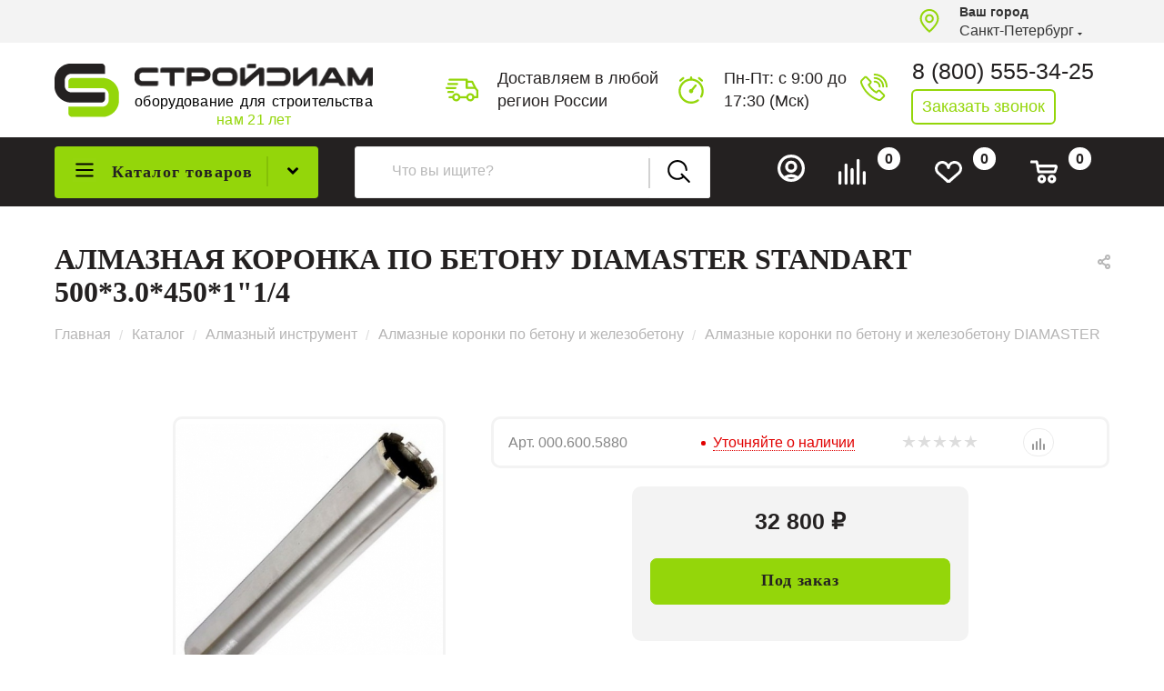

--- FILE ---
content_type: text/html; charset=UTF-8
request_url: https://stroydiam.ru/catalog/almaznyy-instrument/almaznye-koronki-po-betonu/koronki-diamaster/koronka-diamaster-500-3-0-450-1-1-4
body_size: 72580
content:
<!DOCTYPE html>
<html xmlns="http://www.w3.org/1999/xhtml" xml:lang="ru" lang="ru"  >
<head><link rel="canonical" href="https://stroydiam.ru/catalog/almaznyy-instrument/almaznye-koronki-po-betonu/koronki-diamaster/koronka-diamaster-500-3-0-450-1-1-4" />
	<title>Алмазная коронка по бетону Diamaster Standart 500*3.0*450*1&quot;1/4 | СтройДиам</title>
	<meta name="viewport" content="initial-scale=1.0, width=device-width" />
	<meta name="HandheldFriendly" content="true" />
	<meta name="yes" content="yes" />
	<meta name="apple-mobile-web-app-status-bar-style" content="black" />
	<meta name="SKYPE_TOOLBAR" content="SKYPE_TOOLBAR_PARSER_COMPATIBLE" />
	<meta http-equiv="Content-Type" content="text/html; charset=UTF-8" />
<meta name="keywords" content="алмазная коронка по бетону diamaster standart 500*3.0*450*1&amp;quot;1/4" />
<meta name="description" content="Купить алмазная коронка по бетону diamaster standart 500*3.0*450*1&amp;quot;1/4 в ⭐ СТРОЙДИАМ - магазин алмазного инструмента и оборудования. ✔️ Доставка по России. Бесплатный звонок ☎ 8 (800) 555-34-25. Оптом и в розницу." />
<link href="/bitrix/js/ui/design-tokens/dist/ui.design-tokens.min.css?175673068623463"  rel="stylesheet" />
<link href="/bitrix/js/ui/fonts/opensans/ui.font.opensans.min.css?17567297412320"  rel="stylesheet" />
<link href="/bitrix/js/main/popup/dist/main.popup.bundle.min.css?175673079328056"  rel="stylesheet" />
<link href="/bitrix/cache/css/s1/aspro_max_1.8.1/page_58edc5d75b42655a5ebceae7aeb71fa4/page_58edc5d75b42655a5ebceae7aeb71fa4_v1.css?175673553279238"  rel="stylesheet" />
<link href="/bitrix/cache/css/s1/aspro_max_1.8.1/default_a1f0c653bca81c3b316ab9cb743f2f57/default_a1f0c653bca81c3b316ab9cb743f2f57_v1.css?175673552253527"  rel="stylesheet" />
<link href="/bitrix/panel/main/popup.min.css?175672977920774"  rel="stylesheet" />
<link href="/bitrix/cache/css/s1/aspro_max_1.8.1/template_cd42169b427a1fb9df3ff025e5428dbc/template_cd42169b427a1fb9df3ff025e5428dbc_v1.css?17689748721254282"  data-template-style="true" rel="stylesheet" />
<script>if(!window.BX)window.BX={};if(!window.BX.message)window.BX.message=function(mess){if(typeof mess==='object'){for(let i in mess) {BX.message[i]=mess[i];} return true;}};</script>
<script>(window.BX||top.BX).message({"JS_CORE_LOADING":"Загрузка...","JS_CORE_NO_DATA":"- Нет данных -","JS_CORE_WINDOW_CLOSE":"Закрыть","JS_CORE_WINDOW_EXPAND":"Развернуть","JS_CORE_WINDOW_NARROW":"Свернуть в окно","JS_CORE_WINDOW_SAVE":"Сохранить","JS_CORE_WINDOW_CANCEL":"Отменить","JS_CORE_WINDOW_CONTINUE":"Продолжить","JS_CORE_H":"ч","JS_CORE_M":"м","JS_CORE_S":"с","JSADM_AI_HIDE_EXTRA":"Скрыть лишние","JSADM_AI_ALL_NOTIF":"Показать все","JSADM_AUTH_REQ":"Требуется авторизация!","JS_CORE_WINDOW_AUTH":"Войти","JS_CORE_IMAGE_FULL":"Полный размер"});</script>
<script src="/bitrix/js/main/core/core.min.js?1756730838229643"></script>
<script>BX.Runtime.registerExtension({"name":"main.core","namespace":"BX","loaded":true});</script>
<script>BX.setJSList(["\/bitrix\/js\/main\/core\/core_ajax.js","\/bitrix\/js\/main\/core\/core_promise.js","\/bitrix\/js\/main\/polyfill\/promise\/js\/promise.js","\/bitrix\/js\/main\/loadext\/loadext.js","\/bitrix\/js\/main\/loadext\/extension.js","\/bitrix\/js\/main\/polyfill\/promise\/js\/promise.js","\/bitrix\/js\/main\/polyfill\/find\/js\/find.js","\/bitrix\/js\/main\/polyfill\/includes\/js\/includes.js","\/bitrix\/js\/main\/polyfill\/matches\/js\/matches.js","\/bitrix\/js\/ui\/polyfill\/closest\/js\/closest.js","\/bitrix\/js\/main\/polyfill\/fill\/main.polyfill.fill.js","\/bitrix\/js\/main\/polyfill\/find\/js\/find.js","\/bitrix\/js\/main\/polyfill\/matches\/js\/matches.js","\/bitrix\/js\/main\/polyfill\/core\/dist\/polyfill.bundle.js","\/bitrix\/js\/main\/core\/core.js","\/bitrix\/js\/main\/polyfill\/intersectionobserver\/js\/intersectionobserver.js","\/bitrix\/js\/main\/lazyload\/dist\/lazyload.bundle.js","\/bitrix\/js\/main\/polyfill\/core\/dist\/polyfill.bundle.js","\/bitrix\/js\/main\/parambag\/dist\/parambag.bundle.js"]);
</script>
<script>BX.Runtime.registerExtension({"name":"ui.dexie","namespace":"BX.DexieExport","loaded":true});</script>
<script>BX.Runtime.registerExtension({"name":"ls","namespace":"window","loaded":true});</script>
<script>BX.Runtime.registerExtension({"name":"fx","namespace":"window","loaded":true});</script>
<script>BX.Runtime.registerExtension({"name":"fc","namespace":"window","loaded":true});</script>
<script>BX.Runtime.registerExtension({"name":"ui.design-tokens","namespace":"window","loaded":true});</script>
<script>BX.Runtime.registerExtension({"name":"ui.fonts.opensans","namespace":"window","loaded":true});</script>
<script>BX.Runtime.registerExtension({"name":"main.popup","namespace":"BX.Main","loaded":true});</script>
<script>BX.Runtime.registerExtension({"name":"popup","namespace":"window","loaded":true});</script>
<script>BX.Runtime.registerExtension({"name":"main.pageobject","namespace":"BX","loaded":true});</script>
<script>(window.BX||top.BX).message({"JS_CORE_LOADING":"Загрузка...","JS_CORE_NO_DATA":"- Нет данных -","JS_CORE_WINDOW_CLOSE":"Закрыть","JS_CORE_WINDOW_EXPAND":"Развернуть","JS_CORE_WINDOW_NARROW":"Свернуть в окно","JS_CORE_WINDOW_SAVE":"Сохранить","JS_CORE_WINDOW_CANCEL":"Отменить","JS_CORE_WINDOW_CONTINUE":"Продолжить","JS_CORE_H":"ч","JS_CORE_M":"м","JS_CORE_S":"с","JSADM_AI_HIDE_EXTRA":"Скрыть лишние","JSADM_AI_ALL_NOTIF":"Показать все","JSADM_AUTH_REQ":"Требуется авторизация!","JS_CORE_WINDOW_AUTH":"Войти","JS_CORE_IMAGE_FULL":"Полный размер"});</script>
<script>BX.Runtime.registerExtension({"name":"window","namespace":"window","loaded":true});</script>
<script type="extension/settings" data-extension="currency.currency-core">{"region":"ru"}</script>
<script>BX.Runtime.registerExtension({"name":"currency.currency-core","namespace":"BX.Currency","loaded":true});</script>
<script>BX.Runtime.registerExtension({"name":"currency","namespace":"window","loaded":true});</script>
<script>BX.Runtime.registerExtension({"name":"aspro_fancybox","namespace":"window","loaded":true});</script>
<script>BX.Runtime.registerExtension({"name":"aspro_owl_carousel","namespace":"window","loaded":true});</script>
<script>BX.Runtime.registerExtension({"name":"aspro_catalog_element","namespace":"window","loaded":true});</script>
<script>(window.BX||top.BX).message({"LANGUAGE_ID":"ru","FORMAT_DATE":"DD.MM.YYYY","FORMAT_DATETIME":"DD.MM.YYYY HH:MI:SS","COOKIE_PREFIX":"BITRIX_SM","SERVER_TZ_OFFSET":"10800","UTF_MODE":"Y","SITE_ID":"s1","SITE_DIR":"\/","USER_ID":"","SERVER_TIME":1769006387,"USER_TZ_OFFSET":0,"USER_TZ_AUTO":"Y","bitrix_sessid":"f2bcce34eafd4d886ebda103029bf864"});</script>

<script  src="/bitrix/cache/js/s1/aspro_max_1.8.1/kernel_main/kernel_main_v1.js?1756797789200139"></script>
<script src="/bitrix/js/ui/dexie/dist/dexie.bundle.min.js?1756730811102530"></script>
<script src="/bitrix/js/main/core/core_ls.min.js?17567307822683"></script>
<script src="/bitrix/js/main/core/core_frame_cache.min.js?175673080710481"></script>
<script src="/bitrix/js/main/ajax.min.js?149121637822194"></script>
<script src="/bitrix/js/main/popup/dist/main.popup.bundle.min.js?175673083866986"></script>
<script src="/bitrix/js/main/rating.min.js?175673072412227"></script>
<script src="/bitrix/js/currency/currency-core/dist/currency-core.bundle.min.js?17567305624569"></script>
<script src="/bitrix/js/currency/core_currency.min.js?1756730562835"></script>
<script>BX.setJSList(["\/bitrix\/js\/main\/core\/core_fx.js","\/bitrix\/js\/main\/pageobject\/dist\/pageobject.bundle.js","\/bitrix\/js\/main\/core\/core_window.js","\/bitrix\/js\/main\/session.js","\/bitrix\/js\/main\/date\/main.date.js","\/bitrix\/js\/main\/core\/core_date.js","\/bitrix\/js\/main\/utils.js","\/bitrix\/js\/main\/dd.js","\/bitrix\/js\/main\/core\/core_uf.js","\/bitrix\/js\/main\/core\/core_dd.js","\/bitrix\/js\/main\/core\/core_tooltip.js","\/local\/templates\/aspro_max_1.8.1\/components\/bitrix\/catalog\/main_custom\/script.js","\/local\/templates\/aspro_max_1.8.1\/components\/bitrix\/catalog.element\/main3_custom\/script.js","\/local\/templates\/aspro_max_1.8.1\/components\/bitrix\/sale.gift.product\/main\/script.js","\/local\/templates\/aspro_max_1.8.1\/components\/bitrix\/sale.gift.main.products\/main\/script.js","\/local\/templates\/aspro_max_1.8.1\/components\/bitrix\/news.list\/news-list_catalog_detail_services_custom\/script.js","\/local\/templates\/aspro_max_1.8.1\/js\/jquery.history.js","\/local\/templates\/aspro_max_1.8.1\/js\/jquery.fancybox.min.js","\/local\/templates\/aspro_max_1.8.1\/vendor\/js\/carousel\/owl\/owl.carousel.min.js","\/local\/templates\/aspro_max_1.8.1\/js\/catalog_element.min.js","\/local\/templates\/aspro_max_1.8.1\/js\/observer.js","\/local\/templates\/aspro_max_1.8.1\/js\/jquery.actual.min.js","\/local\/templates\/aspro_max_1.8.1\/js\/jqModal.js","\/local\/templates\/aspro_max_1.8.1\/vendor\/js\/bootstrap.js","\/local\/templates\/aspro_max_1.8.1\/vendor\/js\/jquery.appear.js","\/local\/templates\/aspro_max_1.8.1\/vendor\/js\/ripple.js","\/local\/templates\/aspro_max_1.8.1\/vendor\/js\/velocity\/velocity.js","\/local\/templates\/aspro_max_1.8.1\/vendor\/js\/velocity\/velocity.ui.js","\/local\/templates\/aspro_max_1.8.1\/js\/browser.js","\/local\/templates\/aspro_max_1.8.1\/js\/jquery.uniform.min.js","\/local\/templates\/aspro_max_1.8.1\/vendor\/js\/sticky-sidebar.js","\/local\/templates\/aspro_max_1.8.1\/js\/jquery.validate.min.js","\/local\/templates\/aspro_max_1.8.1\/js\/jquery.inputmask.bundle.min.js","\/local\/templates\/aspro_max_1.8.1\/js\/jquery.easing.1.3.js","\/local\/templates\/aspro_max_1.8.1\/js\/equalize.min.js","\/local\/templates\/aspro_max_1.8.1\/js\/jquery.alphanumeric.js","\/local\/templates\/aspro_max_1.8.1\/js\/jquery.cookie.js","\/local\/templates\/aspro_max_1.8.1\/js\/jquery.plugin.min.js","\/local\/templates\/aspro_max_1.8.1\/js\/jquery.countdown.min.js","\/local\/templates\/aspro_max_1.8.1\/js\/jquery.countdown-ru.js","\/local\/templates\/aspro_max_1.8.1\/js\/jquery.ikSelect.js","\/local\/templates\/aspro_max_1.8.1\/js\/jquery.mobile.custom.touch.min.js","\/local\/templates\/aspro_max_1.8.1\/js\/jquery.dotdotdot.js","\/local\/templates\/aspro_max_1.8.1\/js\/rating_likes.js","\/local\/templates\/aspro_max_1.8.1\/js\/buy_services.js","\/local\/templates\/aspro_max_1.8.1\/js\/xzoom.js","\/local\/templates\/aspro_max_1.8.1\/js\/mobile.js","\/local\/templates\/aspro_max_1.8.1\/js\/jquery.mousewheel.min.js","\/local\/templates\/aspro_max_1.8.1\/js\/jquery.mCustomScrollbar.js","\/local\/templates\/aspro_max_1.8.1\/js\/scrollTabs.js","\/local\/templates\/aspro_max_1.8.1\/js\/main.js","\/local\/templates\/aspro_max_1.8.1\/js\/blocks\/blocks.js","\/bitrix\/components\/bitrix\/search.title\/script.js","\/local\/templates\/aspro_max_1.8.1\/components\/bitrix\/search.title\/mega_menu\/script.js","\/local\/templates\/aspro_max_1.8.1\/components\/bitrix\/menu\/menu_in_burger\/script.js","\/local\/templates\/aspro_max_1.8.1\/components\/bitrix\/menu\/top_custom\/script.js","\/local\/templates\/aspro_max_1.8.1\/components\/bitrix\/menu\/top_catalog_only_custom\/script.js","\/local\/templates\/aspro_max_1.8.1\/components\/bitrix\/search.title\/corp_custom\/script.js","\/bitrix\/components\/aspro\/marketing.popup.max\/templates\/.default\/script.js","\/local\/templates\/aspro_max_1.8.1\/components\/bitrix\/search.title\/fixed\/script.js","\/local\/templates\/aspro_max_1.8.1\/js\/custom.js","\/local\/templates\/aspro_max_1.8.1\/components\/aspro\/regionality.list.max\/regions_custom\/script.js","\/local\/templates\/aspro_max_1.8.1\/components\/bitrix\/catalog.comments\/catalog\/script.js","\/local\/templates\/aspro_max_1.8.1\/components\/bitrix\/subscribe.edit\/footer\/script.js"]);</script>
<script>BX.setCSSList(["\/local\/templates\/aspro_max_1.8.1\/components\/bitrix\/catalog\/main_custom\/style.css","\/local\/templates\/aspro_max_1.8.1\/components\/bitrix\/sale.gift.main.products\/main\/style.css","\/local\/templates\/aspro_max_1.8.1\/components\/bitrix\/news.list\/news-list_catalog_detail_services_custom\/style.css","\/local\/templates\/aspro_max_1.8.1\/css\/jquery.fancybox.min.css","\/local\/templates\/aspro_max_1.8.1\/vendor\/css\/carousel\/owl\/owl.carousel.min.css","\/local\/templates\/aspro_max_1.8.1\/vendor\/css\/carousel\/owl\/owl.theme.default.min.css","\/local\/templates\/aspro_max_1.8.1\/css\/fonts\/montserrat\/css\/montserrat.min.css","\/local\/templates\/aspro_max_1.8.1\/css\/blocks\/dark-light-theme.css","\/local\/templates\/aspro_max_1.8.1\/css\/colored.css","\/local\/templates\/aspro_max_1.8.1\/vendor\/css\/bootstrap.css","\/local\/templates\/aspro_max_1.8.1\/css\/styles.css","\/local\/templates\/aspro_max_1.8.1\/css\/blocks\/blocks.css","\/local\/templates\/aspro_max_1.8.1\/css\/blocks\/common.blocks\/bottom-icons-panel\/bottom-icons-panel.css","\/local\/templates\/aspro_max_1.8.1\/css\/blocks\/common.blocks\/counter-state\/counter-state.css","\/local\/templates\/aspro_max_1.8.1\/css\/banners.css","\/local\/templates\/aspro_max_1.8.1\/css\/menu.css","\/local\/templates\/aspro_max_1.8.1\/css\/catalog.css","\/local\/templates\/aspro_max_1.8.1\/css\/xzoom.css","\/local\/templates\/aspro_max_1.8.1\/css\/jquery.mCustomScrollbar.min.css","\/local\/templates\/aspro_max_1.8.1\/vendor\/css\/ripple.css","\/local\/templates\/aspro_max_1.8.1\/css\/left_block_main_page.css","\/local\/templates\/aspro_max_1.8.1\/css\/stores.css","\/local\/templates\/aspro_max_1.8.1\/css\/yandex_map.css","\/local\/templates\/aspro_max_1.8.1\/css\/buy_services.css","\/local\/templates\/aspro_max_1.8.1\/css\/header_fixed.css","\/local\/templates\/aspro_max_1.8.1\/ajax\/ajax.css","\/local\/templates\/aspro_max_1.8.1\/components\/bitrix\/search.title\/corp_custom\/style.css","\/local\/templates\/aspro_max_1.8.1\/components\/bitrix\/breadcrumb\/main_custom\/style.css","\/local\/templates\/aspro_max_1.8.1\/css\/footer.css","\/bitrix\/components\/aspro\/marketing.popup.max\/templates\/.default\/style.css","\/local\/templates\/aspro_max_1.8.1\/styles.css","\/local\/templates\/aspro_max_1.8.1\/template_styles.css","\/local\/templates\/aspro_max_1.8.1\/css\/header.css","\/local\/templates\/aspro_max_1.8.1\/css\/media.css","\/local\/templates\/aspro_max_1.8.1\/css\/h1-normal.css","\/local\/templates\/aspro_max_1.8.1\/themes\/custom_s1\/theme.css","\/local\/templates\/aspro_max_1.8.1\/css\/widths\/width-1.css","\/local\/templates\/aspro_max_1.8.1\/css\/fonts\/font-10.css","\/local\/templates\/aspro_max_1.8.1\/css\/custom.css","\/local\/templates\/aspro_max_1.8.1\/components\/bitrix\/catalog.comments\/catalog\/style.css","\/bitrix\/components\/bitrix\/blog\/templates\/.default\/style.css","\/bitrix\/components\/bitrix\/blog\/templates\/.default\/themes\/green\/style.css","\/bitrix\/components\/bitrix\/rating.vote\/templates\/standart_text\/style.css"]);</script>
<script data-skip-moving='true'>window['asproRecaptcha'] = {params: {'recaptchaColor':'light','recaptchaLogoShow':'y','recaptchaSize':'normal','recaptchaBadge':'bottomright','recaptchaLang':'ru'},key: '6LeNT3IpAAAAALBouJqE-Bc98njTWWClehaHfDyi',ver: '2'};</script>
<script data-skip-moving='true'>!function(c,t,n,p){function s(e){var a=t.getElementById(e);if(a&&!(a.className.indexOf("g-recaptcha")<0)&&c.grecaptcha)if("3"==c[p].ver)a.innerHTML='<textarea class="g-recaptcha-response" style="display:none;resize:0;" name="g-recaptcha-response"></textarea>',grecaptcha.ready(function(){grecaptcha.execute(c[p].key,{action:"maxscore"}).then(function(e){a.innerHTML='<textarea class="g-recaptcha-response" style="display:none;resize:0;" name="g-recaptcha-response">'+e+"</textarea>"})});else{if(a.children.length)return;var r=grecaptcha.render(e,{sitekey:c[p].key+"",theme:c[p].params.recaptchaColor+"",size:c[p].params.recaptchaSize+"",callback:"onCaptchaVerify"+c[p].params.recaptchaSize,badge:c[p].params.recaptchaBadge});$(a).attr("data-widgetid",r)}}c.onLoadRenderRecaptcha=function(){var e=[];for(var a in c[n].args)if(c[n].args.hasOwnProperty(a)){var r=c[n].args[a][0];-1==e.indexOf(r)&&(e.push(r),s(r))}c[n]=function(e){s(e)}},c[n]=c[n]||function(){var e,a,r;c[n].args=c[n].args||[],c[n].args.push(arguments),a="recaptchaApiLoader",(e=t).getElementById(a)||((r=e.createElement("script")).id=a,r.src="//www.google.com/recaptcha/api.js?hl="+c[p].params.recaptchaLang+"&onload=onLoadRenderRecaptcha&render="+("3"==c[p].ver?c[p].key:"explicit"),e.head.appendChild(r))}}(window,document,"renderRecaptchaById","asproRecaptcha");</script>
<script data-skip-moving='true'>!function(){var i=function(e){for(var a=[],t=null,t=(void 0!==e?null!==e:!1)?e.getElementsByTagName("input"):document.getElementsByName("captcha_word"),n=0;n<t.length;n++)"captcha_word"===t[n].name&&a.push(t[n]);return a},d=function(e){for(var a=[],t=e.getElementsByTagName("img"),n=0;n<t.length;n++)!/\/bitrix\/tools\/captcha.php\?(captcha_code|captcha_sid)=[^>]*?/i.test(t[n].src)&&"captcha"!==t[n].id||a.push(t[n]);return a},h=function(){var e=i(null);if(0===e.length)return[];for(var a=[],t=0;t<e.length;t++){var n=function(e){for(var a=e;a;)if("form"===(a=a.parentNode).nodeName.toLowerCase())return a;return null}(e[t]);null!==n&&a.push(n)}return a},u=function(e){var a="recaptcha-dynamic-"+(new Date).getTime();if(null!==document.getElementById(a)){for(var t=null;t=Math.floor(65535*Math.random()),null!==document.getElementById(a+t););a+=t}var n=document.createElement("div");n.id=a,n.className="g-recaptcha",n.attributes["data-sitekey"]=window.asproRecaptcha.key,e.parentNode&&(e.parentNode.className+=" recaptcha_text",e.parentNode.replaceChild(n,e)),"3"==window.asproRecaptcha.ver&&(e.closest(".captcha-row").style.display="none"),renderRecaptchaById(a)},m=function(e){var a="[data-uri]";e.attributes.src=a,e.style.display="none","src"in e&&(e.parentNode&&-1===e.parentNode.className.indexOf("recaptcha_tmp_img")&&(e.parentNode.className+=" recaptcha_tmp_img"),e.src=a)},f=function(e){"function"==typeof $&&$(e).find(".captcha-row label > span").length&&$(e).find(".captcha-row label > span").html(BX.message("RECAPTCHA_TEXT")+' <span class="star">*</span>')};document.addEventListener?new MutationObserver(function(){try{if("undefined"!=typeof renderRecaptchaById)for(var e=document.getElementsByClassName("g-recaptcha"),a=0;a<e.length;a++){var t,n=e[a];0===n.innerHTML.length&&"string"==typeof(t=n.id)&&0!==t.length&&("3"==window.asproRecaptcha.ver?n.closest(".captcha-row").style.display="none":"function"==typeof $&&(n=$(n).closest(".captcha-row")).length&&(n.addClass(window.asproRecaptcha.params.recaptchaSize+" logo_captcha_"+window.asproRecaptcha.params.recaptchaLogoShow+" "+window.asproRecaptcha.params.recaptchaBadge),n.find(".captcha_image").addClass("recaptcha_tmp_img"),n.find(".captcha_input").addClass("recaptcha_text"),"invisible"===window.asproRecaptcha.params.recaptchaSize||n.find("input.recaptcha").length||$('<input type="text" class="recaptcha" value="" />').appendTo(n)),renderRecaptchaById(t))}if(window.renderRecaptchaById&&window.asproRecaptcha&&window.asproRecaptcha.key)for(var r,c=h(),o=0;o<c.length;o++){var p=c[o],s=i(p);if(0!==s.length){var l=d(p);if(0!==l.length){for(r=0;r<s.length;r++)u(s[r]);for(r=0;r<l.length;r++)m(l[r]);f(p)}}}else console.error("Bad captcha keys or module error");return!0}catch(e){return console.error(e),!0}}).observe(document,{subtree:!0,childList:!0}):console.warn("Your browser does not support dynamic ReCaptcha replacement")}();</script>
<script>BX.message({'PHONE':'Телефон','FAST_VIEW':'Быстрый просмотр','TABLES_SIZE_TITLE':'Подбор размера','SOCIAL':'Социальные сети','DESCRIPTION':'Описание магазина','ITEMS':'Товары','LOGO':'Логотип','REGISTER_INCLUDE_AREA':'Текст о регистрации','AUTH_INCLUDE_AREA':'Текст об авторизации','FRONT_IMG':'Изображение компании','EMPTY_CART':'пуста','CATALOG_VIEW_MORE':'... Показать все','CATALOG_VIEW_LESS':'... Свернуть','JS_REQUIRED':'Заполните это поле','JS_FORMAT':'Неверный формат','JS_FILE_EXT':'Недопустимое расширение файла','JS_PASSWORD_COPY':'Пароли не совпадают','JS_PASSWORD_LENGTH':'Минимум 6 символов','JS_ERROR':'Неверно заполнено поле','JS_FILE_SIZE':'Максимальный размер 5мб','JS_FILE_BUTTON_NAME':'Выберите файл','JS_FILE_DEFAULT':'Прикрепите файл','JS_DATE':'Некорректная дата','JS_DATETIME':'Некорректная дата/время','JS_REQUIRED_LICENSES':'Согласитесь с условиями','JS_REQUIRED_OFFER':'Согласитесь с условиями','LICENSE_PROP':'Согласие на обработку персональных данных','LOGIN_LEN':'Введите минимум {0} символа','FANCY_CLOSE':'Закрыть','FANCY_NEXT':'Следующий','FANCY_PREV':'Предыдущий','TOP_AUTH_REGISTER':'Регистрация','CALLBACK':'Заказать звонок','ASK':'Задать вопрос','REVIEW':'Оставить отзыв','S_CALLBACK':'Заказать звонок','UNTIL_AKC':'До конца акции','TITLE_QUANTITY_BLOCK':'Остаток','TITLE_QUANTITY':'шт','TOTAL_SUMM_ITEM':'Общая стоимость ','SUBSCRIBE_SUCCESS':'Вы успешно подписались','RECAPTCHA_TEXT':'Подтвердите, что вы не робот','JS_RECAPTCHA_ERROR':'Пройдите проверку','COUNTDOWN_SEC':'сек','COUNTDOWN_MIN':'мин','COUNTDOWN_HOUR':'час','COUNTDOWN_DAY0':'дн','COUNTDOWN_DAY1':'дн','COUNTDOWN_DAY2':'дн','COUNTDOWN_WEAK0':'Недель','COUNTDOWN_WEAK1':'Неделя','COUNTDOWN_WEAK2':'Недели','COUNTDOWN_MONTH0':'Месяцев','COUNTDOWN_MONTH1':'Месяц','COUNTDOWN_MONTH2':'Месяца','COUNTDOWN_YEAR0':'Лет','COUNTDOWN_YEAR1':'Год','COUNTDOWN_YEAR2':'Года','COUNTDOWN_COMPACT_SEC':'с','COUNTDOWN_COMPACT_MIN':'м','COUNTDOWN_COMPACT_HOUR':'ч','COUNTDOWN_COMPACT_DAY':'д','COUNTDOWN_COMPACT_WEAK':'н','COUNTDOWN_COMPACT_MONTH':'м','COUNTDOWN_COMPACT_YEAR0':'л','COUNTDOWN_COMPACT_YEAR1':'г','CATALOG_PARTIAL_BASKET_PROPERTIES_ERROR':'Заполнены не все свойства у добавляемого товара','CATALOG_EMPTY_BASKET_PROPERTIES_ERROR':'Выберите свойства товара, добавляемые в корзину в параметрах компонента','CATALOG_ELEMENT_NOT_FOUND':'Элемент не найден','ERROR_ADD2BASKET':'Ошибка добавления товара в корзину','CATALOG_SUCCESSFUL_ADD_TO_BASKET':'Успешное добавление товара в корзину','ERROR_BASKET_TITLE':'Ошибка корзины','ERROR_BASKET_PROP_TITLE':'Выберите свойства, добавляемые в корзину','ERROR_BASKET_BUTTON':'Выбрать','BASKET_TOP':'Корзина в шапке','ERROR_ADD_DELAY_ITEM':'Ошибка отложенной корзины','VIEWED_TITLE':'Ранее вы смотрели','VIEWED_BEFORE':'Ранее вы смотрели','BEST_TITLE':'Лучшие предложения','CT_BST_SEARCH_BUTTON':'Поиск','CT_BST_SEARCH2_BUTTON':'Найти','BASKET_PRINT_BUTTON':'Распечатать','BASKET_CLEAR_ALL_BUTTON':'Очистить','BASKET_QUICK_ORDER_BUTTON':'Быстрый заказ','BASKET_CONTINUE_BUTTON':'Продолжить покупки','BASKET_ORDER_BUTTON':'Оформить заказ','SHARE_BUTTON':'Поделиться','BASKET_CHANGE_TITLE':'Ваш заказ','BASKET_CHANGE_LINK':'Изменить','MORE_INFO_SKU':'Купить','FROM':'от','BEFORE':'до','TITLE_BLOCK_VIEWED_NAME':'Ранее вы смотрели','T_BASKET':'Корзина','FILTER_EXPAND_VALUES':'Показать все','FILTER_HIDE_VALUES':'Свернуть','FULL_ORDER':'Полный заказ','CUSTOM_COLOR_CHOOSE':'Выбрать','CUSTOM_COLOR_CANCEL':'Отмена','S_MOBILE_MENU':'Меню','MAX_T_MENU_BACK':'Назад','MAX_T_MENU_CALLBACK':'Обратная связь','MAX_T_MENU_CONTACTS_TITLE':'Будьте на связи','SEARCH_TITLE':'Поиск','SOCIAL_TITLE':'Оставайтесь на связи','HEADER_SCHEDULE':'Время работы','SEO_TEXT':'SEO описание','COMPANY_IMG':'Картинка компании','COMPANY_TEXT':'Описание компании','CONFIG_SAVE_SUCCESS':'Настройки сохранены','CONFIG_SAVE_FAIL':'Ошибка сохранения настроек','ITEM_ECONOMY':'Экономия','ITEM_ARTICLE':'Артикул: ','JS_FORMAT_ORDER':'имеет неверный формат','JS_BASKET_COUNT_TITLE':'В корзине товаров на SUMM','POPUP_VIDEO':'Видео','POPUP_GIFT_TEXT':'Нашли что-то особенное? Намекните другу о подарке!','ORDER_FIO_LABEL':'Ф.И.О.','ORDER_PHONE_LABEL':'Телефон','ORDER_REGISTER_BUTTON':'Регистрация','PRICES_TYPE':'Варианты цен','FILTER_HELPER_VALUES':' знач.','SHOW_MORE_SCU_MAIN':'Еще #COUNT#','SHOW_MORE_SCU_1':'предложение','SHOW_MORE_SCU_2':'предложения','SHOW_MORE_SCU_3':'предложений','PARENT_ITEM_NOT_FOUND':'Не найден основной товар для услуги в корзине. Обновите страницу и попробуйте снова.','PHONES':'Телефоны'})</script>
<meta name="theme-color" content="#94d60a">
<style>:root{--theme-base-color: #94d60a;--theme-base-opacity-color: #94d60a1a;--theme-base-color-hue:79;--theme-base-color-saturation:91%;--theme-base-color-lightness:44%;--theme-lightness-hover-diff:%}</style>
<link href="/local/templates/aspro_max_1.8.1/css/print.min.css?172131088921745" data-template-style="true" rel="stylesheet" media="print">
					<script data-skip-moving="true" src="/bitrix/js/aspro.max/jquery-2.1.3.min.js"></script>
					<script data-skip-moving="true" src="/local/templates/aspro_max_1.8.1/js/speed.min.js?=1721310893"></script>
<link rel="shortcut icon" href="/favicon.ico" type="image/x-icon" />
<link rel="apple-touch-icon" sizes="180x180" href="/upload/CMax/027/1s06xy6jcl5wj6k0ludwmqtvq3sf73e3.png" />
<meta property="og:description" content="Купить алмазная коронка по бетону diamaster standart 500*3.0*450*1&quot;1/4 в ⭐ СТРОЙДИАМ - магазин алмазного инструмента и оборудования. ✔️ Доставка по России. Бесплатный звонок ☎ 8 (800) 555-34-25. Оптом и в розницу." />
<meta property="og:image" content="https://stroydiam.ru/upload/iblock/9dd/9dd971c90f3f23b9dba4daf12111ce29.jpg" />
<link rel="image_src" href="https://stroydiam.ru/upload/iblock/9dd/9dd971c90f3f23b9dba4daf12111ce29.jpg"  />
<meta property="og:title" content="Алмазная коронка по бетону Diamaster Standart 500*3.0*450*1&quot;1/4 | СтройДиам" />
<meta property="og:type" content="website" />
<meta property="og:url" content="https://stroydiam.ru/catalog/almaznyy-instrument/almaznye-koronki-po-betonu/koronki-diamaster/koronka-diamaster-500-3-0-450-1-1-4" />

<script  src="/bitrix/cache/js/s1/aspro_max_1.8.1/template_00859cd43cc5eb4ffbd17aa7732fc5e4/template_00859cd43cc5eb4ffbd17aa7732fc5e4_v1.js?1756735521804605"></script>
<script  src="/bitrix/cache/js/s1/aspro_max_1.8.1/page_421983eabe0635cadc6bb8ad2b1d67bc/page_421983eabe0635cadc6bb8ad2b1d67bc_v1.js?1756736206207069"></script>
<script  src="/bitrix/cache/js/s1/aspro_max_1.8.1/default_49c6923b77c9ae0c2e7ddeb5883b3cdb/default_49c6923b77c9ae0c2e7ddeb5883b3cdb_v1.js?17567355211704"></script>
<script  src="/bitrix/cache/js/s1/aspro_max_1.8.1/default_7e285a7da6bfe210a9c63b00407f2d48/default_7e285a7da6bfe210a9c63b00407f2d48_v1.js?17567355226062"></script>
<script  src="/bitrix/cache/js/s1/aspro_max_1.8.1/default_81bfbe15ef82d941631792c43cca23ef/default_81bfbe15ef82d941631792c43cca23ef_v1.js?1756735521490"></script>
			</head>
<body class=" site_s1  fill_bg_n catalog-delayed-btn-Y theme-light" id="main" data-site="/">
		
	<div id="panel"></div>
	
				<!--'start_frame_cache_basketitems-component-block'-->												<div id="ajax_basket"></div>
					<!--'end_frame_cache_basketitems-component-block'-->						<div class="cd-modal-bg"></div>
		<script data-skip-moving="true">var solutionName = 'arMaxOptions';</script>
		<script src="/local/templates/aspro_max_1.8.1/js/setTheme.php?site_id=s1&site_dir=/" data-skip-moving="true"></script>
		<script>window.onload=function(){window.basketJSParams = window.basketJSParams || [];window.dataLayer = window.dataLayer || [];}
		BX.message({'MIN_ORDER_PRICE_TEXT':'<b>Минимальная сумма заказа #PRICE#<\/b><br/>Пожалуйста, добавьте еще товаров в корзину','LICENSES_TEXT':'Я согласен на <a href=\"/include/licenses_detail.php\" target=\"_blank\">обработку персональных данных<\/a>','OFFER_TEXT':'Согласен с <a href=\"/include/offer_detail.php\" target=\"_blank\">публичной офертой<\/a>'});
		arAsproOptions.PAGES.FRONT_PAGE = window[solutionName].PAGES.FRONT_PAGE = "";arAsproOptions.PAGES.BASKET_PAGE = window[solutionName].PAGES.BASKET_PAGE = "";arAsproOptions.PAGES.ORDER_PAGE = window[solutionName].PAGES.ORDER_PAGE = "";arAsproOptions.PAGES.PERSONAL_PAGE = window[solutionName].PAGES.PERSONAL_PAGE = "";arAsproOptions.PAGES.CATALOG_PAGE = window[solutionName].PAGES.CATALOG_PAGE = "1";</script>
		<div class="wrapper1  header_bgcolored long_header2 colored_header catalog_page basket_normal basket_fill_WHITE side_LEFT block_side_NORMAL catalog_icons_N banner_auto  mheader-vcustom header-vcustom header-font-lower_Y regions_Y title_position_LEFT fill_ footer-vcustom front-vcustom mfixed_Y mfixed_view_always title-v3 lazy_N with_phones compact-catalog normal-catalog-img landing-normal big-banners-mobile-slider bottom-icons-panel-Y compact-breadcrumbs-N catalog-delayed-btn-Y  ">


<div class="mega_fixed_menu scrollblock">
	<div class="maxwidth-theme">
		<svg class="svg svg-close" width="14" height="14" viewBox="0 0 14 14">
		  <path data-name="Rounded Rectangle 568 copy 16" d="M1009.4,953l5.32,5.315a0.987,0.987,0,0,1,0,1.4,1,1,0,0,1-1.41,0L1008,954.4l-5.32,5.315a0.991,0.991,0,0,1-1.4-1.4L1006.6,953l-5.32-5.315a0.991,0.991,0,0,1,1.4-1.4l5.32,5.315,5.31-5.315a1,1,0,0,1,1.41,0,0.987,0.987,0,0,1,0,1.4Z" transform="translate(-1001 -946)"></path>
		</svg>
		<i class="svg svg-close mask arrow"></i>
		<div class="row">
			<div class="col-md-9">
				<div class="left_menu_block">
					<div class="logo_block flexbox flexbox--row align-items-normal">
						<div class="logo">
							<a href="/"><img src="/upload/CMax/4c8/xnatm08d54rvrbbt80865ugyphawqaij.png" alt="СтройДиам" title="СтройДиам" data-src="" /></a>						</div>
						<div class="top-description addr">
							Оборудование для строительства						</div>
					</div>
					<div class="search_block">
						<div class="search_wrap">
							<div class="search-block">
												<div class="search-wrapper">
				<div id="title-search_mega_menu">
					<form action="/catalog/" class="search">
						<div class="search-input-div">
							<input class="search-input" id="title-search-input_mega_menu" type="text" name="q" value="" placeholder="Поиск" size="20" maxlength="50" autocomplete="off" />
						</div>
						<div class="search-button-div">
							<button class="btn btn-search" type="submit" name="s" value="Найти"><i class="svg inline  svg-inline-search2" aria-hidden="true" ><svg class="" width="17" height="17" viewBox="0 0 17 17" aria-hidden="true"><path class="cls-1" d="M16.709,16.719a1,1,0,0,1-1.412,0l-3.256-3.287A7.475,7.475,0,1,1,15,7.5a7.433,7.433,0,0,1-1.549,4.518l3.258,3.289A1,1,0,0,1,16.709,16.719ZM7.5,2A5.5,5.5,0,1,0,13,7.5,5.5,5.5,0,0,0,7.5,2Z"></path></svg></i></button>
							<span class="close-block inline-search-hide"><span class="svg svg-close close-icons"></span></span>
						</div>
					</form>
				</div>
			</div>
	<script>
	var jsControl = new JCTitleSearch3({
		//'WAIT_IMAGE': '/bitrix/themes/.default/images/wait.gif',
		'AJAX_PAGE' : '/catalog/almaznyy-instrument/almaznye-koronki-po-betonu/koronki-diamaster/koronka-diamaster-500-3-0-450-1-1-4',
		'CONTAINER_ID': 'title-search_mega_menu',
		'INPUT_ID': 'title-search-input_mega_menu',
		'INPUT_ID_TMP': 'title-search-input_mega_menu',
		'MIN_QUERY_LEN': 2
	});
</script>							</div>
						</div>
					</div>
										<!-- noindex -->

	<div class="burger_menu_wrapper">
		
			<div class="top_link_wrapper">
				<div class="menu-item dropdown catalog wide_menu   active">
					<div class="wrap">
						<a class="dropdown-toggle" href="/catalog/">
							<div class="link-title color-theme-hover">
																	<i class="svg inline  svg-inline-icon_catalog" aria-hidden="true" ><svg xmlns="http://www.w3.org/2000/svg" width="10" height="10" viewBox="0 0 10 10"><path  data-name="Rounded Rectangle 969 copy 7" class="cls-1" d="M644,76a1,1,0,1,1-1,1A1,1,0,0,1,644,76Zm4,0a1,1,0,1,1-1,1A1,1,0,0,1,648,76Zm4,0a1,1,0,1,1-1,1A1,1,0,0,1,652,76Zm-8,4a1,1,0,1,1-1,1A1,1,0,0,1,644,80Zm4,0a1,1,0,1,1-1,1A1,1,0,0,1,648,80Zm4,0a1,1,0,1,1-1,1A1,1,0,0,1,652,80Zm-8,4a1,1,0,1,1-1,1A1,1,0,0,1,644,84Zm4,0a1,1,0,1,1-1,1A1,1,0,0,1,648,84Zm4,0a1,1,0,1,1-1,1A1,1,0,0,1,652,84Z" transform="translate(-643 -76)"/></svg></i>																Каталог							</div>
						</a>
													<span class="tail"></span>
							<div class="burger-dropdown-menu row">
								<div class="menu-wrapper" >
									
																														<div class="col-md-4 dropdown-submenu active ">
																						<a href="/catalog/almaznyy-instrument/" class="color-theme-hover" title="Алмазный инструмент">
												<span class="name option-font-bold">Алмазный инструмент</span>
											</a>
																								<div class="burger-dropdown-menu toggle_menu">
																																									<div class="menu-item  dropdown-submenu ">
															<a href="/catalog/almaznyy-instrument/almaznye-diski/" title="Алмазные диски">
																<span class="name color-theme-hover">Алмазные диски</span>
															</a>
																															<div class="burger-dropdown-menu with_padding">
																																			<div class="menu-item ">
																			<a href="/catalog/almaznyy-instrument/almaznye-diski/almaznye-segmentnye-diski-po-betonu-i-zhelezobetonu/" title="Сегментные диски">
																				<span class="name color-theme-hover">Сегментные диски</span>
																			</a>
																		</div>
																																			<div class="menu-item ">
																			<a href="/catalog/almaznyy-instrument/almaznye-diski/almaznye-otreznye-krugi-dlya-mokroy-rezki-tip-korona/" title="Сплошные диски">
																				<span class="name color-theme-hover">Сплошные диски</span>
																			</a>
																		</div>
																																			<div class="menu-item ">
																			<a href="/catalog/almaznyy-instrument/almaznye-diski/almaznye-otreznye-krugi-dlya-sukhoy-rezki-tip-turbo/" title="Диски Турбо">
																				<span class="name color-theme-hover">Диски Турбо</span>
																			</a>
																		</div>
																																			<div class="menu-item ">
																			<a href="/catalog/almaznyy-instrument/almaznye-diski/diski-po-betonu-i-zhelezobetonu/" title="Диски по бетону и железобетону">
																				<span class="name color-theme-hover">Диски по бетону и железобетону</span>
																			</a>
																		</div>
																																			<div class="menu-item ">
																			<a href="/catalog/almaznyy-instrument/almaznye-diski/almaznye-segmentnye-krugi-po-asfaltu/" title="Диски по асфальту">
																				<span class="name color-theme-hover">Диски по асфальту</span>
																			</a>
																		</div>
																																			<div class="menu-item ">
																			<a href="/catalog/almaznyy-instrument/almaznye-diski/almaznye-segmentnye-diski-po-granitu/" title="Диски по граниту">
																				<span class="name color-theme-hover">Диски по граниту</span>
																			</a>
																		</div>
																																			<div class="menu-item ">
																			<a href="/catalog/almaznyy-instrument/almaznye-diski/diski-dlya-plitkorezov/" title="Диски для плиткорезов">
																				<span class="name color-theme-hover">Диски для плиткорезов</span>
																			</a>
																		</div>
																																			<div class="menu-item ">
																			<a href="/catalog/almaznyy-instrument/almaznye-diski/diski-dlya-bolgarok/" title="Диски для болгарок">
																				<span class="name color-theme-hover">Диски для болгарок</span>
																			</a>
																		</div>
																																			<div class="menu-item ">
																			<a href="/catalog/almaznyy-instrument/almaznye-diski/diski-diamaster/" title="Алмазные диски Diamaster">
																				<span class="name color-theme-hover">Алмазные диски Diamaster</span>
																			</a>
																		</div>
																																			<div class="menu-item ">
																			<a href="/catalog/almaznyy-instrument/almaznye-diski/almaznye-diski-diam/" title="Алмазные диски Diam">
																				<span class="name color-theme-hover">Алмазные диски Diam</span>
																			</a>
																		</div>
																																	</div>
																													</div>
																																									<div class="menu-item  dropdown-submenu active">
															<a href="/catalog/almaznyy-instrument/almaznye-koronki-po-betonu/" title="Алмазные коронки по бетону и железобетону">
																<span class="name color-theme-hover">Алмазные коронки по бетону и железобетону</span>
															</a>
																															<div class="burger-dropdown-menu with_padding">
																																			<div class="menu-item active">
																			<a href="/catalog/almaznyy-instrument/almaznye-koronki-po-betonu/koronki-diamaster/" title="Коронки Diamaster">
																				<span class="name color-theme-hover">Коронки Diamaster</span>
																			</a>
																		</div>
																																			<div class="menu-item ">
																			<a href="/catalog/almaznyy-instrument/almaznye-koronki-po-betonu/koronki-diam/" title="Коронки Diam">
																				<span class="name color-theme-hover">Коронки Diam</span>
																			</a>
																		</div>
																																			<div class="menu-item ">
																			<a href="/catalog/almaznyy-instrument/almaznye-koronki-po-betonu/koronki-tech-nick/" title="Коронки Tech-Nick">
																				<span class="name color-theme-hover">Коронки Tech-Nick</span>
																			</a>
																		</div>
																																			<div class="menu-item ">
																			<a href="/catalog/almaznyy-instrument/almaznye-koronki-po-betonu/podrazetniki-sds-plus/" title="Коронки SDS Plus">
																				<span class="name color-theme-hover">Коронки SDS Plus</span>
																			</a>
																		</div>
																																	</div>
																													</div>
																																									<div class="menu-item  dropdown-submenu ">
															<a href="/catalog/almaznyy-instrument/shlifovalniy-instrument-po-betonu/" title="Шлифовальный инструмент">
																<span class="name color-theme-hover">Шлифовальный инструмент</span>
															</a>
																															<div class="burger-dropdown-menu with_padding">
																																			<div class="menu-item ">
																			<a href="/catalog/almaznyy-instrument/shlifovalniy-instrument-po-betonu/agshk-po-betonu/" title="АГШК по бетону">
																				<span class="name color-theme-hover">АГШК по бетону</span>
																			</a>
																		</div>
																																			<div class="menu-item ">
																			<a href="/catalog/almaznyy-instrument/shlifovalniy-instrument-po-betonu/almaznye-chashki-po-betonu/" title="Чашки по бетону">
																				<span class="name color-theme-hover">Чашки по бетону</span>
																			</a>
																		</div>
																																			<div class="menu-item ">
																			<a href="/catalog/almaznyy-instrument/shlifovalniy-instrument-po-betonu/frankfurty-dlya-shlifovki-betona/" title="Франкфурты по бетону">
																				<span class="name color-theme-hover">Франкфурты по бетону</span>
																			</a>
																		</div>
																																			<div class="menu-item ">
																			<a href="/catalog/almaznyy-instrument/shlifovalniy-instrument-po-betonu/fat-frezy-almaznye-tortsevye-shlifovalnye-po-betonu/" title="ФАТ по бетону">
																				<span class="name color-theme-hover">ФАТ по бетону</span>
																			</a>
																		</div>
																																	</div>
																													</div>
																																									<div class="menu-item  dropdown-submenu ">
															<a href="/catalog/almaznyy-instrument/almaznye-segmenty/" title="Алмазные сегменты">
																<span class="name color-theme-hover">Алмазные сегменты</span>
															</a>
																															<div class="burger-dropdown-menu with_padding">
																																			<div class="menu-item ">
																			<a href="/catalog/almaznyy-instrument/almaznye-segmenty/segmenty-dlya-diskov/" title="Сегменты для дисков">
																				<span class="name color-theme-hover">Сегменты для дисков</span>
																			</a>
																		</div>
																																			<div class="menu-item ">
																			<a href="/catalog/almaznyy-instrument/almaznye-segmenty/koltsevye-segmenty/" title="Кольцевые сегменты">
																				<span class="name color-theme-hover">Кольцевые сегменты</span>
																			</a>
																		</div>
																																			<div class="menu-item ">
																			<a href="/catalog/almaznyy-instrument/almaznye-segmenty/segmenty-dlya-koronok/" title="Сегменты для коронок">
																				<span class="name color-theme-hover">Сегменты для коронок</span>
																			</a>
																		</div>
																																	</div>
																													</div>
																																									<div class="menu-item   ">
															<a href="/catalog/almaznyy-instrument/almaznye-kanaty/" title="Алмазные канаты">
																<span class="name color-theme-hover">Алмазные канаты</span>
															</a>
																													</div>
																																									<div class="menu-item   ">
															<a href="/catalog/almaznyy-instrument/korpusa-koronok/" title="Корпуса коронок">
																<span class="name color-theme-hover">Корпуса коронок</span>
															</a>
																													</div>
																																									<div class="menu-item   ">
															<a href="/catalog/almaznyy-instrument/korpusa-diskov/" title="Корпуса дисков">
																<span class="name color-theme-hover">Корпуса дисков</span>
															</a>
																													</div>
																									</div>
																					</div>
									
																														<div class="col-md-4 dropdown-submenu  ">
																						<a href="/catalog/almaznoe-burenie-i-rezka/" class="color-theme-hover" title="Алмазное бурение и резка">
												<span class="name option-font-bold">Алмазное бурение и резка</span>
											</a>
																								<div class="burger-dropdown-menu toggle_menu">
																																									<div class="menu-item  dropdown-submenu ">
															<a href="/catalog/almaznoe-burenie-i-rezka/ustanovki-almaznogo-bureniya/" title="Установки алмазного бурения бетона">
																<span class="name color-theme-hover">Установки алмазного бурения бетона</span>
															</a>
																															<div class="burger-dropdown-menu with_padding">
																																			<div class="menu-item ">
																			<a href="/catalog/almaznoe-burenie-i-rezka/ustanovki-almaznogo-bureniya/sverlilnye-mashiny/" title="Сверлильные машины">
																				<span class="name color-theme-hover">Сверлильные машины</span>
																			</a>
																		</div>
																																			<div class="menu-item ">
																			<a href="/catalog/almaznoe-burenie-i-rezka/ustanovki-almaznogo-bureniya/motory-/" title="Моторы">
																				<span class="name color-theme-hover">Моторы</span>
																			</a>
																		</div>
																																			<div class="menu-item ">
																			<a href="/catalog/almaznoe-burenie-i-rezka/ustanovki-almaznogo-bureniya/stoyki-dlya-sverlilnykh-mashin/" title="Стойки для сверлильных машин">
																				<span class="name color-theme-hover">Стойки для сверлильных машин</span>
																			</a>
																		</div>
																																	</div>
																													</div>
																																									<div class="menu-item  dropdown-submenu ">
															<a href="/catalog/almaznoe-burenie-i-rezka/optsii-dlya-almaznogo-bureniya/" title="Опции для алмазного бурения">
																<span class="name color-theme-hover">Опции для алмазного бурения</span>
															</a>
																															<div class="burger-dropdown-menu with_padding">
																																			<div class="menu-item ">
																			<a href="/catalog/almaznoe-burenie-i-rezka/optsii-dlya-almaznogo-bureniya/udliniteli-dlya-koronok/" title="Удлинители для коронок">
																				<span class="name color-theme-hover">Удлинители для коронок</span>
																			</a>
																		</div>
																																			<div class="menu-item ">
																			<a href="/catalog/almaznoe-burenie-i-rezka/optsii-dlya-almaznogo-bureniya/baki-dlya-vody/" title="Баки и помпы для воды">
																				<span class="name color-theme-hover">Баки и помпы для воды</span>
																			</a>
																		</div>
																																			<div class="menu-item ">
																			<a href="/catalog/almaznoe-burenie-i-rezka/optsii-dlya-almaznogo-bureniya/perekhodnye-koltsa/" title="Переходные кольца">
																				<span class="name color-theme-hover">Переходные кольца</span>
																			</a>
																		</div>
																																			<div class="menu-item ">
																			<a href="/catalog/almaznoe-burenie-i-rezka/optsii-dlya-almaznogo-bureniya/perekhodniki/" title="Переходники">
																				<span class="name color-theme-hover">Переходники</span>
																			</a>
																		</div>
																																			<div class="menu-item ">
																			<a href="/catalog/almaznoe-burenie-i-rezka/optsii-dlya-almaznogo-bureniya/krepezh/" title="Крепеж">
																				<span class="name color-theme-hover">Крепеж</span>
																			</a>
																		</div>
																																			<div class="menu-item ">
																			<a href="/catalog/almaznoe-burenie-i-rezka/optsii-dlya-almaznogo-bureniya/raznoe/" title="Разное">
																				<span class="name color-theme-hover">Разное</span>
																			</a>
																		</div>
																																	</div>
																													</div>
																																									<div class="menu-item   ">
															<a href="/catalog/almaznoe-burenie-i-rezka/stenoreznye-mashiny/" title="Стенорезные машины">
																<span class="name color-theme-hover">Стенорезные машины</span>
															</a>
																													</div>
																																									<div class="menu-item  dropdown-submenu ">
															<a href="/catalog/almaznoe-burenie-i-rezka/ruchnye-rezchiki/" title="Бетонорез">
																<span class="name color-theme-hover">Бетонорез</span>
															</a>
																															<div class="burger-dropdown-menu with_padding">
																																			<div class="menu-item ">
																			<a href="/catalog/almaznoe-burenie-i-rezka/ruchnye-rezchiki/benzorezy-diam/" title="Бензорезы DIAM">
																				<span class="name color-theme-hover">Бензорезы DIAM</span>
																			</a>
																		</div>
																																			<div class="menu-item ">
																			<a href="/catalog/almaznoe-burenie-i-rezka/ruchnye-rezchiki/benzorez-diamaster/" title="Бензорезы DIAMASTER">
																				<span class="name color-theme-hover">Бензорезы DIAMASTER</span>
																			</a>
																		</div>
																																			<div class="menu-item ">
																			<a href="/catalog/almaznoe-burenie-i-rezka/ruchnye-rezchiki/benzorezy-stihl/" title="Бензорезы Stihl">
																				<span class="name color-theme-hover">Бензорезы Stihl</span>
																			</a>
																		</div>
																																			<div class="menu-item ">
																			<a href="/catalog/almaznoe-burenie-i-rezka/ruchnye-rezchiki/benzorezy-husqvarna/" title="Бензорезы Husqvarna">
																				<span class="name color-theme-hover">Бензорезы Husqvarna</span>
																			</a>
																		</div>
																																	</div>
																													</div>
																																									<div class="menu-item  dropdown-submenu ">
															<a href="/catalog/almaznoe-burenie-i-rezka/magnitnye-sverlilnye-stanki/" title="Магнитные сверлильные станки по металлу">
																<span class="name color-theme-hover">Магнитные сверлильные станки по металлу</span>
															</a>
																															<div class="burger-dropdown-menu with_padding">
																																			<div class="menu-item ">
																			<a href="/catalog/almaznoe-burenie-i-rezka/magnitnye-sverlilnye-stanki/koronchatye-sverla-po-metallu/" title="Корончатые сверла по металлу">
																				<span class="name color-theme-hover">Корончатые сверла по металлу</span>
																			</a>
																		</div>
																																			<div class="menu-item ">
																			<a href="/catalog/almaznoe-burenie-i-rezka/magnitnye-sverlilnye-stanki/magnitnyy-sverlilnyy-stanok/" title="Магнитный сверлильный станок">
																				<span class="name color-theme-hover">Магнитный сверлильный станок</span>
																			</a>
																		</div>
																																	</div>
																													</div>
																									</div>
																					</div>
									
																														<div class="col-md-4 dropdown-submenu  ">
																						<a href="/catalog/stanki/" class="color-theme-hover" title="Станки">
												<span class="name option-font-bold">Станки</span>
											</a>
																								<div class="burger-dropdown-menu toggle_menu">
																																									<div class="menu-item   ">
															<a href="/catalog/stanki/ruchnye-plitkorezy/" title="Ручные плиткорезы">
																<span class="name color-theme-hover">Ручные плиткорезы</span>
															</a>
																													</div>
																																									<div class="menu-item   ">
															<a href="/catalog/stanki/plitkorezy/" title="Плиткорезы электрические">
																<span class="name color-theme-hover">Плиткорезы электрические</span>
															</a>
																													</div>
																																									<div class="menu-item   ">
															<a href="/catalog/stanki/pompy-dlya-plitkorezov/" title="Помпы для плиткорезов">
																<span class="name color-theme-hover">Помпы для плиткорезов</span>
															</a>
																													</div>
																																									<div class="menu-item  dropdown-submenu ">
															<a href="/catalog/stanki/kamnereznye-stanki/" title="Камнерезные станки">
																<span class="name color-theme-hover">Камнерезные станки</span>
															</a>
																															<div class="burger-dropdown-menu with_padding">
																																			<div class="menu-item ">
																			<a href="/catalog/stanki/kamnereznye-stanki/kamnereznye-stanki-diamaster/" title="Камнерезные станки Diamaster">
																				<span class="name color-theme-hover">Камнерезные станки Diamaster</span>
																			</a>
																		</div>
																																			<div class="menu-item ">
																			<a href="/catalog/stanki/kamnereznye-stanki/kamnereznye-stanki-diam/" title="Камнерезные станки DIAM">
																				<span class="name color-theme-hover">Камнерезные станки DIAM</span>
																			</a>
																		</div>
																																			<div class="menu-item ">
																			<a href="/catalog/stanki/kamnereznye-stanki/kamnereznye-stanki-manta/" title="Камнерезные станки Manta">
																				<span class="name color-theme-hover">Камнерезные станки Manta</span>
																			</a>
																		</div>
																																	</div>
																													</div>
																									</div>
																					</div>
									
																														<div class="col-md-4 dropdown-submenu  ">
																						<a href="/catalog/malaya-dorozhnaya-tekhnika/" class="color-theme-hover" title="Малая дорожная техника">
												<span class="name option-font-bold">Малая дорожная техника</span>
											</a>
																								<div class="burger-dropdown-menu toggle_menu">
																																									<div class="menu-item   ">
															<a href="/catalog/malaya-dorozhnaya-tekhnika/shvonorezchiki/" title="Швонарезчики">
																<span class="name color-theme-hover">Швонарезчики</span>
															</a>
																													</div>
																																									<div class="menu-item  dropdown-submenu ">
															<a href="/catalog/malaya-dorozhnaya-tekhnika/vibroplity/" title="Виброплиты">
																<span class="name color-theme-hover">Виброплиты</span>
															</a>
																															<div class="burger-dropdown-menu with_padding">
																																			<div class="menu-item ">
																			<a href="/catalog/malaya-dorozhnaya-tekhnika/vibroplity/vibroplity-diamaster/" title="Виброплиты Diamaster">
																				<span class="name color-theme-hover">Виброплиты Diamaster</span>
																			</a>
																		</div>
																																			<div class="menu-item ">
																			<a href="/catalog/malaya-dorozhnaya-tekhnika/vibroplity/vibroplity-diam/" title="Виброплиты DIAM">
																				<span class="name color-theme-hover">Виброплиты DIAM</span>
																			</a>
																		</div>
																																	</div>
																													</div>
																																									<div class="menu-item   ">
															<a href="/catalog/malaya-dorozhnaya-tekhnika/vibrotrambovki/" title="Вибротрамбовки">
																<span class="name color-theme-hover">Вибротрамбовки</span>
															</a>
																													</div>
																									</div>
																					</div>
									
																														<div class="col-md-4 dropdown-submenu  ">
																						<a href="/catalog/stroitelnye-pylesosy/" class="color-theme-hover" title="Строительные пылесосы">
												<span class="name option-font-bold">Строительные пылесосы</span>
											</a>
																								<div class="burger-dropdown-menu toggle_menu">
																																									<div class="menu-item   ">
															<a href="/catalog/stroitelnye-pylesosy/pylesosy-tech-nick/" title="Пылесосы TECH-NICK">
																<span class="name color-theme-hover">Пылесосы TECH-NICK</span>
															</a>
																													</div>
																																									<div class="menu-item   ">
															<a href="/catalog/stroitelnye-pylesosy/pylesosy-diamaster/" title="Пылесосы Diamaster">
																<span class="name color-theme-hover">Пылесосы Diamaster</span>
															</a>
																													</div>
																									</div>
																					</div>
									
																														<div class="col-md-4 dropdown-submenu  ">
																						<a href="/catalog/elektroinstrument/" class="color-theme-hover" title="Электроинструмент">
												<span class="name option-font-bold">Электроинструмент</span>
											</a>
																								<div class="burger-dropdown-menu toggle_menu">
																																									<div class="menu-item   ">
															<a href="/catalog/elektroinstrument/shlifovalnye-mashinki/" title="Шлифовальные машинки">
																<span class="name color-theme-hover">Шлифовальные машинки</span>
															</a>
																													</div>
																																									<div class="menu-item   ">
															<a href="/catalog/elektroinstrument/perforator/" title="Перфораторы и отбойные молотки">
																<span class="name color-theme-hover">Перфораторы и отбойные молотки</span>
															</a>
																													</div>
																																									<div class="menu-item   ">
															<a href="/catalog/elektroinstrument/frezery/" title="Кантофрезеры">
																<span class="name color-theme-hover">Кантофрезеры</span>
															</a>
																													</div>
																																									<div class="menu-item   ">
															<a href="/catalog/elektroinstrument/shurupovert/" title="Циркулярные пилы по камню">
																<span class="name color-theme-hover">Циркулярные пилы по камню</span>
															</a>
																													</div>
																																									<div class="menu-item   ">
															<a href="/catalog/elektroinstrument/shurupoverty/" title="Шуруповерты">
																<span class="name color-theme-hover">Шуруповерты</span>
															</a>
																													</div>
																									</div>
																					</div>
																	</div>
							</div>
											</div>
				</div>
			</div>
					
		<div class="bottom_links_wrapper row">
								<div class="menu-item col-md-4 unvisible    ">
					<div class="wrap">
						<a class="" href="/sale/">
							<div class="link-title color-theme-hover">
																	<i class="svg inline  svg-inline-icon_discount" aria-hidden="true" ><svg xmlns="http://www.w3.org/2000/svg" width="9" height="12" viewBox="0 0 9 12"><path  data-name="Shape 943 copy 12" class="cls-1" d="M710,75l-7,7h3l-1,5,7-7h-3Z" transform="translate(-703 -75)"/></svg></i>																Акции							</div>
						</a>
											</div>
				</div>
								<div class="menu-item col-md-4 unvisible    ">
					<div class="wrap">
						<a class="" href="/services/">
							<div class="link-title color-theme-hover">
																Услуги							</div>
						</a>
											</div>
				</div>
								<div class="menu-item col-md-4 unvisible    ">
					<div class="wrap">
						<a class="" href="/blog/">
							<div class="link-title color-theme-hover">
																Блог							</div>
						</a>
											</div>
				</div>
								<div class="menu-item col-md-4 unvisible    ">
					<div class="wrap">
						<a class="" href="/brands/">
							<div class="link-title color-theme-hover">
																Бренды							</div>
						</a>
											</div>
				</div>
								<div class="menu-item col-md-4 unvisible    ">
					<div class="wrap">
						<a class="" href="/about/payment/">
							<div class="link-title color-theme-hover">
																Оплата							</div>
						</a>
											</div>
				</div>
								<div class="menu-item col-md-4 unvisible    ">
					<div class="wrap">
						<a class="" href="/about/">
							<div class="link-title color-theme-hover">
																Компания							</div>
						</a>
											</div>
				</div>
								<div class="menu-item col-md-4 unvisible    ">
					<div class="wrap">
						<a class="" href="/about/contacts/">
							<div class="link-title color-theme-hover">
																Контакты							</div>
						</a>
											</div>
				</div>
					</div>

	</div>
					<!-- /noindex -->
														</div>
			</div>
			<div class="col-md-3">
				<div class="right_menu_block">
					<div class="contact_wrap">
						<div class="info">
							<div class="phone blocks">
								<div class="">
									<!--'start_frame_cache_header-allphones-block1'-->								<!-- noindex -->
			<div class="phone with_dropdown white sm">
									<div class="wrap">
						<div>
									<i class="svg inline  svg-inline-phone" aria-hidden="true" ><svg xmlns="http://www.w3.org/2000/svg" width="5" height="11" viewBox="0 0 5 11"><path  data-name="Shape 51 copy 13" class="cls-1" d="M402.738,141a18.086,18.086,0,0,0,1.136,1.727,0.474,0.474,0,0,1-.144.735l-0.3.257a1,1,0,0,1-.805.279,4.641,4.641,0,0,1-1.491-.232,4.228,4.228,0,0,1-1.9-3.1,9.614,9.614,0,0,1,.025-4.3,4.335,4.335,0,0,1,1.934-3.118,4.707,4.707,0,0,1,1.493-.244,0.974,0.974,0,0,1,.8.272l0.3,0.255a0.481,0.481,0,0,1,.113.739c-0.454.677-.788,1.159-1.132,1.731a0.43,0.43,0,0,1-.557.181l-0.468-.061a0.553,0.553,0,0,0-.7.309,6.205,6.205,0,0,0-.395,2.079,6.128,6.128,0,0,0,.372,2.076,0.541,0.541,0,0,0,.7.3l0.468-.063a0.432,0.432,0,0,1,.555.175h0Z" transform="translate(-399 -133)"/></svg></i><a rel="nofollow" href="tel:88125849296">8 (812) 584-92-96</a>
										</div>
					</div>
													<div class="dropdown ">
						<div class="wrap scrollblock">
																							<div class="more_phone"><a rel="nofollow"  href="tel:88125849296">8 (812) 584-92-96<span class="descr">г. Санкт-Петербург, Российский пр-т, д.14</span></a></div>
													</div>
					</div>
					<i class="svg inline  svg-inline-down" aria-hidden="true" ><svg xmlns="http://www.w3.org/2000/svg" width="5" height="3" viewBox="0 0 5 3"><path class="cls-1" d="M250,80h5l-2.5,3Z" transform="translate(-250 -80)"/></svg></i>							</div>
			<!-- /noindex -->
				<!--'end_frame_cache_header-allphones-block1'-->								</div>
								<div class="callback_wrap">
									<span class="callback-block animate-load font_upper colored" data-event="jqm" data-param-form_id="CALLBACK" data-name="callback">Заказать звонок</span>
								</div>
							</div>
							<div class="question_button_wrapper">
								<span class="btn btn-lg btn-transparent-border-color btn-wide animate-load colored_theme_hover_bg-el" data-event="jqm" data-param-form_id="ASK" data-name="ask">
									Задать вопрос								</span>
							</div>
							<div class="person_wrap">
		<!--'start_frame_cache_header-auth-block1'-->			<!-- noindex --><div class="auth_wr_inner "><a rel="nofollow" title="Мой кабинет" class="personal-link dark-color animate-load" data-event="jqm" data-param-type="auth" data-param-backurl="/catalog/almaznyy-instrument/almaznye-koronki-po-betonu/koronki-diamaster/koronka-diamaster-500-3-0-450-1-1-4" data-name="auth" href="/personal/"><i class="svg inline big svg-inline-cabinet" aria-hidden="true" title="Мой кабинет"><svg class="" width="18" height="18" viewBox="0 0 18 18"><path data-name="Ellipse 206 copy 4" class="cls-1" d="M909,961a9,9,0,1,1,9-9A9,9,0,0,1,909,961Zm2.571-2.5a6.825,6.825,0,0,0-5.126,0A6.825,6.825,0,0,0,911.571,958.5ZM909,945a6.973,6.973,0,0,0-4.556,12.275,8.787,8.787,0,0,1,9.114,0A6.973,6.973,0,0,0,909,945Zm0,10a4,4,0,1,1,4-4A4,4,0,0,1,909,955Zm0-6a2,2,0,1,0,2,2A2,2,0,0,0,909,949Z" transform="translate(-900 -943)"></path></svg></i><span class="wrap"><span class="name">Войти</span></span></a></div><!-- /noindex -->		<!--'end_frame_cache_header-auth-block1'-->
			<!--'start_frame_cache_mobile-basket-with-compare-block1'-->		<!-- noindex -->
					<div class="menu middle">
				<ul>
					<li class="counters">
						<a rel="nofollow" class="dark-color basket-link basket ready " href="/basket/">
							<i class="svg  svg-inline-basket" aria-hidden="true" ><svg class="" width="19" height="16" viewBox="0 0 19 16"><path data-name="Ellipse 2 copy 9" class="cls-1" d="M956.047,952.005l-0.939,1.009-11.394-.008-0.952-1-0.953-6h-2.857a0.862,0.862,0,0,1-.952-1,1.025,1.025,0,0,1,1.164-1h2.327c0.3,0,.6.006,0.6,0.006a1.208,1.208,0,0,1,1.336.918L943.817,947h12.23L957,948v1Zm-11.916-3,0.349,2h10.007l0.593-2Zm1.863,5a3,3,0,1,1-3,3A3,3,0,0,1,945.994,954.005ZM946,958a1,1,0,1,0-1-1A1,1,0,0,0,946,958Zm7.011-4a3,3,0,1,1-3,3A3,3,0,0,1,953.011,954.005ZM953,958a1,1,0,1,0-1-1A1,1,0,0,0,953,958Z" transform="translate(-938 -944)"></path></svg></i>							<span>Корзина<span class="count empted">0</span></span>
						</a>
					</li>
					<li class="counters">
						<a rel="nofollow" class="dark-color basket-link delay ready " href="/basket/#delayed">
							<i class="svg  svg-inline-basket" aria-hidden="true" ><svg xmlns="http://www.w3.org/2000/svg" width="16" height="13" viewBox="0 0 16 13"><defs><style>.clsw-1{fill:#fff;fill-rule:evenodd;}</style></defs><path class="clsw-1" d="M506.755,141.6l0,0.019s-4.185,3.734-5.556,4.973a0.376,0.376,0,0,1-.076.056,1.838,1.838,0,0,1-1.126.357,1.794,1.794,0,0,1-1.166-.4,0.473,0.473,0,0,1-.1-0.076c-1.427-1.287-5.459-4.878-5.459-4.878l0-.019A4.494,4.494,0,1,1,500,135.7,4.492,4.492,0,1,1,506.755,141.6Zm-3.251-5.61A2.565,2.565,0,0,0,501,138h0a1,1,0,1,1-2,0h0a2.565,2.565,0,0,0-2.506-2,2.5,2.5,0,0,0-1.777,4.264l-0.013.019L500,145.1l5.179-4.749c0.042-.039.086-0.075,0.126-0.117l0.052-.047-0.006-.008A2.494,2.494,0,0,0,503.5,135.993Z" transform="translate(-492 -134)"/></svg></i>							<span>Отложенные<span class="count empted">0</span></span>
						</a>
					</li>
				</ul>
			</div>
							<div class="menu middle">
				<ul>
					<li class="counters">
						<a rel="nofollow" class="dark-color basket-link compare ready " href="/catalog/compare.php">
							<i class="svg inline  svg-inline-compare " aria-hidden="true" ><svg xmlns="http://www.w3.org/2000/svg" width="18" height="17" viewBox="0 0 18 17"><defs><style>.cls-1{fill:#333;fill-rule:evenodd;}</style></defs><path  data-name="Rounded Rectangle 865" class="cls-1" d="M597,78a1,1,0,0,1,1,1v9a1,1,0,0,1-2,0V79A1,1,0,0,1,597,78Zm4-6a1,1,0,0,1,1,1V88a1,1,0,0,1-2,0V73A1,1,0,0,1,601,72Zm4,8a1,1,0,0,1,1,1v7a1,1,0,0,1-2,0V81A1,1,0,0,1,605,80Zm-12-5a1,1,0,0,1,1,1V88a1,1,0,0,1-2,0V76A1,1,0,0,1,593,75Zm-4,5a1,1,0,0,1,1,1v7a1,1,0,0,1-2,0V81A1,1,0,0,1,589,80Z" transform="translate(-588 -72)"/></svg>
</i>							<span>Сравнение товаров<span class="count empted">0</span></span>
						</a>
					</li>
				</ul>
			</div>
				<!-- /noindex -->
		<!--'end_frame_cache_mobile-basket-with-compare-block1'-->								</div>
						</div>
					</div>
					<div class="footer_wrap">
													<div class="inline-block">
								<div class="top-description no-title">
						<!--'start_frame_cache_allregions-list-block1'-->
			<div class="region_wrapper">
			<div class="io_wrapper">
				<i class="svg inline  svg-inline-mark" aria-hidden="true" ><svg xmlns="http://www.w3.org/2000/svg" width="13" height="13" viewBox="0 0 13 13"><path  data-name="Rounded Rectangle 866 copy" class="cls-1" d="M910.931,77.494l0.007,0.006-3.049,9.55a1.489,1.489,0,0,1-2.744.075h-0.02l-1.438-4.812-4.562-1.344,0-.045a1.474,1.474,0,0,1-.244-2.779l0-.019,9.625-3.062,0.006,0.006A1.977,1.977,0,0,1,911,77,1.963,1.963,0,0,1,910.931,77.494Zm-10.4,1.975,3.359,1.2,1.4-1.372a1,1,0,1,1,1.414,1.414l-1.374,1.346,1.138,3.414,2.5-8.375Z" transform="translate(-898 -75)"/></svg></i>				<div class="city_title">Ваш город</div>
				<div class="js_city_chooser  animate-load  io_wrapper" data-event="jqm" data-name="city_chooser_small" data-param-url="%2Fcatalog%2Falmaznyy-instrument%2Falmaznye-koronki-po-betonu%2Fkoronki-diamaster%2Fkoronka-diamaster-500-3-0-450-1-1-4" data-param-form_id="city_chooser">
					<span>Санкт-Петербург</span><span class="arrow"><i class="svg inline  svg-inline-down" aria-hidden="true" ><svg xmlns="http://www.w3.org/2000/svg" width="5" height="3" viewBox="0 0 5 3"><path class="cls-1" d="M250,80h5l-2.5,3Z" transform="translate(-250 -80)"/></svg></i></span>
				</div>
			</div>
					</div>
				<!--'end_frame_cache_allregions-list-block1'-->										</div>
							</div>
						
						<!--'start_frame_cache_email-block1'-->		
												<div class="email blocks color-theme-hover">
						<i class="svg inline  svg-inline-email" aria-hidden="true" ><svg xmlns="http://www.w3.org/2000/svg" width="11" height="9" viewBox="0 0 11 9"><path  data-name="Rectangle 583 copy 16" class="cls-1" d="M367,142h-7a2,2,0,0,1-2-2v-5a2,2,0,0,1,2-2h7a2,2,0,0,1,2,2v5A2,2,0,0,1,367,142Zm0-2v-3.039L364,139h-1l-3-2.036V140h7Zm-6.634-5,3.145,2.079L366.634,135h-6.268Z" transform="translate(-358 -133)"/></svg></i>													<a href="mailto:rv@stroydiam.ru" target="_blank">rv@stroydiam.ru</a>
											</div>
				<!--'end_frame_cache_email-block1'-->		
						<!--'start_frame_cache_address-block1'-->		
												<div class="address blocks">
						<i class="svg inline  svg-inline-addr" aria-hidden="true" ><svg xmlns="http://www.w3.org/2000/svg" width="9" height="12" viewBox="0 0 9 12"><path class="cls-1" d="M959.135,82.315l0.015,0.028L955.5,87l-3.679-4.717,0.008-.013a4.658,4.658,0,0,1-.83-2.655,4.5,4.5,0,1,1,9,0A4.658,4.658,0,0,1,959.135,82.315ZM955.5,77a2.5,2.5,0,0,0-2.5,2.5,2.467,2.467,0,0,0,.326,1.212l-0.014.022,2.181,3.336,2.034-3.117c0.033-.046.063-0.094,0.093-0.142l0.066-.1-0.007-.009a2.468,2.468,0,0,0,.32-1.2A2.5,2.5,0,0,0,955.5,77Z" transform="translate(-951 -75)"/></svg></i>						г. Санкт-Петербург, Российский пр-т, д.14					</div>
				<!--'end_frame_cache_address-block1'-->		
							<div class="social-block">
							<div class="header-megamenu-social-links">
								<div class="header-megamenu-social-links-link">
	<a href="https://t.me/+79312042030" title="Telegram"><?xml version="1.0" encoding="UTF-8" standalone="no"?><!-- Uploaded to: SVG Repo, www.svgrepo.com, Generator: SVG Repo Mixer Tools --><svg width="60px" height="60px" viewBox="0 0 256 256" version="1.1" xmlns="http://www.w3.org/2000/svg" xmlns:xlink="http://www.w3.org/1999/xlink" preserveAspectRatio="xMidYMid"><g><path d="M128,0 C57.307,0 0,57.307 0,128 L0,128 C0,198.693 57.307,256 128,256 L128,256 C198.693,256 256,198.693 256,128 L256,128 C256,57.307 198.693,0 128,0 L128,0 Z" fill="#40B3E0"></path><path d="M190.2826,73.6308 L167.4206,188.8978 C167.4206,188.8978 164.2236,196.8918 155.4306,193.0548 L102.6726,152.6068 L83.4886,143.3348 L51.1946,132.4628 C51.1946,132.4628 46.2386,130.7048 45.7586,126.8678 C45.2796,123.0308 51.3546,120.9528 51.3546,120.9528 L179.7306,70.5928 C179.7306,70.5928 190.2826,65.9568 190.2826,73.6308" fill="#FFFFFF"></path><path d="M98.6178,187.6035 C98.6178,187.6035 97.0778,187.4595 95.1588,181.3835 C93.2408,175.3085 83.4888,143.3345 83.4888,143.3345 L161.0258,94.0945 C161.0258,94.0945 165.5028,91.3765 165.3428,94.0945 C165.3428,94.0945 166.1418,94.5735 163.7438,96.8115 C161.3458,99.0505 102.8328,151.6475 102.8328,151.6475" fill="#D2E5F1"></path><path d="M122.9015,168.1154 L102.0335,187.1414 C102.0335,187.1414 100.4025,188.3794 98.6175,187.6034 L102.6135,152.2624" fill="#B5CFE4"></path></g></svg></a>
</div>
<div class="header-megamenu-social-links-link">
	<a href="https://wa.clck.bar/79312042030" title="Whatsapp"><svg xmlns="http://www.w3.org/2000/svg" xmlns:xlink="http://www.w3.org/1999/xlink" width="60px" height="60px" viewBox="0 0 60 59" version="1.1"><path style=" stroke:none;fill-rule:nonzero;fill:rgb(45.882353%,71.764706%,23.137255%);fill-opacity:1;" d="M 59.945312 29.441406 C 59.945312 45.714844 46.527344 58.90625 29.980469 58.90625 C 13.429688 58.90625 0.015625 45.714844 0.015625 29.441406 C 0.015625 13.167969 13.429688 -0.0234375 29.980469 -0.0234375 C 46.527344 -0.0234375 59.945312 13.167969 59.945312 29.441406 Z M 59.945312 29.441406 "/><path style=" stroke:none;fill-rule:nonzero;fill:rgb(100%,100%,100%);fill-opacity:1;" d="M 29.140625 12.492188 C 20.007812 12.917969 12.800781 20.398438 12.828125 29.390625 C 12.835938 32.128906 13.507812 34.710938 14.695312 36.996094 L 12.875 45.6875 C 12.777344 46.160156 13.207031 46.570312 13.683594 46.460938 L 22.34375 44.441406 C 24.570312 45.53125 27.066406 46.160156 29.710938 46.199219 C 39.046875 46.339844 46.832031 39.054688 47.121094 29.878906 C 47.433594 20.042969 39.179688 12.023438 29.140625 12.492188 Z M 39.476562 38.675781 C 36.9375 41.167969 33.566406 42.542969 29.980469 42.542969 C 27.878906 42.542969 25.867188 42.078125 24.003906 41.164062 L 22.796875 40.574219 L 17.488281 41.8125 L 18.605469 36.476562 L 18.011719 35.332031 C 17.042969 33.464844 16.550781 31.449219 16.550781 29.335938 C 16.550781 25.808594 17.949219 22.492188 20.484375 20 C 22.996094 17.527344 26.425781 16.132812 29.980469 16.132812 C 33.566406 16.132812 36.9375 17.503906 39.476562 20 C 42.011719 22.492188 43.410156 25.808594 43.410156 29.335938 C 43.410156 32.832031 41.988281 36.203125 39.476562 38.675781 Z M 39.476562 38.675781 "/><path style=" stroke:none;fill-rule:nonzero;fill:rgb(100%,100%,100%);fill-opacity:1;" d="M 38.304688 32.996094 L 34.980469 32.058594 C 34.542969 31.933594 34.074219 32.054688 33.757812 32.375 L 32.945312 33.1875 C 32.601562 33.53125 32.082031 33.640625 31.628906 33.460938 C 30.054688 32.835938 26.75 29.945312 25.90625 28.5 C 25.664062 28.082031 25.703125 27.5625 26.003906 27.179688 L 26.710938 26.277344 C 26.988281 25.925781 27.046875 25.449219 26.863281 25.042969 L 25.464844 21.933594 C 25.132812 21.1875 24.164062 20.972656 23.53125 21.496094 C 22.605469 22.269531 21.503906 23.441406 21.371094 24.738281 C 21.136719 27.027344 22.132812 29.914062 25.90625 33.378906 C 30.269531 37.378906 33.761719 37.910156 36.035156 37.367188 C 37.324219 37.058594 38.355469 35.828125 39.003906 34.820312 C 39.449219 34.132812 39.097656 33.21875 38.304688 32.996094 Z M 38.304688 32.996094 "/><path style=" stroke:none;fill-rule:nonzero;fill:rgb(81.960784%,81.960784%,81.960784%);fill-opacity:1;" d="M 41.683594 17.011719 L 39.082031 19.632812 C 39.214844 19.753906 39.347656 19.875 39.476562 20 C 42.011719 22.492188 43.410156 25.808594 43.410156 29.335938 C 43.410156 32.832031 41.988281 36.203125 39.476562 38.675781 C 36.941406 41.167969 33.566406 42.542969 29.980469 42.542969 C 27.878906 42.542969 25.867188 42.078125 24.003906 41.164062 L 22.796875 40.574219 L 17.488281 41.8125 L 17.597656 41.289062 L 12.894531 46.027344 C 12.996094 46.332031 13.328125 46.542969 13.683594 46.460938 L 22.34375 44.441406 C 24.566406 45.53125 27.066406 46.160156 29.710938 46.199219 C 39.046875 46.339844 46.832031 39.050781 47.121094 29.875 C 47.28125 24.796875 45.160156 20.203125 41.683594 17.011719 Z M 41.683594 17.011719 "/><path style=" stroke:none;fill-rule:nonzero;fill:rgb(81.960784%,81.960784%,81.960784%);fill-opacity:1;" d="M 38.304688 32.996094 L 34.980469 32.058594 C 34.542969 31.933594 34.074219 32.054688 33.757812 32.375 L 32.945312 33.1875 C 32.601562 33.53125 32.082031 33.640625 31.628906 33.460938 C 30.71875 33.101562 29.234375 31.984375 27.976562 30.824219 L 25.667969 33.152344 C 25.746094 33.226562 25.828125 33.300781 25.90625 33.378906 C 30.269531 37.378906 33.761719 37.910156 36.035156 37.367188 C 37.324219 37.058594 38.355469 35.828125 39.007812 34.820312 C 39.449219 34.132812 39.097656 33.21875 38.304688 32.996094 Z M 38.304688 32.996094 "/></svg>
</a>
</div>	
							</div>
													</div>
					</div>
				</div>
			</div>
		</div>
	</div>
</div>


<div class="header_wrap visible-lg title-v3 ">
	<header id="header">
		
	<div class="header-top">
		<div class="maxwidth-theme">
			<div class="header-top-container">
				<div class="header-top-container-submenu">
					<nav class="mega-menu sliced">
									<div class="table-menu">
		<table>
			<tr>
					<td class="menu-item unvisible    ">
						<div class="wrap">
							<a class="" href="/about/">
								<div>
																		О компании																	</div>
							</a>
													</div>
					</td>
					<td class="menu-item unvisible    ">
						<div class="wrap">
							<a class="" href="/services/">
								<div>
																		Услуги																	</div>
							</a>
													</div>
					</td>
					<td class="menu-item unvisible    ">
						<div class="wrap">
							<a class="" href="/about/delivery/">
								<div>
																		Доставка																	</div>
							</a>
													</div>
					</td>
					<td class="menu-item unvisible    ">
						<div class="wrap">
							<a class="" href="/news/">
								<div>
																		Новости																	</div>
							</a>
													</div>
					</td>
					<td class="menu-item unvisible    ">
						<div class="wrap">
							<a class="" href="/polezno_znat/">
								<div>
																		Статьи																	</div>
							</a>
													</div>
					</td>
					<td class="menu-item unvisible    ">
						<div class="wrap">
							<a class="" href="/sale/">
								<div>
																		Распродажа																	</div>
							</a>
													</div>
					</td>
					<td class="menu-item unvisible    ">
						<div class="wrap">
							<a class="" href="/about/contacts/">
								<div>
																		Контакты																	</div>
							</a>
													</div>
					</td>
				<td class="menu-item dropdown js-dropdown nosave unvisible">
					<div class="wrap">
						<a class="dropdown-toggle more-items" href="#">
							<span>+ &nbsp;ЕЩЕ</span>
						</a>
						<span class="tail"></span>
						<ul class="dropdown-menu"></ul>
					</div>
				</td>
			</tr>
		</table>
	</div>
	<script data-skip-moving="true">
		CheckTopMenuPadding();
		CheckTopMenuOncePadding();
		CheckTopMenuDotted();
	</script>
					</nav>
				</div>
				<div class="header-top-container-adress">
					<div class="phone-block">
													<!--'start_frame_cache_header-allphones-block2'-->								<!-- noindex -->
			<div class="phone with_dropdown no-icons no-dropdown">
									<i class="svg inline  svg-inline-phone" aria-hidden="true" ><svg class="" width="5" height="13" viewBox="0 0 5 13"><path class="cls-phone" d="M785.738,193.457a22.174,22.174,0,0,0,1.136,2.041,0.62,0.62,0,0,1-.144.869l-0.3.3a0.908,0.908,0,0,1-.805.33,4.014,4.014,0,0,1-1.491-.274c-1.2-.679-1.657-2.35-1.9-3.664a13.4,13.4,0,0,1,.024-5.081c0.255-1.316.73-2.991,1.935-3.685a4.025,4.025,0,0,1,1.493-.288,0.888,0.888,0,0,1,.8.322l0.3,0.3a0.634,0.634,0,0,1,.113.875c-0.454.8-.788,1.37-1.132,2.045-0.143.28-.266,0.258-0.557,0.214l-0.468-.072a0.532,0.532,0,0,0-.7.366,8.047,8.047,0,0,0-.023,4.909,0.521,0.521,0,0,0,.7.358l0.468-.075c0.291-.048.4-0.066,0.555,0.207h0Z" transform="translate(-782 -184)"/></svg></i><a rel="nofollow" href="tel:88125849296">8 (812) 584-92-96</a>
													<div class="dropdown ">
						<div class="wrap scrollblock">
																							<div class="more_phone"><a rel="nofollow"  href="tel:88125849296">8 (812) 584-92-96<span class="descr">г. Санкт-Петербург, Российский пр-т, д.14</span></a></div>
													</div>
					</div>
					<i class="svg inline  svg-inline-down" aria-hidden="true" ><svg xmlns="http://www.w3.org/2000/svg" width="5" height="3" viewBox="0 0 5 3"><path class="cls-1" d="M250,80h5l-2.5,3Z" transform="translate(-250 -80)"/></svg></i>							</div>
			<!-- /noindex -->
				<!--'end_frame_cache_header-allphones-block2'-->											</div>
					<div class="header-top-container-adress-picture">
						<svg xmlns="http://www.w3.org/2000/svg" xmlns:xlink="http://www.w3.org/1999/xlink" width="26px" height="26px" viewBox="0 0 26 26" version="1.1"><g id="surface1"><path style=" stroke:none;fill-rule:nonzero;fill:rgb(58.039216%,83.921569%,3.921569%);fill-opacity:1;" d="M 13 5.589844 C 10.339844 5.589844 8.171875 7.753906 8.171875 10.414062 C 8.171875 13.078125 10.339844 15.242188 13 15.242188 C 15.660156 15.242188 17.828125 13.078125 17.828125 10.414062 C 17.828125 7.753906 15.660156 5.589844 13 5.589844 Z M 13 13.210938 C 11.460938 13.210938 10.207031 11.957031 10.207031 10.414062 C 10.207031 8.875 11.460938 7.621094 13 7.621094 C 14.539062 7.621094 15.792969 8.875 15.792969 10.414062 C 15.792969 11.957031 14.539062 13.210938 13 13.210938 Z M 13 13.210938 "/><path style=" stroke:none;fill-rule:nonzero;fill:rgb(58.039216%,83.921569%,3.921569%);fill-opacity:1;" d="M 13 -0.0507812 C 7.257812 -0.0507812 2.585938 4.621094 2.585938 10.363281 L 2.585938 10.652344 C 2.585938 13.558594 4.25 16.941406 7.535156 20.714844 C 9.914062 23.445312 12.261719 25.351562 12.363281 25.433594 L 13 25.949219 L 13.636719 25.433594 C 13.738281 25.351562 16.085938 23.449219 18.464844 20.714844 C 21.75 16.941406 23.414062 13.558594 23.414062 10.652344 L 23.414062 10.367188 C 23.414062 4.621094 18.742188 -0.0507812 13 -0.0507812 Z M 21.382812 10.652344 C 21.382812 15.5625 15.058594 21.503906 13 23.308594 C 10.941406 21.503906 4.617188 15.5625 4.617188 10.652344 L 4.617188 10.367188 C 4.617188 5.742188 8.378906 1.980469 13 1.980469 C 17.621094 1.980469 21.382812 5.742188 21.382812 10.367188 Z M 21.382812 10.652344 "/></g></svg>
					</div>
					<div class="header-top-container-adress-text">
						
							<div class="inline-block pull-left">
								<div class="top-description">
									
						<!--'start_frame_cache_allregions-list-block2'-->
			<div class="region_wrapper">
			<div class="io_wrapper">
				<i class="svg inline  svg-inline-mark" aria-hidden="true" ><svg xmlns="http://www.w3.org/2000/svg" width="13" height="13" viewBox="0 0 13 13"><path  data-name="Rounded Rectangle 866 copy" class="cls-1" d="M910.931,77.494l0.007,0.006-3.049,9.55a1.489,1.489,0,0,1-2.744.075h-0.02l-1.438-4.812-4.562-1.344,0-.045a1.474,1.474,0,0,1-.244-2.779l0-.019,9.625-3.062,0.006,0.006A1.977,1.977,0,0,1,911,77,1.963,1.963,0,0,1,910.931,77.494Zm-10.4,1.975,3.359,1.2,1.4-1.372a1,1,0,1,1,1.414,1.414l-1.374,1.346,1.138,3.414,2.5-8.375Z" transform="translate(-898 -75)"/></svg></i>				<div class="city_title">Ваш город</div>
				<div class="js_city_chooser  animate-load  io_wrapper" data-event="jqm" data-name="city_chooser_small" data-param-url="%2Fcatalog%2Falmaznyy-instrument%2Falmaznye-koronki-po-betonu%2Fkoronki-diamaster%2Fkoronka-diamaster-500-3-0-450-1-1-4" data-param-form_id="city_chooser">
					<span>Санкт-Петербург</span><span class="arrow"><i class="svg inline  svg-inline-down" aria-hidden="true" ><svg xmlns="http://www.w3.org/2000/svg" width="5" height="3" viewBox="0 0 5 3"><path class="cls-1" d="M250,80h5l-2.5,3Z" transform="translate(-250 -80)"/></svg></i></span>
				</div>
			</div>
					</div>
				<!--'end_frame_cache_allregions-list-block2'-->		
								</div>
							</div>
											</div>
				</div>	
			</div>
		</div>	
	</div>				
	<div class="header-info">
		<div class="maxwidth-theme">
			<div class="header-info-conteiner">
				<div id="header-left-logo">
					<a href="/">
						<div id="header-left-logo-container">
							<div id="header-logo-block1">
								<svg width="71" height="59" xmlns="http://www.w3.org/2000/svg" xmlns:xlink="http://www.w3.org/1999/xlink" viewBox="80 70 71 59"><image xlink:href="[data-uri]" width="71" height="59" x="80" y="70"/></svg>							</div>
							<div id="header-logo-block2">
								<div id="header-logo-block2-1">
									<svg width="268" height="25" xmlns="http://www.w3.org/2000/svg" xmlns:xlink="http://www.w3.org/1999/xlink" viewBox="167 76 268 25"><image xlink:href="[data-uri]" width="268" height="25" x="167" y="76"/></svg>								</div>
								<div id="header-logo-block2-2">
									<p class="header-logo-block2-2-1">оборудование для строительства</p>
<p class="header-logo-block2-2-2">нам 21 лет</p>									
								</div>
							</div>
						</div>
					</a>
				</div>
				<div class="header-content-block-advantage">
					<div class="header-content-block-advantage-picture">
						<svg xmlns="http://www.w3.org/2000/svg" xmlns:xlink="http://www.w3.org/1999/xlink" width="36px" height="36px" viewBox="0 0 36 36" version="1.1"><path style=" stroke:none;fill-rule:nonzero;fill:rgb(58.039216%,83.921569%,3.921569%);fill-opacity:1;" d="M 27.1875 21.402344 C 24.6875 21.402344 22.652344 23.4375 22.652344 25.941406 C 22.652344 28.445312 24.6875 30.480469 27.1875 30.480469 C 29.691406 30.480469 31.726562 28.445312 31.726562 25.941406 C 31.726562 23.4375 29.691406 21.402344 27.1875 21.402344 Z M 27.1875 28.210938 C 25.9375 28.210938 24.921875 27.191406 24.921875 25.941406 C 24.921875 24.691406 25.9375 23.671875 27.1875 23.671875 C 28.441406 23.671875 29.457031 24.691406 29.457031 25.941406 C 29.457031 27.191406 28.441406 28.210938 27.1875 28.210938 Z M 27.1875 28.210938 "/><path style=" stroke:none;fill-rule:nonzero;fill:rgb(58.039216%,83.921569%,3.921569%);fill-opacity:1;" d="M 11.683594 21.402344 C 9.183594 21.402344 7.148438 23.4375 7.148438 25.941406 C 7.148438 28.445312 9.183594 30.480469 11.683594 30.480469 C 14.1875 30.480469 16.222656 28.445312 16.222656 25.941406 C 16.222656 23.4375 14.1875 21.402344 11.683594 21.402344 Z M 11.683594 28.210938 C 10.433594 28.210938 9.414062 27.191406 9.414062 25.941406 C 9.414062 24.691406 10.433594 23.671875 11.683594 23.671875 C 12.9375 23.671875 13.953125 24.691406 13.953125 25.941406 C 13.953125 27.191406 12.9375 28.210938 11.683594 28.210938 Z M 11.683594 28.210938 "/><path style=" stroke:none;fill-rule:nonzero;fill:rgb(58.039216%,83.921569%,3.921569%);fill-opacity:1;" d="M 30.246094 8.414062 C 30.050781 8.03125 29.660156 7.789062 29.230469 7.789062 L 23.257812 7.789062 L 23.257812 10.058594 L 28.53125 10.058594 L 31.621094 16.203125 L 33.648438 15.183594 Z M 30.246094 8.414062 "/><path style=" stroke:none;fill-rule:nonzero;fill:rgb(58.039216%,83.921569%,3.921569%);fill-opacity:1;" d="M 15.203125 24.84375 L 23.785156 24.84375 L 23.785156 27.113281 L 15.203125 27.113281 Z M 15.203125 24.84375 "/><path style=" stroke:none;fill-rule:nonzero;fill:rgb(58.039216%,83.921569%,3.921569%);fill-opacity:1;" d="M 8.28125 24.84375 L 4.347656 24.84375 C 3.722656 24.84375 3.214844 25.351562 3.214844 25.980469 C 3.214844 26.605469 3.722656 27.113281 4.347656 27.113281 L 8.28125 27.113281 C 8.90625 27.113281 9.414062 26.605469 9.414062 25.980469 C 9.414062 25.351562 8.90625 24.84375 8.28125 24.84375 Z M 8.28125 24.84375 "/><path style=" stroke:none;fill-rule:nonzero;fill:rgb(58.039216%,83.921569%,3.921569%);fill-opacity:1;" d="M 35.761719 17.910156 L 33.53125 15.035156 C 33.316406 14.757812 32.984375 14.597656 32.632812 14.597656 L 24.390625 14.597656 L 24.390625 6.65625 C 24.390625 6.027344 23.882812 5.519531 23.257812 5.519531 L 4.347656 5.519531 C 3.722656 5.519531 3.214844 6.027344 3.214844 6.65625 C 3.214844 7.28125 3.722656 7.789062 4.347656 7.789062 L 22.121094 7.789062 L 22.121094 15.730469 C 22.121094 16.359375 22.628906 16.867188 23.257812 16.867188 L 32.078125 16.867188 L 33.730469 18.992188 L 33.730469 24.84375 L 30.59375 24.84375 C 29.964844 24.84375 29.457031 25.351562 29.457031 25.980469 C 29.457031 26.605469 29.964844 27.113281 30.59375 27.113281 L 34.867188 27.113281 C 35.492188 27.113281 36 26.605469 36 25.980469 L 36 18.605469 C 36 18.351562 35.917969 18.109375 35.761719 17.910156 Z M 35.761719 17.910156 "/><path style=" stroke:none;fill-rule:nonzero;fill:rgb(58.039216%,83.921569%,3.921569%);fill-opacity:1;" d="M 8.207031 19.097656 L 2.988281 19.097656 C 2.359375 19.097656 1.851562 19.605469 1.851562 20.230469 C 1.851562 20.859375 2.359375 21.367188 2.988281 21.367188 L 8.207031 21.367188 C 8.832031 21.367188 9.339844 20.859375 9.339844 20.230469 C 9.339844 19.605469 8.832031 19.097656 8.207031 19.097656 Z M 8.207031 19.097656 "/><path style=" stroke:none;fill-rule:nonzero;fill:rgb(58.039216%,83.921569%,3.921569%);fill-opacity:1;" d="M 10.816406 14.632812 L 1.132812 14.632812 C 0.507812 14.632812 0 15.140625 0 15.769531 C 0 16.394531 0.507812 16.902344 1.132812 16.902344 L 10.816406 16.902344 C 11.441406 16.902344 11.949219 16.394531 11.949219 15.769531 C 11.949219 15.140625 11.441406 14.632812 10.816406 14.632812 Z M 10.816406 14.632812 "/><path style=" stroke:none;fill-rule:nonzero;fill:rgb(58.039216%,83.921569%,3.921569%);fill-opacity:1;" d="M 12.667969 10.171875 L 2.988281 10.171875 C 2.359375 10.171875 1.851562 10.679688 1.851562 11.308594 C 1.851562 11.933594 2.359375 12.441406 2.988281 12.441406 L 12.667969 12.441406 C 13.292969 12.441406 13.800781 11.933594 13.800781 11.308594 C 13.800781 10.679688 13.292969 10.171875 12.667969 10.171875 Z M 12.667969 10.171875 "/></svg>
					</div>
					<div class="header-content-block-advantage-text">
						Доставляем в любой регион России
					</div>
				</div>	
				<div class="header-content-block-schedul">
					<div class="header-content-block-schedul-picture">
						<svg xmlns="http://www.w3.org/2000/svg" xmlns:xlink="http://www.w3.org/1999/xlink" width="36px" height="36px" viewBox="0 0 36 36" version="1.1"><path style=" stroke:none;fill-rule:nonzero;fill:rgb(58.039216%,83.921569%,3.921569%);fill-opacity:1;" d="M 27.550781 3.4375 L 31.371094 6.621094 C 31.632812 6.839844 31.953125 6.945312 32.269531 6.945312 C 32.671875 6.945312 33.070312 6.773438 33.351562 6.441406 C 33.847656 5.84375 33.765625 4.957031 33.171875 4.460938 L 29.351562 1.277344 C 28.757812 0.777344 27.871094 0.859375 27.371094 1.457031 C 26.875 2.050781 26.953125 2.9375 27.550781 3.4375 Z M 27.550781 3.4375 "/><path style=" stroke:none;fill-rule:nonzero;fill:rgb(58.039216%,83.921569%,3.921569%);fill-opacity:1;" d="M 3.730469 6.945312 C 4.046875 6.945312 4.367188 6.839844 4.628906 6.621094 L 8.449219 3.4375 C 9.046875 2.9375 9.125 2.050781 8.628906 1.457031 C 8.132812 0.859375 7.242188 0.777344 6.648438 1.277344 L 2.828125 4.460938 C 2.234375 4.957031 2.152344 5.84375 2.648438 6.441406 C 2.929688 6.773438 3.328125 6.945312 3.730469 6.945312 Z M 3.730469 6.945312 "/><path style=" stroke:none;fill-rule:nonzero;fill:rgb(58.039216%,83.921569%,3.921569%);fill-opacity:1;" d="M 29.734375 7.671875 C 26.933594 4.871094 23.308594 3.199219 19.40625 2.871094 L 19.40625 1.40625 C 19.40625 0.628906 18.777344 0 18 0 C 17.222656 0 16.59375 0.628906 16.59375 1.40625 L 16.59375 2.871094 C 12.691406 3.199219 9.066406 4.871094 6.265625 7.671875 C 3.132812 10.808594 1.40625 14.972656 1.40625 19.40625 C 1.40625 23.839844 3.132812 28.003906 6.265625 31.140625 C 9.402344 34.273438 13.566406 36 18 36 C 21.570312 36 24.96875 34.882812 27.835938 32.773438 C 28.460938 32.3125 28.59375 31.433594 28.132812 30.808594 C 27.671875 30.179688 26.789062 30.046875 26.164062 30.507812 C 23.789062 32.261719 20.964844 33.1875 18 33.1875 C 10.402344 33.1875 4.21875 27.003906 4.21875 19.40625 C 4.21875 11.808594 10.402344 5.625 18 5.625 C 25.597656 5.625 31.78125 11.808594 31.78125 19.40625 C 31.78125 21.726562 31.195312 24.019531 30.082031 26.039062 C 29.707031 26.722656 29.957031 27.578125 30.636719 27.949219 C 31.316406 28.324219 32.171875 28.078125 32.546875 27.398438 C 33.886719 24.964844 34.59375 22.199219 34.59375 19.40625 C 34.59375 14.972656 32.867188 10.808594 29.734375 7.671875 Z M 29.734375 7.671875 "/><path style=" stroke:none;fill-rule:nonzero;fill:rgb(58.039216%,83.921569%,3.921569%);fill-opacity:1;" d="M 24.851562 10.941406 C 24.246094 10.453125 23.363281 10.546875 22.875 11.148438 L 18.4375 16.628906 C 18.296875 16.605469 18.148438 16.59375 18 16.59375 C 16.449219 16.59375 15.1875 17.855469 15.1875 19.40625 C 15.1875 20.957031 16.449219 22.21875 18 22.21875 C 19.550781 22.21875 20.8125 20.957031 20.8125 19.40625 C 20.8125 19.050781 20.746094 18.710938 20.625 18.398438 L 25.058594 12.917969 C 25.546875 12.316406 25.453125 11.429688 24.851562 10.941406 Z M 24.851562 10.941406 "/></svg>
					</div>
					<div class="header-content-block-schedul-text">
						Пн-Пт: с 9:00 до 17:30 (Мск)
					</div>
				</div>
				<div class="header-content-block-phonecall">
				<div class="header-content-block-phone">
					<div class="header-content-block-phone-picture">
						<svg xmlns="http://www.w3.org/2000/svg" xmlns:xlink="http://www.w3.org/1999/xlink" width="36px" height="36px" viewBox="0 0 36 36" version="1.1"><path style=" stroke:none;fill-rule:nonzero;fill:rgb(58.039216%,83.921569%,3.921569%);fill-opacity:1;" d="M 31.867188 27.160156 L 26.613281 21.910156 C 25.523438 20.816406 23.75 20.816406 22.65625 21.910156 L 21.125 23.4375 C 17.632812 21.304688 14.695312 18.371094 12.5625 14.875 L 14.238281 13.199219 C 15.332031 12.105469 15.332031 10.332031 14.238281 9.238281 L 8.988281 3.988281 C 7.898438 2.898438 6.128906 2.886719 5.023438 3.992188 L 1.726562 7.316406 C 0.144531 8.640625 -0.410156 10.820312 0.3125 12.882812 C 4.003906 23.46875 12.53125 31.996094 23.121094 35.691406 C 25.113281 36.386719 27.15625 35.867188 28.457031 34.527344 C 28.476562 34.507812 28.496094 34.492188 28.511719 34.472656 L 31.867188 31.121094 C 32.957031 30.027344 32.957031 28.253906 31.867188 27.160156 Z M 30.191406 29.449219 L 26.914062 32.726562 C 26.875 32.757812 26.835938 32.792969 26.800781 32.832031 C 26.113281 33.582031 25.003906 33.84375 23.898438 33.457031 C 13.988281 29.996094 6.003906 22.015625 2.542969 12.101562 C 2.148438 10.96875 2.433594 9.792969 3.273438 9.105469 C 3.304688 9.082031 3.335938 9.054688 3.363281 9.023438 L 6.699219 5.660156 C 6.8125 5.550781 6.941406 5.535156 7.007812 5.535156 C 7.074219 5.535156 7.203125 5.550781 7.316406 5.660156 L 12.566406 10.910156 C 12.734375 11.082031 12.734375 11.355469 12.566406 11.527344 L 10.242188 13.847656 C 9.867188 14.226562 9.789062 14.804688 10.046875 15.265625 C 12.570312 19.738281 16.265625 23.429688 20.734375 25.953125 C 21.195312 26.214844 21.777344 26.132812 22.152344 25.757812 L 24.328125 23.582031 C 24.496094 23.414062 24.773438 23.414062 24.941406 23.582031 L 30.191406 28.835938 C 30.363281 29.003906 30.363281 29.277344 30.191406 29.449219 Z M 30.191406 29.449219 "/><path style=" stroke:none;fill-rule:nonzero;fill:rgb(58.039216%,83.921569%,3.921569%);fill-opacity:1;" d="M 18.90625 9.234375 C 18.253906 9.234375 17.722656 9.765625 17.722656 10.417969 C 17.722656 11.070312 18.253906 11.601562 18.90625 11.601562 C 21.9375 11.601562 24.402344 14.066406 24.402344 17.09375 C 24.402344 17.746094 24.929688 18.277344 25.585938 18.277344 C 26.238281 18.277344 26.765625 17.746094 26.765625 17.09375 C 26.765625 12.761719 23.242188 9.234375 18.90625 9.234375 Z M 18.90625 9.234375 "/><path style=" stroke:none;fill-rule:nonzero;fill:rgb(58.039216%,83.921569%,3.921569%);fill-opacity:1;" d="M 18.90625 4.589844 C 18.253906 4.589844 17.722656 5.121094 17.722656 5.773438 C 17.722656 6.429688 18.253906 6.957031 18.90625 6.957031 C 24.496094 6.957031 29.042969 11.503906 29.042969 17.09375 C 29.042969 17.746094 29.574219 18.277344 30.226562 18.277344 C 30.878906 18.277344 31.410156 17.746094 31.410156 17.09375 C 31.410156 10.199219 25.800781 4.589844 18.90625 4.589844 Z M 18.90625 4.589844 "/><path style=" stroke:none;fill-rule:nonzero;fill:rgb(58.039216%,83.921569%,3.921569%);fill-opacity:1;" d="M 30.992188 5.007812 C 27.765625 1.777344 23.472656 0 18.90625 0 C 18.253906 0 17.722656 0.53125 17.722656 1.183594 C 17.722656 1.835938 18.253906 2.367188 18.90625 2.367188 C 27.027344 2.367188 33.632812 8.972656 33.632812 17.09375 C 33.632812 17.746094 34.164062 18.277344 34.816406 18.277344 C 35.46875 18.277344 36 17.746094 36 17.09375 C 36 12.527344 34.222656 8.234375 30.992188 5.007812 Z M 30.992188 5.007812 "/></svg>
					</div>
					<div class="header-content-block-phone-text">
						<a href="tel:88005553425">8 (800) 555-34-25</a>
					</div>
				</div>
				<div class="header-content-block-call">
					<span class="callback-block animate-load twosmallfont" data-event="jqm" data-param-form_id="CALLBACK" data-name="callback">Заказать звонок</span>
				</div>
			</div>
			</div>
		</div>
	</div>
	<div class="header-bottom menu-row middle-block">
		<div class="maxwidth-theme">
				<div class="header-bottom-conteiner menu-only">
					<div class="menu-only-wr">
						<nav class="mega-menu">


	<div class="table-menu">
		<table>
			<tr>
				
					<td class="menu-item dropdown wide_menu catalog wide_menu  active">
						<div class="wrap">
							<a class="dropdown-toggle" href="/catalog/">
								<div>
									
										<i class="svg inline  svg-inline-menu-burger" aria-hidden="true" ><svg xmlns="http://www.w3.org/2000/svg" xmlns:xlink="http://www.w3.org/1999/xlink" width="26px" height="26px" viewBox="0 0 26 26" version="1.1"><rect x="0" y="0" width="26" height="26" style="fill:rgb(100%,100%,100%);fill-opacity:0.0117647;stroke:none;"/><path style="fill:none;stroke-width:4;stroke-linecap:round;stroke-linejoin:round;stroke:rgb(0%,0%,0%);stroke-opacity:1;stroke-miterlimit:4;" d="M 7.947115 11.949519 L 39.951923 11.949519 " transform="matrix(0.541667,0,0,0.541667,0,0)"/><path style="fill:none;stroke-width:4;stroke-linecap:round;stroke-linejoin:round;stroke:rgb(0%,0%,0%);stroke-opacity:1;stroke-miterlimit:4;" d="M 7.947115 23.949519 L 39.951923 23.949519 " transform="matrix(0.541667,0,0,0.541667,0,0)"/><path style="fill:none;stroke-width:4;stroke-linecap:round;stroke-linejoin:round;stroke:rgb(0%,0%,0%);stroke-opacity:1;stroke-miterlimit:4;" d="M 7.947115 35.949519 L 39.951923 35.949519 " transform="matrix(0.541667,0,0,0.541667,0,0)"/></svg>
</i>
									Каталог товаров
										<i class="svg inline  svg-inline-down" aria-hidden="true" ><svg xmlns="http://www.w3.org/2000/svg" xmlns:xlink="http://www.w3.org/1999/xlink" width="12px" height="12px" viewBox="0 0 12 12" version="1.1"><path style=" stroke:none;fill-rule:nonzero;fill:rgb(0%,0%,0%);fill-opacity:1;" d="M 11.710938 3.078125 L 11.132812 2.5 C 10.933594 2.3125 10.699219 2.21875 10.433594 2.21875 C 10.160156 2.21875 9.929688 2.3125 9.738281 2.5 L 6 6.246094 L 2.253906 2.5 C 2.066406 2.3125 1.835938 2.21875 1.5625 2.21875 C 1.296875 2.21875 1.0625 2.3125 0.863281 2.5 L 0.292969 3.078125 C 0.0976562 3.273438 0 3.507812 0 3.78125 C 0 4.058594 0.0976562 4.289062 0.292969 4.472656 L 5.304688 9.484375 C 5.488281 9.679688 5.71875 9.777344 6 9.777344 C 6.269531 9.777344 6.503906 9.679688 6.699219 9.484375 L 11.710938 4.472656 C 11.898438 4.28125 11.996094 4.050781 11.996094 3.78125 C 11.996094 3.515625 11.898438 3.28125 11.710938 3.078125 Z M 11.710938 3.078125 "/></svg>
</i>
									<div class="line-wrapper"><span class="line"></span></div>
								</div>
							</a>
							

								<span class="tail"></span>

								<div class="dropdown-menu  long-menu-items BRANDS" >
									
										<div class="menu-navigation">
											<div class="menu-navigation__sections-wrapper">
												<div class="customScrollbar">
													<div class="menu-navigation__sections">
														
															<div class="menu-navigation__sections-item active">
																

																<a
																	href="/catalog/almaznyy-instrument/"
																	class="menu-navigation__sections-item-link font_xs colored_theme_text  menu-navigation__sections-item-dropdown"
																>
																	
																		<i class="svg inline  svg-inline-right" aria-hidden="true" ><svg xmlns="http://www.w3.org/2000/svg" width="3" height="5" viewBox="0 0 3 5"><path  data-name="Rectangle 4 copy" class="cls-1" d="M203,84V79l3,2.5Z" transform="translate(-203 -79)"/></svg></i>
																	
																	<span class="name">Алмазный инструмент</span>
																</a>
															</div>
														
															<div class="menu-navigation__sections-item">
																

																<a
																	href="/catalog/almaznoe-burenie-i-rezka/"
																	class="menu-navigation__sections-item-link font_xs dark_link  menu-navigation__sections-item-dropdown"
																>
																	
																		<i class="svg inline  svg-inline-right" aria-hidden="true" ><svg xmlns="http://www.w3.org/2000/svg" width="3" height="5" viewBox="0 0 3 5"><path  data-name="Rectangle 4 copy" class="cls-1" d="M203,84V79l3,2.5Z" transform="translate(-203 -79)"/></svg></i>
																	
																	<span class="name">Алмазное бурение и резка</span>
																</a>
															</div>
														
															<div class="menu-navigation__sections-item">
																

																<a
																	href="/catalog/stanki/"
																	class="menu-navigation__sections-item-link font_xs dark_link  menu-navigation__sections-item-dropdown"
																>
																	
																		<i class="svg inline  svg-inline-right" aria-hidden="true" ><svg xmlns="http://www.w3.org/2000/svg" width="3" height="5" viewBox="0 0 3 5"><path  data-name="Rectangle 4 copy" class="cls-1" d="M203,84V79l3,2.5Z" transform="translate(-203 -79)"/></svg></i>
																	
																	<span class="name">Станки</span>
																</a>
															</div>
														
															<div class="menu-navigation__sections-item">
																

																<a
																	href="/catalog/malaya-dorozhnaya-tekhnika/"
																	class="menu-navigation__sections-item-link font_xs dark_link  menu-navigation__sections-item-dropdown"
																>
																	
																		<i class="svg inline  svg-inline-right" aria-hidden="true" ><svg xmlns="http://www.w3.org/2000/svg" width="3" height="5" viewBox="0 0 3 5"><path  data-name="Rectangle 4 copy" class="cls-1" d="M203,84V79l3,2.5Z" transform="translate(-203 -79)"/></svg></i>
																	
																	<span class="name">Малая дорожная техника</span>
																</a>
															</div>
														
															<div class="menu-navigation__sections-item">
																

																<a
																	href="/catalog/stroitelnye-pylesosy/"
																	class="menu-navigation__sections-item-link font_xs dark_link  menu-navigation__sections-item-dropdown"
																>
																	
																		<i class="svg inline  svg-inline-right" aria-hidden="true" ><svg xmlns="http://www.w3.org/2000/svg" width="3" height="5" viewBox="0 0 3 5"><path  data-name="Rectangle 4 copy" class="cls-1" d="M203,84V79l3,2.5Z" transform="translate(-203 -79)"/></svg></i>
																	
																	<span class="name">Строительные пылесосы</span>
																</a>
															</div>
														
															<div class="menu-navigation__sections-item">
																

																<a
																	href="/catalog/elektroinstrument/"
																	class="menu-navigation__sections-item-link font_xs dark_link  menu-navigation__sections-item-dropdown"
																>
																	
																		<i class="svg inline  svg-inline-right" aria-hidden="true" ><svg xmlns="http://www.w3.org/2000/svg" width="3" height="5" viewBox="0 0 3 5"><path  data-name="Rectangle 4 copy" class="cls-1" d="M203,84V79l3,2.5Z" transform="translate(-203 -79)"/></svg></i>
																	
																	<span class="name">Электроинструмент</span>
																</a>
															</div>
														
													</div>
												</div>
											</div>
											<div class="menu-navigation__content">
									
									<div class="customScrollbar">

										

										<ul class="menu-wrapper menu-type-4">
											
											

													
													<li class="dropdown-submenu  active  parent-items">
														
															<div class="flexbox flex-reverse">
																
																
																<div class="subitems-wrapper">
																	<ul class="menu-wrapper" >
																		
																			<li class="dropdown-submenu   ">
																														<a href="/catalog/almaznyy-instrument/almaznye-diski/" title="Алмазные диски">
						<span class="name option-font-bold">Алмазные диски</span><i class="svg inline  svg-inline-right light-ignore" aria-hidden="true" ><svg xmlns="http://www.w3.org/2000/svg" width="3" height="5" viewBox="0 0 3 5"><path  data-name="Rectangle 4 copy" class="cls-1" d="M203,84V79l3,2.5Z" transform="translate(-203 -79)"/></svg></i>							</a>
														<ul class="dropdown-menu toggle_menu">
																	<li class="menu-item   ">
							<a href="/catalog/almaznyy-instrument/almaznye-diski/almaznye-segmentnye-diski-po-betonu-i-zhelezobetonu/" title="Сегментные диски"><span class="name">Сегментные диски</span></a>
													</li>
																	<li class="menu-item   ">
							<a href="/catalog/almaznyy-instrument/almaznye-diski/almaznye-otreznye-krugi-dlya-mokroy-rezki-tip-korona/" title="Сплошные диски"><span class="name">Сплошные диски</span></a>
													</li>
																	<li class="menu-item   ">
							<a href="/catalog/almaznyy-instrument/almaznye-diski/almaznye-otreznye-krugi-dlya-sukhoy-rezki-tip-turbo/" title="Диски Турбо"><span class="name">Диски Турбо</span></a>
													</li>
																	<li class="menu-item   ">
							<a href="/catalog/almaznyy-instrument/almaznye-diski/diski-po-betonu-i-zhelezobetonu/" title="Диски по бетону и железобетону"><span class="name">Диски по бетону и железобетону</span></a>
													</li>
																	<li class="menu-item   ">
							<a href="/catalog/almaznyy-instrument/almaznye-diski/almaznye-segmentnye-krugi-po-asfaltu/" title="Диски по асфальту"><span class="name">Диски по асфальту</span></a>
													</li>
																	<li class="menu-item   ">
							<a href="/catalog/almaznyy-instrument/almaznye-diski/almaznye-segmentnye-diski-po-granitu/" title="Диски по граниту"><span class="name">Диски по граниту</span></a>
													</li>
																	<li class="menu-item   ">
							<a href="/catalog/almaznyy-instrument/almaznye-diski/diski-dlya-plitkorezov/" title="Диски для плиткорезов"><span class="name">Диски для плиткорезов</span></a>
													</li>
																	<li class="menu-item   ">
							<a href="/catalog/almaznyy-instrument/almaznye-diski/diski-dlya-bolgarok/" title="Диски для болгарок"><span class="name">Диски для болгарок</span></a>
													</li>
																	<li class="menu-item   ">
							<a href="/catalog/almaznyy-instrument/almaznye-diski/diski-diamaster/" title="Алмазные диски Diamaster"><span class="name">Алмазные диски Diamaster</span></a>
													</li>
																	<li class="menu-item   ">
							<a href="/catalog/almaznyy-instrument/almaznye-diski/almaznye-diski-diam/" title="Алмазные диски Diam"><span class="name">Алмазные диски Diam</span></a>
													</li>
														</ul>
																			</li>
																		
																			<li class="dropdown-submenu  active ">
																														<a href="/catalog/almaznyy-instrument/almaznye-koronki-po-betonu/" title="Алмазные коронки по бетону и железобетону">
						<span class="name option-font-bold">Алмазные коронки по бетону и железобетону</span><i class="svg inline  svg-inline-right light-ignore" aria-hidden="true" ><svg xmlns="http://www.w3.org/2000/svg" width="3" height="5" viewBox="0 0 3 5"><path  data-name="Rectangle 4 copy" class="cls-1" d="M203,84V79l3,2.5Z" transform="translate(-203 -79)"/></svg></i>							</a>
														<ul class="dropdown-menu toggle_menu">
																	<li class="menu-item   active">
							<a href="/catalog/almaznyy-instrument/almaznye-koronki-po-betonu/koronki-diamaster/" title="Коронки Diamaster"><span class="name">Коронки Diamaster</span></a>
													</li>
																	<li class="menu-item   ">
							<a href="/catalog/almaznyy-instrument/almaznye-koronki-po-betonu/koronki-diam/" title="Коронки Diam"><span class="name">Коронки Diam</span></a>
													</li>
																	<li class="menu-item   ">
							<a href="/catalog/almaznyy-instrument/almaznye-koronki-po-betonu/koronki-tech-nick/" title="Коронки Tech-Nick"><span class="name">Коронки Tech-Nick</span></a>
													</li>
																	<li class="menu-item   ">
							<a href="/catalog/almaznyy-instrument/almaznye-koronki-po-betonu/podrazetniki-sds-plus/" title="Коронки SDS Plus"><span class="name">Коронки SDS Plus</span></a>
													</li>
														</ul>
																			</li>
																		
																			<li class="dropdown-submenu   ">
																														<a href="/catalog/almaznyy-instrument/shlifovalniy-instrument-po-betonu/" title="Шлифовальный инструмент">
						<span class="name option-font-bold">Шлифовальный инструмент</span><i class="svg inline  svg-inline-right light-ignore" aria-hidden="true" ><svg xmlns="http://www.w3.org/2000/svg" width="3" height="5" viewBox="0 0 3 5"><path  data-name="Rectangle 4 copy" class="cls-1" d="M203,84V79l3,2.5Z" transform="translate(-203 -79)"/></svg></i>							</a>
														<ul class="dropdown-menu toggle_menu">
																	<li class="menu-item   ">
							<a href="/catalog/almaznyy-instrument/shlifovalniy-instrument-po-betonu/agshk-po-betonu/" title="АГШК по бетону"><span class="name">АГШК по бетону</span></a>
													</li>
																	<li class="menu-item   ">
							<a href="/catalog/almaznyy-instrument/shlifovalniy-instrument-po-betonu/almaznye-chashki-po-betonu/" title="Чашки по бетону"><span class="name">Чашки по бетону</span></a>
													</li>
																	<li class="menu-item   ">
							<a href="/catalog/almaznyy-instrument/shlifovalniy-instrument-po-betonu/frankfurty-dlya-shlifovki-betona/" title="Франкфурты по бетону"><span class="name">Франкфурты по бетону</span></a>
													</li>
																	<li class="menu-item   ">
							<a href="/catalog/almaznyy-instrument/shlifovalniy-instrument-po-betonu/fat-frezy-almaznye-tortsevye-shlifovalnye-po-betonu/" title="ФАТ по бетону"><span class="name">ФАТ по бетону</span></a>
													</li>
														</ul>
																			</li>
																		
																			<li class="dropdown-submenu   ">
																														<a href="/catalog/almaznyy-instrument/almaznye-segmenty/" title="Алмазные сегменты">
						<span class="name option-font-bold">Алмазные сегменты</span><i class="svg inline  svg-inline-right light-ignore" aria-hidden="true" ><svg xmlns="http://www.w3.org/2000/svg" width="3" height="5" viewBox="0 0 3 5"><path  data-name="Rectangle 4 copy" class="cls-1" d="M203,84V79l3,2.5Z" transform="translate(-203 -79)"/></svg></i>							</a>
														<ul class="dropdown-menu toggle_menu">
																	<li class="menu-item   ">
							<a href="/catalog/almaznyy-instrument/almaznye-segmenty/segmenty-dlya-diskov/" title="Сегменты для дисков"><span class="name">Сегменты для дисков</span></a>
													</li>
																	<li class="menu-item   ">
							<a href="/catalog/almaznyy-instrument/almaznye-segmenty/koltsevye-segmenty/" title="Кольцевые сегменты"><span class="name">Кольцевые сегменты</span></a>
													</li>
																	<li class="menu-item   ">
							<a href="/catalog/almaznyy-instrument/almaznye-segmenty/segmenty-dlya-koronok/" title="Сегменты для коронок"><span class="name">Сегменты для коронок</span></a>
													</li>
														</ul>
																			</li>
																		
																			<li class="   ">
																														<a href="/catalog/almaznyy-instrument/almaznye-kanaty/" title="Алмазные канаты">
						<span class="name option-font-bold">Алмазные канаты</span>							</a>
																			</li>
																		
																			<li class="   ">
																														<a href="/catalog/almaznyy-instrument/korpusa-koronok/" title="Корпуса коронок">
						<span class="name option-font-bold">Корпуса коронок</span>							</a>
																			</li>
																		
																			<li class="   ">
																														<a href="/catalog/almaznyy-instrument/korpusa-diskov/" title="Корпуса дисков">
						<span class="name option-font-bold">Корпуса дисков</span>							</a>
																			</li>
																		
																	</ul>
																</div>
															</div>
														
													</li>

												

												

													
													<li class="dropdown-submenu    parent-items">
														
															<div class="flexbox flex-reverse">
																
																
																<div class="subitems-wrapper">
																	<ul class="menu-wrapper" >
																		
																			<li class="dropdown-submenu   ">
																														<a href="/catalog/almaznoe-burenie-i-rezka/ustanovki-almaznogo-bureniya/" title="Установки алмазного бурения бетона">
						<span class="name option-font-bold">Установки алмазного бурения бетона</span><i class="svg inline  svg-inline-right light-ignore" aria-hidden="true" ><svg xmlns="http://www.w3.org/2000/svg" width="3" height="5" viewBox="0 0 3 5"><path  data-name="Rectangle 4 copy" class="cls-1" d="M203,84V79l3,2.5Z" transform="translate(-203 -79)"/></svg></i>							</a>
														<ul class="dropdown-menu toggle_menu">
																	<li class="menu-item   ">
							<a href="/catalog/almaznoe-burenie-i-rezka/ustanovki-almaznogo-bureniya/sverlilnye-mashiny/" title="Сверлильные машины"><span class="name">Сверлильные машины</span></a>
													</li>
																	<li class="menu-item   ">
							<a href="/catalog/almaznoe-burenie-i-rezka/ustanovki-almaznogo-bureniya/motory-/" title="Моторы"><span class="name">Моторы</span></a>
													</li>
																	<li class="menu-item   ">
							<a href="/catalog/almaznoe-burenie-i-rezka/ustanovki-almaznogo-bureniya/stoyki-dlya-sverlilnykh-mashin/" title="Стойки для сверлильных машин"><span class="name">Стойки для сверлильных машин</span></a>
													</li>
														</ul>
																			</li>
																		
																			<li class="dropdown-submenu   ">
																														<a href="/catalog/almaznoe-burenie-i-rezka/optsii-dlya-almaznogo-bureniya/" title="Опции для алмазного бурения">
						<span class="name option-font-bold">Опции для алмазного бурения</span><i class="svg inline  svg-inline-right light-ignore" aria-hidden="true" ><svg xmlns="http://www.w3.org/2000/svg" width="3" height="5" viewBox="0 0 3 5"><path  data-name="Rectangle 4 copy" class="cls-1" d="M203,84V79l3,2.5Z" transform="translate(-203 -79)"/></svg></i>							</a>
														<ul class="dropdown-menu toggle_menu">
																	<li class="menu-item   ">
							<a href="/catalog/almaznoe-burenie-i-rezka/optsii-dlya-almaznogo-bureniya/udliniteli-dlya-koronok/" title="Удлинители для коронок"><span class="name">Удлинители для коронок</span></a>
													</li>
																	<li class="menu-item   ">
							<a href="/catalog/almaznoe-burenie-i-rezka/optsii-dlya-almaznogo-bureniya/baki-dlya-vody/" title="Баки и помпы для воды"><span class="name">Баки и помпы для воды</span></a>
													</li>
																	<li class="menu-item   ">
							<a href="/catalog/almaznoe-burenie-i-rezka/optsii-dlya-almaznogo-bureniya/perekhodnye-koltsa/" title="Переходные кольца"><span class="name">Переходные кольца</span></a>
													</li>
																	<li class="menu-item   ">
							<a href="/catalog/almaznoe-burenie-i-rezka/optsii-dlya-almaznogo-bureniya/perekhodniki/" title="Переходники"><span class="name">Переходники</span></a>
													</li>
																	<li class="menu-item   ">
							<a href="/catalog/almaznoe-burenie-i-rezka/optsii-dlya-almaznogo-bureniya/krepezh/" title="Крепеж"><span class="name">Крепеж</span></a>
													</li>
																	<li class="menu-item   ">
							<a href="/catalog/almaznoe-burenie-i-rezka/optsii-dlya-almaznogo-bureniya/raznoe/" title="Разное"><span class="name">Разное</span></a>
													</li>
														</ul>
																			</li>
																		
																			<li class="   ">
																														<a href="/catalog/almaznoe-burenie-i-rezka/stenoreznye-mashiny/" title="Стенорезные машины">
						<span class="name option-font-bold">Стенорезные машины</span>							</a>
																			</li>
																		
																			<li class="dropdown-submenu   ">
																														<a href="/catalog/almaznoe-burenie-i-rezka/ruchnye-rezchiki/" title="Бетонорез">
						<span class="name option-font-bold">Бетонорез</span><i class="svg inline  svg-inline-right light-ignore" aria-hidden="true" ><svg xmlns="http://www.w3.org/2000/svg" width="3" height="5" viewBox="0 0 3 5"><path  data-name="Rectangle 4 copy" class="cls-1" d="M203,84V79l3,2.5Z" transform="translate(-203 -79)"/></svg></i>							</a>
														<ul class="dropdown-menu toggle_menu">
																	<li class="menu-item   ">
							<a href="/catalog/almaznoe-burenie-i-rezka/ruchnye-rezchiki/benzorezy-diam/" title="Бензорезы DIAM"><span class="name">Бензорезы DIAM</span></a>
													</li>
																	<li class="menu-item   ">
							<a href="/catalog/almaznoe-burenie-i-rezka/ruchnye-rezchiki/benzorez-diamaster/" title="Бензорезы DIAMASTER"><span class="name">Бензорезы DIAMASTER</span></a>
													</li>
																	<li class="menu-item   ">
							<a href="/catalog/almaznoe-burenie-i-rezka/ruchnye-rezchiki/benzorezy-stihl/" title="Бензорезы Stihl"><span class="name">Бензорезы Stihl</span></a>
													</li>
																	<li class="menu-item   ">
							<a href="/catalog/almaznoe-burenie-i-rezka/ruchnye-rezchiki/benzorezy-husqvarna/" title="Бензорезы Husqvarna"><span class="name">Бензорезы Husqvarna</span></a>
													</li>
														</ul>
																			</li>
																		
																			<li class="dropdown-submenu   ">
																														<a href="/catalog/almaznoe-burenie-i-rezka/magnitnye-sverlilnye-stanki/" title="Магнитные сверлильные станки по металлу">
						<span class="name option-font-bold">Магнитные сверлильные станки по металлу</span><i class="svg inline  svg-inline-right light-ignore" aria-hidden="true" ><svg xmlns="http://www.w3.org/2000/svg" width="3" height="5" viewBox="0 0 3 5"><path  data-name="Rectangle 4 copy" class="cls-1" d="M203,84V79l3,2.5Z" transform="translate(-203 -79)"/></svg></i>							</a>
														<ul class="dropdown-menu toggle_menu">
																	<li class="menu-item   ">
							<a href="/catalog/almaznoe-burenie-i-rezka/magnitnye-sverlilnye-stanki/koronchatye-sverla-po-metallu/" title="Корончатые сверла по металлу"><span class="name">Корончатые сверла по металлу</span></a>
													</li>
																	<li class="menu-item   ">
							<a href="/catalog/almaznoe-burenie-i-rezka/magnitnye-sverlilnye-stanki/magnitnyy-sverlilnyy-stanok/" title="Магнитный сверлильный станок"><span class="name">Магнитный сверлильный станок</span></a>
													</li>
														</ul>
																			</li>
																		
																	</ul>
																</div>
															</div>
														
													</li>

												

												

													
													<li class="dropdown-submenu    parent-items">
														
															<div class="flexbox flex-reverse">
																
																
																<div class="subitems-wrapper">
																	<ul class="menu-wrapper" >
																		
																			<li class="   ">
																														<a href="/catalog/stanki/ruchnye-plitkorezy/" title="Ручные плиткорезы">
						<span class="name option-font-bold">Ручные плиткорезы</span>							</a>
																			</li>
																		
																			<li class="   ">
																														<a href="/catalog/stanki/plitkorezy/" title="Плиткорезы электрические">
						<span class="name option-font-bold">Плиткорезы электрические</span>							</a>
																			</li>
																		
																			<li class="   ">
																														<a href="/catalog/stanki/pompy-dlya-plitkorezov/" title="Помпы для плиткорезов">
						<span class="name option-font-bold">Помпы для плиткорезов</span>							</a>
																			</li>
																		
																			<li class="dropdown-submenu   ">
																														<a href="/catalog/stanki/kamnereznye-stanki/" title="Камнерезные станки">
						<span class="name option-font-bold">Камнерезные станки</span><i class="svg inline  svg-inline-right light-ignore" aria-hidden="true" ><svg xmlns="http://www.w3.org/2000/svg" width="3" height="5" viewBox="0 0 3 5"><path  data-name="Rectangle 4 copy" class="cls-1" d="M203,84V79l3,2.5Z" transform="translate(-203 -79)"/></svg></i>							</a>
														<ul class="dropdown-menu toggle_menu">
																	<li class="menu-item   ">
							<a href="/catalog/stanki/kamnereznye-stanki/kamnereznye-stanki-diamaster/" title="Камнерезные станки Diamaster"><span class="name">Камнерезные станки Diamaster</span></a>
													</li>
																	<li class="menu-item   ">
							<a href="/catalog/stanki/kamnereznye-stanki/kamnereznye-stanki-diam/" title="Камнерезные станки DIAM"><span class="name">Камнерезные станки DIAM</span></a>
													</li>
																	<li class="menu-item   ">
							<a href="/catalog/stanki/kamnereznye-stanki/kamnereznye-stanki-manta/" title="Камнерезные станки Manta"><span class="name">Камнерезные станки Manta</span></a>
													</li>
														</ul>
																			</li>
																		
																	</ul>
																</div>
															</div>
														
													</li>

												

												

													
													<li class="dropdown-submenu    parent-items">
														
															<div class="flexbox flex-reverse">
																
																
																<div class="subitems-wrapper">
																	<ul class="menu-wrapper" >
																		
																			<li class="   ">
																														<a href="/catalog/malaya-dorozhnaya-tekhnika/shvonorezchiki/" title="Швонарезчики">
						<span class="name option-font-bold">Швонарезчики</span>							</a>
																			</li>
																		
																			<li class="dropdown-submenu   ">
																														<a href="/catalog/malaya-dorozhnaya-tekhnika/vibroplity/" title="Виброплиты">
						<span class="name option-font-bold">Виброплиты</span><i class="svg inline  svg-inline-right light-ignore" aria-hidden="true" ><svg xmlns="http://www.w3.org/2000/svg" width="3" height="5" viewBox="0 0 3 5"><path  data-name="Rectangle 4 copy" class="cls-1" d="M203,84V79l3,2.5Z" transform="translate(-203 -79)"/></svg></i>							</a>
														<ul class="dropdown-menu toggle_menu">
																	<li class="menu-item   ">
							<a href="/catalog/malaya-dorozhnaya-tekhnika/vibroplity/vibroplity-diamaster/" title="Виброплиты Diamaster"><span class="name">Виброплиты Diamaster</span></a>
													</li>
																	<li class="menu-item   ">
							<a href="/catalog/malaya-dorozhnaya-tekhnika/vibroplity/vibroplity-diam/" title="Виброплиты DIAM"><span class="name">Виброплиты DIAM</span></a>
													</li>
														</ul>
																			</li>
																		
																			<li class="   ">
																														<a href="/catalog/malaya-dorozhnaya-tekhnika/vibrotrambovki/" title="Вибротрамбовки">
						<span class="name option-font-bold">Вибротрамбовки</span>							</a>
																			</li>
																		
																	</ul>
																</div>
															</div>
														
													</li>

												

												

													
													<li class="dropdown-submenu    parent-items">
														
															<div class="flexbox flex-reverse">
																
																
																<div class="subitems-wrapper">
																	<ul class="menu-wrapper" >
																		
																			<li class="   ">
																														<a href="/catalog/stroitelnye-pylesosy/pylesosy-tech-nick/" title="Пылесосы TECH-NICK">
						<span class="name option-font-bold">Пылесосы TECH-NICK</span>							</a>
																			</li>
																		
																			<li class="   ">
																														<a href="/catalog/stroitelnye-pylesosy/pylesosy-diamaster/" title="Пылесосы Diamaster">
						<span class="name option-font-bold">Пылесосы Diamaster</span>							</a>
																			</li>
																		
																	</ul>
																</div>
															</div>
														
													</li>

												

												

													
													<li class="dropdown-submenu    parent-items">
														
															<div class="flexbox flex-reverse">
																
																
																<div class="subitems-wrapper">
																	<ul class="menu-wrapper" >
																		
																			<li class="   ">
																														<a href="/catalog/elektroinstrument/shlifovalnye-mashinki/" title="Шлифовальные машинки">
						<span class="name option-font-bold">Шлифовальные машинки</span>							</a>
																			</li>
																		
																			<li class="   ">
																														<a href="/catalog/elektroinstrument/perforator/" title="Перфораторы и отбойные молотки">
						<span class="name option-font-bold">Перфораторы и отбойные молотки</span>							</a>
																			</li>
																		
																			<li class="   ">
																														<a href="/catalog/elektroinstrument/frezery/" title="Кантофрезеры">
						<span class="name option-font-bold">Кантофрезеры</span>							</a>
																			</li>
																		
																			<li class="   ">
																														<a href="/catalog/elektroinstrument/shurupovert/" title="Циркулярные пилы по камню">
						<span class="name option-font-bold">Циркулярные пилы по камню</span>							</a>
																			</li>
																		
																			<li class="   ">
																														<a href="/catalog/elektroinstrument/shurupoverty/" title="Шуруповерты">
						<span class="name option-font-bold">Шуруповерты</span>							</a>
																			</li>
																		
																	</ul>
																</div>
															</div>
														
													</li>

												

										</ul>

									</div>
									
											</div>
										</div>
									
								</div>
							
						</div>
					</td>
				
			</tr>
		</table>
	</div>
						</nav>
					</div>
					<div class="search-block">
											<div class="search-wrapper">
				<div id="title-search_fixed">
					<form action="/catalog/" class="search">
						<div class="search-input-div">
							<input class="search-input" id="title-search-input_fixed" type="text" name="q" value="" placeholder="Что вы ищите?" size="20" maxlength="50" autocomplete="off" />
						</div>
						<div class="search-button-div">
															<button class="btn btn-search" type="submit" name="s" value="Найти">
									<i class="svg inline  svg-inline-search2" aria-hidden="true" ><svg xmlns="http://www.w3.org/2000/svg" xmlns:xlink="http://www.w3.org/1999/xlink" width="35px" height="25px" viewBox="0 0 35 25" version="1.1"><path style=" stroke:none;fill-rule:nonzero;fill:rgb(0%,0%,0%);fill-opacity:1;" d="M 29.566406 23.234375 L 21.316406 14.894531 C 20.914062 14.488281 20.261719 14.488281 19.859375 14.894531 C 19.457031 15.300781 19.457031 15.960938 19.859375 16.367188 L 21.371094 17.894531 C 17.933594 20.636719 12.921875 20.410156 9.75 17.203125 C 6.332031 13.75 6.332031 8.128906 9.75 4.675781 C 13.167969 1.21875 18.726562 1.21875 22.144531 4.675781 C 23.800781 6.347656 24.714844 8.574219 24.714844 10.941406 C 24.714844 11.515625 25.175781 11.980469 25.746094 11.980469 C 26.3125 11.980469 26.777344 11.515625 26.777344 10.941406 C 26.777344 8.015625 25.648438 5.269531 23.605469 3.199219 C 19.382812 -1.066406 12.511719 -1.066406 8.292969 3.199219 C 4.070312 7.46875 4.070312 14.410156 8.292969 18.679688 C 10.402344 20.8125 13.175781 21.878906 15.949219 21.878906 C 18.398438 21.878906 20.84375 21.042969 22.839844 19.378906 L 28.109375 24.707031 C 28.308594 24.910156 28.574219 25.011719 28.839844 25.011719 C 29.101562 25.011719 29.367188 24.910156 29.566406 24.707031 C 29.96875 24.300781 29.96875 23.640625 29.566406 23.234375 Z M 29.566406 23.234375 "/></svg>
</i>								</button>
														<span class="close-block inline-search-hide"><i class="svg inline  svg-inline-search svg-close close-icons colored_theme_hover" aria-hidden="true" ><svg xmlns="http://www.w3.org/2000/svg" width="16" height="16" viewBox="0 0 16 16"><path data-name="Rounded Rectangle 114 copy 3" class="cccls-1" d="M334.411,138l6.3,6.3a1,1,0,0,1,0,1.414,0.992,0.992,0,0,1-1.408,0l-6.3-6.306-6.3,6.306a1,1,0,0,1-1.409-1.414l6.3-6.3-6.293-6.3a1,1,0,0,1,1.409-1.414l6.3,6.3,6.3-6.3A1,1,0,0,1,340.7,131.7Z" transform="translate(-325 -130)"></path></svg></i></span>
						</div>
					</form>
				</div>
			</div>
	<script>
	var jsControl = new JCTitleSearch4({
		//'WAIT_IMAGE': '/bitrix/themes/.default/images/wait.gif',
		'AJAX_PAGE' : '/catalog/almaznyy-instrument/almaznye-koronki-po-betonu/koronki-diamaster/koronka-diamaster-500-3-0-450-1-1-4',
		'CONTAINER_ID': 'title-search_fixed',
		'INPUT_ID': 'title-search-input_fixed',
		'INPUT_ID_TMP': 'title-search-input_fixed',
		'MIN_QUERY_LEN': 2
	});
</script>						
					</div>
					<div class="icons-block">	
							<div class="wrap_icon inner-table-block person  with-title">
		<!--'start_frame_cache_header-auth-block2'-->			<!-- noindex --><div class="auth_wr_inner "><a rel="nofollow" title="Мой кабинет" class="personal-link dark-color animate-load" data-event="jqm" data-param-type="auth" data-param-backurl="/catalog/almaznyy-instrument/almaznye-koronki-po-betonu/koronki-diamaster/koronka-diamaster-500-3-0-450-1-1-4" data-name="auth" href="/personal/"><i class="svg inline big svg-inline-cabinet" aria-hidden="true" title="Мой кабинет"><svg class="" width="18" height="18" viewBox="0 0 18 18"><path data-name="Ellipse 206 copy 4" class="cls-1" d="M909,961a9,9,0,1,1,9-9A9,9,0,0,1,909,961Zm2.571-2.5a6.825,6.825,0,0,0-5.126,0A6.825,6.825,0,0,0,911.571,958.5ZM909,945a6.973,6.973,0,0,0-4.556,12.275,8.787,8.787,0,0,1,9.114,0A6.973,6.973,0,0,0,909,945Zm0,10a4,4,0,1,1,4-4A4,4,0,0,1,909,955Zm0-6a2,2,0,1,0,2,2A2,2,0,0,0,909,949Z" transform="translate(-900 -943)"></path></svg></i><span class="wrap"><span class="name">Войти</span></span></a></div><!-- /noindex -->		<!--'end_frame_cache_header-auth-block2'-->
								</div>
																	<!--'start_frame_cache_header-basket-with-compare-block1'-->															<div class="wrap_icon inner-table-block">
										<!--noindex-->
			<a class="basket-link compare    " href="/catalog/compare.php" title="Список сравниваемых элементов">
		<span class="js-basket-block"><i class="svg inline  svg-inline-compare " aria-hidden="true" ><svg xmlns="http://www.w3.org/2000/svg" width="18" height="17" viewBox="0 0 18 17"><defs><style>.cls-1{fill:#333;fill-rule:evenodd;}</style></defs><path  data-name="Rounded Rectangle 865" class="cls-1" d="M597,78a1,1,0,0,1,1,1v9a1,1,0,0,1-2,0V79A1,1,0,0,1,597,78Zm4-6a1,1,0,0,1,1,1V88a1,1,0,0,1-2,0V73A1,1,0,0,1,601,72Zm4,8a1,1,0,0,1,1,1v7a1,1,0,0,1-2,0V81A1,1,0,0,1,605,80Zm-12-5a1,1,0,0,1,1,1V88a1,1,0,0,1-2,0V76A1,1,0,0,1,593,75Zm-4,5a1,1,0,0,1,1,1v7a1,1,0,0,1-2,0V81A1,1,0,0,1,589,80Z" transform="translate(-588 -72)"/></svg>
</i><span class="title dark_link">Сравнение</span><span class="count">0</span></span>
	</a>
	<!--/noindex-->											</div>
																		<!-- noindex -->
											<div class="wrap_icon inner-table-block">
											<a rel="nofollow" class="basket-link delay   " href="/basket/#delayed" title="Список отложенных товаров пуст">
							<span class="js-basket-block">
								<i class="svg inline  svg-inline-wish " aria-hidden="true" ><svg xmlns="http://www.w3.org/2000/svg" width="20" height="16" viewBox="0 0 20 16"><path  data-name="Ellipse 270 copy 3" class="clsw-1" d="M682.741,81.962L682.75,82l-0.157.142a5.508,5.508,0,0,1-1.009.911L675,89h-2l-6.5-5.9a5.507,5.507,0,0,1-1.188-1.078l-0.057-.052,0-.013A5.484,5.484,0,1,1,674,75.35,5.485,5.485,0,1,1,682.741,81.962ZM678.5,75a3.487,3.487,0,0,0-3.446,3H675a1,1,0,0,1-2,0h-0.054a3.491,3.491,0,1,0-5.924,2.971L667,81l7,6,7-6-0.023-.028A3.5,3.5,0,0,0,678.5,75Z" transform="translate(-664 -73)"/></svg></i>								<span class="title dark_link">Отложенные</span>
								<span class="count">0</span>
							</span>
						</a>
											</div>
																<div class="wrap_icon inner-table-block top_basket">
											<a rel="nofollow" class="basket-link basket    " href="/basket/" title="Корзина пуста">
							<span class="js-basket-block">
								<i class="svg inline  svg-inline-basket " aria-hidden="true" ><svg class="" width="19" height="16" viewBox="0 0 19 16"><path data-name="Ellipse 2 copy 9" class="cls-1" d="M956.047,952.005l-0.939,1.009-11.394-.008-0.952-1-0.953-6h-2.857a0.862,0.862,0,0,1-.952-1,1.025,1.025,0,0,1,1.164-1h2.327c0.3,0,.6.006,0.6,0.006a1.208,1.208,0,0,1,1.336.918L943.817,947h12.23L957,948v1Zm-11.916-3,0.349,2h10.007l0.593-2Zm1.863,5a3,3,0,1,1-3,3A3,3,0,0,1,945.994,954.005ZM946,958a1,1,0,1,0-1-1A1,1,0,0,0,946,958Zm7.011-4a3,3,0,1,1-3,3A3,3,0,0,1,953.011,954.005ZM953,958a1,1,0,1,0-1-1A1,1,0,0,0,953,958Z" transform="translate(-938 -944)"></path></svg></i>																<span class="title dark_link">Корзина</span>
																<span class="count">0</span>
							</span>
						</a>
						<span class="basket_hover_block loading_block loading_block_content"></span>
											</div>
										<!-- /noindex -->
							<!--'end_frame_cache_header-basket-with-compare-block1'-->											</div>
				</div>
		</div>
	</div>
	<div class="line-row visible-xs"></div>
	</header>
</div>


	<div id="headerfixed">
		<div class="header-fixed-custom">
<div class="maxwidth-theme">
	<div class="logo-row v3 margin0 menu-row header-fixed-custom-container">

				<div class="logo-block text-center nopadding">
					<div class="inner-table-block">
						<div class="logo">
							<a href="/"><img src="/upload/CMax/a59/y0xfaxrfx6jvex7arsz44f1pvmo78sc0.png" alt="СтройДиам" title="СтройДиам" data-src="" /></a>						</div>
					</div>
				</div>
				<div class="header-fixed-custom-catalog">
					<div class="burger"><i class="svg inline  svg-inline-burger dark" aria-hidden="true" ><svg width="16" height="12" viewBox="0 0 16 12"><path data-name="Rounded Rectangle 81 copy 4" class="cls-1" d="M872,958h-8a1,1,0,0,1-1-1h0a1,1,0,0,1,1-1h8a1,1,0,0,1,1,1h0A1,1,0,0,1,872,958Zm6-5H864a1,1,0,0,1,0-2h14A1,1,0,0,1,878,953Zm0-5H864a1,1,0,0,1,0-2h14A1,1,0,0,1,878,948Z" transform="translate(-863 -946)"></path></svg></i><span>Каталог товаров</span></div>
				</div>
		
		<div class="search_wrap only_bg">
			<div class="search-block inner-table-block">
												<div class="search-wrapper">
				<div id="title-search_fixedtf">
					<form action="/catalog/" class="search">
						<div class="search-input-div">
							<input class="search-input" id="title-search-input_fixedtf" type="text" name="q" value="" placeholder="Что вы ищите?" size="20" maxlength="50" autocomplete="off" />
						</div>
						<div class="search-button-div">
															<button class="btn btn-search" type="submit" name="s" value="Найти">
									<i class="svg inline  svg-inline-search2" aria-hidden="true" ><svg xmlns="http://www.w3.org/2000/svg" xmlns:xlink="http://www.w3.org/1999/xlink" width="35px" height="25px" viewBox="0 0 35 25" version="1.1"><path style=" stroke:none;fill-rule:nonzero;fill:rgb(0%,0%,0%);fill-opacity:1;" d="M 29.566406 23.234375 L 21.316406 14.894531 C 20.914062 14.488281 20.261719 14.488281 19.859375 14.894531 C 19.457031 15.300781 19.457031 15.960938 19.859375 16.367188 L 21.371094 17.894531 C 17.933594 20.636719 12.921875 20.410156 9.75 17.203125 C 6.332031 13.75 6.332031 8.128906 9.75 4.675781 C 13.167969 1.21875 18.726562 1.21875 22.144531 4.675781 C 23.800781 6.347656 24.714844 8.574219 24.714844 10.941406 C 24.714844 11.515625 25.175781 11.980469 25.746094 11.980469 C 26.3125 11.980469 26.777344 11.515625 26.777344 10.941406 C 26.777344 8.015625 25.648438 5.269531 23.605469 3.199219 C 19.382812 -1.066406 12.511719 -1.066406 8.292969 3.199219 C 4.070312 7.46875 4.070312 14.410156 8.292969 18.679688 C 10.402344 20.8125 13.175781 21.878906 15.949219 21.878906 C 18.398438 21.878906 20.84375 21.042969 22.839844 19.378906 L 28.109375 24.707031 C 28.308594 24.910156 28.574219 25.011719 28.839844 25.011719 C 29.101562 25.011719 29.367188 24.910156 29.566406 24.707031 C 29.96875 24.300781 29.96875 23.640625 29.566406 23.234375 Z M 29.566406 23.234375 "/></svg>
</i>								</button>
														<span class="close-block inline-search-hide"><i class="svg inline  svg-inline-search svg-close close-icons colored_theme_hover" aria-hidden="true" ><svg xmlns="http://www.w3.org/2000/svg" width="16" height="16" viewBox="0 0 16 16"><path data-name="Rounded Rectangle 114 copy 3" class="cccls-1" d="M334.411,138l6.3,6.3a1,1,0,0,1,0,1.414,0.992,0.992,0,0,1-1.408,0l-6.3-6.306-6.3,6.306a1,1,0,0,1-1.409-1.414l6.3-6.3-6.293-6.3a1,1,0,0,1,1.409-1.414l6.3,6.3,6.3-6.3A1,1,0,0,1,340.7,131.7Z" transform="translate(-325 -130)"></path></svg></i></span>
						</div>
					</form>
				</div>
			</div>
	<script>
	var jsControl = new JCTitleSearch4({
		//'WAIT_IMAGE': '/bitrix/themes/.default/images/wait.gif',
		'AJAX_PAGE' : '/catalog/almaznyy-instrument/almaznye-koronki-po-betonu/koronki-diamaster/koronka-diamaster-500-3-0-450-1-1-4',
		'CONTAINER_ID': 'title-search_fixedtf',
		'INPUT_ID': 'title-search-input_fixedtf',
		'INPUT_ID_TMP': 'title-search-input_fixed',
		'MIN_QUERY_LEN': 2
	});
</script>			</div>
		</div>
		<div class="header-fixed-custom-rightblock">	
				<div class="wrap_icon inner-table-block phones_block">
					<div class="phone-block">
						<div class="header-content-block-phone-text">
						<a href="tel:88005553425">8 (800) 555-34-25</a>
						</div>
													<div class="inline-block">
								<span class="callback-block animate-load font_upper_xs colored" data-event="jqm" data-param-form_id="CALLBACK" data-name="callback">Заказать звонок</span>
							</div>
											</div>
				</div>
				<div class="header-fixed-custom-icons">
					
		<!--'start_frame_cache_header-auth-block3'-->			<!-- noindex --><div class="auth_wr_inner "><a rel="nofollow" title="Мой кабинет" class="personal-link dark-color animate-load" data-event="jqm" data-param-type="auth" data-param-backurl="/catalog/almaznyy-instrument/almaznye-koronki-po-betonu/koronki-diamaster/koronka-diamaster-500-3-0-450-1-1-4" data-name="auth" href="/personal/"><i class="svg inline big svg-inline-cabinet" aria-hidden="true" title="Мой кабинет"><svg class="" width="18" height="18" viewBox="0 0 18 18"><path data-name="Ellipse 206 copy 4" class="cls-1" d="M909,961a9,9,0,1,1,9-9A9,9,0,0,1,909,961Zm2.571-2.5a6.825,6.825,0,0,0-5.126,0A6.825,6.825,0,0,0,911.571,958.5ZM909,945a6.973,6.973,0,0,0-4.556,12.275,8.787,8.787,0,0,1,9.114,0A6.973,6.973,0,0,0,909,945Zm0,10a4,4,0,1,1,4-4A4,4,0,0,1,909,955Zm0-6a2,2,0,1,0,2,2A2,2,0,0,0,909,949Z" transform="translate(-900 -943)"></path></svg></i></a></div><!-- /noindex -->		<!--'end_frame_cache_header-auth-block3'-->
																<!--'start_frame_cache_header-basket-with-compare-block2'-->														<!--noindex-->
			<a class="basket-link compare  header-fixed-custom-busket big " href="/catalog/compare.php" title="Список сравниваемых элементов">
		<span class="js-basket-block"><i class="svg inline  svg-inline-compare big" aria-hidden="true" ><svg xmlns="http://www.w3.org/2000/svg" width="18" height="17" viewBox="0 0 18 17"><defs><style>.cls-1{fill:#333;fill-rule:evenodd;}</style></defs><path  data-name="Rounded Rectangle 865" class="cls-1" d="M597,78a1,1,0,0,1,1,1v9a1,1,0,0,1-2,0V79A1,1,0,0,1,597,78Zm4-6a1,1,0,0,1,1,1V88a1,1,0,0,1-2,0V73A1,1,0,0,1,601,72Zm4,8a1,1,0,0,1,1,1v7a1,1,0,0,1-2,0V81A1,1,0,0,1,605,80Zm-12-5a1,1,0,0,1,1,1V88a1,1,0,0,1-2,0V76A1,1,0,0,1,593,75Zm-4,5a1,1,0,0,1,1,1v7a1,1,0,0,1-2,0V81A1,1,0,0,1,589,80Z" transform="translate(-588 -72)"/></svg>
</i><span class="title dark_link">Сравнение</span><span class="count">0</span></span>
	</a>
	<!--/noindex-->																		<!-- noindex -->
											<a rel="nofollow" class="basket-link delay header-fixed-custom-busket big " href="/basket/#delayed" title="Список отложенных товаров пуст">
							<span class="js-basket-block">
								<i class="svg inline  svg-inline-wish big" aria-hidden="true" ><svg xmlns="http://www.w3.org/2000/svg" width="20" height="16" viewBox="0 0 20 16"><path  data-name="Ellipse 270 copy 3" class="clsw-1" d="M682.741,81.962L682.75,82l-0.157.142a5.508,5.508,0,0,1-1.009.911L675,89h-2l-6.5-5.9a5.507,5.507,0,0,1-1.188-1.078l-0.057-.052,0-.013A5.484,5.484,0,1,1,674,75.35,5.485,5.485,0,1,1,682.741,81.962ZM678.5,75a3.487,3.487,0,0,0-3.446,3H675a1,1,0,0,1-2,0h-0.054a3.491,3.491,0,1,0-5.924,2.971L667,81l7,6,7-6-0.023-.028A3.5,3.5,0,0,0,678.5,75Z" transform="translate(-664 -73)"/></svg></i>								<span class="title dark_link">Отложенные</span>
								<span class="count">0</span>
							</span>
						</a>
																<a rel="nofollow" class="basket-link basket  header-fixed-custom-busket big " href="/basket/" title="Корзина пуста">
							<span class="js-basket-block">
								<i class="svg inline  svg-inline-basket big" aria-hidden="true" ><svg class="" width="19" height="16" viewBox="0 0 19 16"><path data-name="Ellipse 2 copy 9" class="cls-1" d="M956.047,952.005l-0.939,1.009-11.394-.008-0.952-1-0.953-6h-2.857a0.862,0.862,0,0,1-.952-1,1.025,1.025,0,0,1,1.164-1h2.327c0.3,0,.6.006,0.6,0.006a1.208,1.208,0,0,1,1.336.918L943.817,947h12.23L957,948v1Zm-11.916-3,0.349,2h10.007l0.593-2Zm1.863,5a3,3,0,1,1-3,3A3,3,0,0,1,945.994,954.005ZM946,958a1,1,0,1,0-1-1A1,1,0,0,0,946,958Zm7.011-4a3,3,0,1,1-3,3A3,3,0,0,1,953.011,954.005ZM953,958a1,1,0,1,0-1-1A1,1,0,0,0,953,958Z" transform="translate(-938 -944)"></path></svg></i>																<span class="title dark_link">Корзина</span>
																<span class="count">0</span>
							</span>
						</a>
						<span class="basket_hover_block loading_block loading_block_content"></span>
										<!-- /noindex -->
							<!--'end_frame_cache_header-basket-with-compare-block2'-->										</div>
				
			


			<div class="pull-right hidden-lg compact_search_block">
				<div class=" inner-table-block">
					<div class="wrap_icon">
						<button class="top-btn inline-search-show ">
							<i class="svg inline  svg-inline-search" aria-hidden="true" ><svg class="" width="17" height="17" viewBox="0 0 17 17" aria-hidden="true"><path class="cls-1" d="M16.709,16.719a1,1,0,0,1-1.412,0l-3.256-3.287A7.475,7.475,0,1,1,15,7.5a7.433,7.433,0,0,1-1.549,4.518l3.258,3.289A1,1,0,0,1,16.709,16.719ZM7.5,2A5.5,5.5,0,1,0,13,7.5,5.5,5.5,0,0,0,7.5,2Z"></path></svg></i>													</button>
					</div>
				</div>
			</div>
		</div>
		
	</div>
</div>
</div>
	</div>


<div id="mobileheader" class="visible-xs visible-sm visible-md">
	<div class="mobileheader-v1 custom">
	<div class="burger pull-left">
		<i class="svg inline  svg-inline-burger dark" aria-hidden="true" ><svg width="16" height="12" viewBox="0 0 16 12"><path data-name="Rounded Rectangle 81 copy 4" class="cls-1" d="M872,958h-8a1,1,0,0,1-1-1h0a1,1,0,0,1,1-1h8a1,1,0,0,1,1,1h0A1,1,0,0,1,872,958Zm6-5H864a1,1,0,0,1,0-2h14A1,1,0,0,1,878,953Zm0-5H864a1,1,0,0,1,0-2h14A1,1,0,0,1,878,948Z" transform="translate(-863 -946)"></path></svg></i>		<i class="svg inline  svg-inline-close dark" aria-hidden="true" ><svg xmlns="http://www.w3.org/2000/svg" width="16" height="16" viewBox="0 0 16 16"><path data-name="Rounded Rectangle 114 copy 3" class="cccls-1" d="M334.411,138l6.3,6.3a1,1,0,0,1,0,1.414,0.992,0.992,0,0,1-1.408,0l-6.3-6.306-6.3,6.306a1,1,0,0,1-1.409-1.414l6.3-6.3-6.293-6.3a1,1,0,0,1,1.409-1.414l6.3,6.3,6.3-6.3A1,1,0,0,1,340.7,131.7Z" transform="translate(-325 -130)"/></svg></i>	</div>
	<div class="right-icons pull-right">
		<div class="pull-right">
			<div class="wrap_icon wrap_basket">
														<!--'start_frame_cache_header-basket-with-compare-block3'-->														<!--noindex-->
			<a class="basket-link compare   big " href="/catalog/compare.php" title="Список сравниваемых элементов">
		<span class="js-basket-block"><i class="svg inline  svg-inline-compare big" aria-hidden="true" ><svg xmlns="http://www.w3.org/2000/svg" width="18" height="17" viewBox="0 0 18 17"><defs><style>.cls-1{fill:#333;fill-rule:evenodd;}</style></defs><path  data-name="Rounded Rectangle 865" class="cls-1" d="M597,78a1,1,0,0,1,1,1v9a1,1,0,0,1-2,0V79A1,1,0,0,1,597,78Zm4-6a1,1,0,0,1,1,1V88a1,1,0,0,1-2,0V73A1,1,0,0,1,601,72Zm4,8a1,1,0,0,1,1,1v7a1,1,0,0,1-2,0V81A1,1,0,0,1,605,80Zm-12-5a1,1,0,0,1,1,1V88a1,1,0,0,1-2,0V76A1,1,0,0,1,593,75Zm-4,5a1,1,0,0,1,1,1v7a1,1,0,0,1-2,0V81A1,1,0,0,1,589,80Z" transform="translate(-588 -72)"/></svg>
</i><span class="title dark_link">Сравнение</span><span class="count">0</span></span>
	</a>
	<!--/noindex-->																		<!-- noindex -->
											<a rel="nofollow" class="basket-link delay  big " href="/basket/#delayed" title="Список отложенных товаров пуст">
							<span class="js-basket-block">
								<i class="svg inline  svg-inline-wish big" aria-hidden="true" ><svg xmlns="http://www.w3.org/2000/svg" width="20" height="16" viewBox="0 0 20 16"><path  data-name="Ellipse 270 copy 3" class="clsw-1" d="M682.741,81.962L682.75,82l-0.157.142a5.508,5.508,0,0,1-1.009.911L675,89h-2l-6.5-5.9a5.507,5.507,0,0,1-1.188-1.078l-0.057-.052,0-.013A5.484,5.484,0,1,1,674,75.35,5.485,5.485,0,1,1,682.741,81.962ZM678.5,75a3.487,3.487,0,0,0-3.446,3H675a1,1,0,0,1-2,0h-0.054a3.491,3.491,0,1,0-5.924,2.971L667,81l7,6,7-6-0.023-.028A3.5,3.5,0,0,0,678.5,75Z" transform="translate(-664 -73)"/></svg></i>								<span class="title dark_link">Отложенные</span>
								<span class="count">0</span>
							</span>
						</a>
																<a rel="nofollow" class="basket-link basket   big " href="/basket/" title="Корзина пуста">
							<span class="js-basket-block">
								<i class="svg inline  svg-inline-basket big" aria-hidden="true" ><svg class="" width="19" height="16" viewBox="0 0 19 16"><path data-name="Ellipse 2 copy 9" class="cls-1" d="M956.047,952.005l-0.939,1.009-11.394-.008-0.952-1-0.953-6h-2.857a0.862,0.862,0,0,1-.952-1,1.025,1.025,0,0,1,1.164-1h2.327c0.3,0,.6.006,0.6,0.006a1.208,1.208,0,0,1,1.336.918L943.817,947h12.23L957,948v1Zm-11.916-3,0.349,2h10.007l0.593-2Zm1.863,5a3,3,0,1,1-3,3A3,3,0,0,1,945.994,954.005ZM946,958a1,1,0,1,0-1-1A1,1,0,0,0,946,958Zm7.011-4a3,3,0,1,1-3,3A3,3,0,0,1,953.011,954.005ZM953,958a1,1,0,1,0-1-1A1,1,0,0,0,953,958Z" transform="translate(-938 -944)"></path></svg></i>																<span class="title dark_link">Корзина</span>
																<span class="count">0</span>
							</span>
						</a>
						<span class="basket_hover_block loading_block loading_block_content"></span>
										<!-- /noindex -->
							<!--'end_frame_cache_header-basket-with-compare-block3'-->									</div>
		</div>
		<div class="pull-right">
			<div class="wrap_icon wrap_cabinet">
		<!--'start_frame_cache_header-auth-block4'-->			<!-- noindex --><div class="auth_wr_inner "><a rel="nofollow" title="Мой кабинет" class="personal-link dark-color animate-load" data-event="jqm" data-param-type="auth" data-param-backurl="/catalog/almaznyy-instrument/almaznye-koronki-po-betonu/koronki-diamaster/koronka-diamaster-500-3-0-450-1-1-4" data-name="auth" href="/personal/"><i class="svg inline big svg-inline-cabinet" aria-hidden="true" title="Мой кабинет"><svg class="" width="18" height="18" viewBox="0 0 18 18"><path data-name="Ellipse 206 copy 4" class="cls-1" d="M909,961a9,9,0,1,1,9-9A9,9,0,0,1,909,961Zm2.571-2.5a6.825,6.825,0,0,0-5.126,0A6.825,6.825,0,0,0,911.571,958.5ZM909,945a6.973,6.973,0,0,0-4.556,12.275,8.787,8.787,0,0,1,9.114,0A6.973,6.973,0,0,0,909,945Zm0,10a4,4,0,1,1,4-4A4,4,0,0,1,909,955Zm0-6a2,2,0,1,0,2,2A2,2,0,0,0,909,949Z" transform="translate(-900 -943)"></path></svg></i></a></div><!-- /noindex -->		<!--'end_frame_cache_header-auth-block4'-->
				</div>
		</div>
		<div class="pull-right">
			<div class="wrap_icon">
				<button class="top-btn inline-search-show twosmallfont">
					<i class="svg inline  svg-inline-search" aria-hidden="true" ><svg class="" width="17" height="17" viewBox="0 0 17 17" aria-hidden="true"><path class="cls-1" d="M16.709,16.719a1,1,0,0,1-1.412,0l-3.256-3.287A7.475,7.475,0,1,1,15,7.5a7.433,7.433,0,0,1-1.549,4.518l3.258,3.289A1,1,0,0,1,16.709,16.719ZM7.5,2A5.5,5.5,0,1,0,13,7.5,5.5,5.5,0,0,0,7.5,2Z"></path></svg></i>				</button>
			</div>
		</div>
		<div class="pull-right">
			<div class="wrap_icon wrap_phones"> 
								<!-- noindex -->
					<button class="top-btn inline-phone-show">
						<i class="svg inline  svg-inline-phone" aria-hidden="true" ><svg class="" width="18.031" height="17.969" viewBox="0 0 18.031 17.969"><path class="cls-1" d="M673.56,155.153c-4.179-4.179-6.507-7.88-2.45-12.3l0,0a3,3,0,0,1,4.242,0l1.87,2.55a3.423,3.423,0,0,1,.258,3.821l-0.006-.007c-0.744.7-.722,0.693,0.044,1.459l0.777,0.873c0.744,0.788.759,0.788,1.458,0.044l-0.009-.01a3.153,3.153,0,0,1,3.777.264l2.619,1.889a3,3,0,0,1,0,4.243C681.722,162.038,677.739,159.331,673.56,155.153Zm11.17,1.414a1,1,0,0,0,0-1.414l-2.618-1.89a1.4,1.4,0,0,0-.926-0.241l0.009,0.009c-1.791,1.835-2.453,1.746-4.375-.132l-1.05-1.194c-1.835-1.878-1.518-2.087.272-3.922l0,0a1.342,1.342,0,0,0-.227-0.962l-1.87-2.549a1,1,0,0,0-1.414,0l-0.008-.009c-2.7,3.017-.924,6.1,2.453,9.477s6.748,5.54,9.765,2.837Z" transform="translate(-669 -142)"/></svg>
</i>					</button>
					<div id="mobilePhone" class="dropdown-mobile-phone ">
						<div class="wrap">
							<div class="more_phone title"><span class="no-decript dark-color ">Телефоны <i class="svg inline  svg-inline-close dark dark-i" aria-hidden="true" ><svg xmlns="http://www.w3.org/2000/svg" width="16" height="16" viewBox="0 0 16 16"><path data-name="Rounded Rectangle 114 copy 3" class="cccls-1" d="M334.411,138l6.3,6.3a1,1,0,0,1,0,1.414,0.992,0.992,0,0,1-1.408,0l-6.3-6.306-6.3,6.306a1,1,0,0,1-1.409-1.414l6.3-6.3-6.293-6.3a1,1,0,0,1,1.409-1.414l6.3,6.3,6.3-6.3A1,1,0,0,1,340.7,131.7Z" transform="translate(-325 -130)"/></svg></i></span></div>
																							<div class="more_phone">
								    <a class="dark-color " rel="nofollow" href="tel:88005553425">8 (800) 555-34-25<span class="descr">Бесплатный звонок по России</span></a>
								</div>
																							<div class="more_phone">
								    <a class="dark-color " rel="nofollow" href="tel:84995515500">8 (499) 551-55-00<span class="descr">Москва</span></a>
								</div>
																							<div class="more_phone">
								    <a class="dark-color " rel="nofollow" href="tel:88125849296">8 (812) 584-92-96<span class="descr">Санкт-Петербург</span></a>
								</div>
																							<div class="more_phone">
								    <a class="dark-color " rel="nofollow" href="tel:88142330801">8 (8142) 330-801<span class="descr">Петрозаводск</span></a>
								</div>
																							<div class="more_phone">
								    <a class="dark-color " rel="nofollow" href="tel:83432148726">8 (343) 214-87-26<span class="descr">Екатеринбург</span></a>
								</div>
																							<div class="more_phone">
								    <a class="dark-color " rel="nofollow" href="tel:83512171655">8 (351) 217-16-55<span class="descr">Челябинск</span></a>
								</div>
																							<div class="more_phone">
								    <a class="dark-color " rel="nofollow" href="tel:88432055035">8 (843) 205-50-35<span class="descr">Казань</span></a>
								</div>
																							<div class="more_phone">
								    <a class="dark-color " rel="nofollow" href="tel:89213352756">8 (921) 335-27-56<span class="descr">Краснодар</span></a>
								</div>
																						<div class="more_phone"><span class="dark-color no-decript callback animate-load" data-event="jqm" data-param-form_id="CALLBACK" data-name="callback">Заказать звонок</span></div>
													</div>
					</div>
					<!-- /noindex -->
			</div>
		</div>
	</div>
	</div>
<div class="logo-block">
		<div class="logo">
			<a href="/"><img src="/upload/CMax/4c8/xnatm08d54rvrbbt80865ugyphawqaij.png" alt="СтройДиам" title="СтройДиам" data-src="" /></a>		</div>
	</div>
	<div id="mobilemenu" class="leftside">
		<div class="mobilemenu-v1 scroller">
	<div class="wrap">
				<!-- noindex -->
				<div class="menu top top-mobile-menu">
		<ul class="top">
															<li class="selected">
					<a class="dark-color parent" href="/catalog/" title="Каталог">
						<span>Каталог</span>
													<span class="arrow"><i class="svg  svg-inline-triangle" aria-hidden="true" ><svg xmlns="http://www.w3.org/2000/svg" width="3" height="5" viewBox="0 0 3 5"><path  data-name="Rectangle 4 copy" class="cls-1" d="M203,84V79l3,2.5Z" transform="translate(-203 -79)"/></svg></i></span>
											</a>
											<ul class="dropdown">
							<li class="menu_back"><a href="" class="dark-color" rel="nofollow"><i class="svg inline  svg-inline-back_arrow" aria-hidden="true" ><svg xmlns="http://www.w3.org/2000/svg" width="15.969" height="12" viewBox="0 0 15.969 12"><defs><style>.cls-1{fill:#999;fill-rule:evenodd;}</style></defs><path  data-name="Rounded Rectangle 982 copy" class="cls-1" d="M34,32H22.414l3.3,3.3A1,1,0,1,1,24.3,36.713l-4.978-4.978c-0.01-.01-0.024-0.012-0.034-0.022s-0.015-.041-0.03-0.058a0.974,0.974,0,0,1-.213-0.407,0.909,0.909,0,0,1-.024-0.123,0.982,0.982,0,0,1,.267-0.838c0.011-.011.025-0.014,0.036-0.024L24.3,25.287A1,1,0,0,1,25.713,26.7l-3.3,3.3H34A1,1,0,0,1,34,32Z" transform="translate(-19.031 -25)"/></svg>
</i>Назад</a></li>
							<li class="menu_title"><a href="/catalog/">Каталог</a></li>
																															<li class="selected">
									<a class="dark-color parent top-mobile-menu__link" href="/catalog/almaznyy-instrument/" title="Алмазный инструмент">
																																												<span class="image top-mobile-menu__image colored_theme_svg">
																											<img class="lazy" data-src="/upload/resize_cache/iblock/c08/50_50_0/r04396mhkcx34ppho3cikmz14g1wo6u6.png" src="/upload/resize_cache/iblock/c08/50_50_0/r04396mhkcx34ppho3cikmz14g1wo6u6.png" alt="Алмазный инструмент" />
																									</span>
																															<span class="top-mobile-menu__title">Алмазный инструмент</span>
																					<span class="arrow"><i class="svg  svg-inline-triangle" aria-hidden="true" ><svg xmlns="http://www.w3.org/2000/svg" width="3" height="5" viewBox="0 0 3 5"><path  data-name="Rectangle 4 copy" class="cls-1" d="M203,84V79l3,2.5Z" transform="translate(-203 -79)"/></svg></i></span>
																			</a>
																			<ul class="dropdown">
											<li class="menu_back"><a href="" class="dark-color" rel="nofollow"><i class="svg inline  svg-inline-back_arrow" aria-hidden="true" ><svg xmlns="http://www.w3.org/2000/svg" width="15.969" height="12" viewBox="0 0 15.969 12"><defs><style>.cls-1{fill:#999;fill-rule:evenodd;}</style></defs><path  data-name="Rounded Rectangle 982 copy" class="cls-1" d="M34,32H22.414l3.3,3.3A1,1,0,1,1,24.3,36.713l-4.978-4.978c-0.01-.01-0.024-0.012-0.034-0.022s-0.015-.041-0.03-0.058a0.974,0.974,0,0,1-.213-0.407,0.909,0.909,0,0,1-.024-0.123,0.982,0.982,0,0,1,.267-0.838c0.011-.011.025-0.014,0.036-0.024L24.3,25.287A1,1,0,0,1,25.713,26.7l-3.3,3.3H34A1,1,0,0,1,34,32Z" transform="translate(-19.031 -25)"/></svg>
</i>Назад</a></li>
											<li class="menu_title"><a href="/catalog/almaznyy-instrument/">Алмазный инструмент</a></li>
																																															<li>
													<a class="dark-color parent top-mobile-menu__link" href="/catalog/almaznyy-instrument/almaznye-diski/" title="Алмазные диски">
																																																												<span class="image top-mobile-menu__image colored_theme_svg">
																																			<img class="lazy" data-src="/upload/resize_cache/iblock/710/mflpa288xk6rsuke88akqe6vcpyk2kv3/50_50_0/wqzluzv64pq7g5azgoczmpprnlvtvwt8.jpg" src="/upload/resize_cache/iblock/710/mflpa288xk6rsuke88akqe6vcpyk2kv3/50_50_0/wqzluzv64pq7g5azgoczmpprnlvtvwt8.jpg" alt="Алмазные диски" />
																																	</span>
																																											<span class="top-mobile-menu__title">Алмазные диски</span>
																													<span class="arrow"><i class="svg  svg-inline-triangle" aria-hidden="true" ><svg xmlns="http://www.w3.org/2000/svg" width="3" height="5" viewBox="0 0 3 5"><path  data-name="Rectangle 4 copy" class="cls-1" d="M203,84V79l3,2.5Z" transform="translate(-203 -79)"/></svg></i></span>
																											</a>
																											<ul class="dropdown">
															<li class="menu_back"><a href="" class="dark-color" rel="nofollow"><i class="svg inline  svg-inline-back_arrow" aria-hidden="true" ><svg xmlns="http://www.w3.org/2000/svg" width="15.969" height="12" viewBox="0 0 15.969 12"><defs><style>.cls-1{fill:#999;fill-rule:evenodd;}</style></defs><path  data-name="Rounded Rectangle 982 copy" class="cls-1" d="M34,32H22.414l3.3,3.3A1,1,0,1,1,24.3,36.713l-4.978-4.978c-0.01-.01-0.024-0.012-0.034-0.022s-0.015-.041-0.03-0.058a0.974,0.974,0,0,1-.213-0.407,0.909,0.909,0,0,1-.024-0.123,0.982,0.982,0,0,1,.267-0.838c0.011-.011.025-0.014,0.036-0.024L24.3,25.287A1,1,0,0,1,25.713,26.7l-3.3,3.3H34A1,1,0,0,1,34,32Z" transform="translate(-19.031 -25)"/></svg>
</i>Назад</a></li>
															<li class="menu_title"><a href="/catalog/almaznyy-instrument/almaznye-diski/">Алмазные диски</a></li>
																															<li>
																	<a class="dark-color top-mobile-menu__link" href="/catalog/almaznyy-instrument/almaznye-diski/almaznye-segmentnye-diski-po-betonu-i-zhelezobetonu/" title="Сегментные диски">
																																																																												<span class="image top-mobile-menu__image colored_theme_svg">
																																											<img class="lazy" data-src="/upload/resize_cache/iblock/805/50_50_0/805fa3e29002222999a4ae84e9b2dcf2.jpg" src="/upload/resize_cache/iblock/805/50_50_0/805fa3e29002222999a4ae84e9b2dcf2.jpg" alt="Сегментные диски" />
																																									</span>
																																																							<span class="top-mobile-menu__title">Сегментные диски</span>
																	</a>
																</li>
																															<li>
																	<a class="dark-color top-mobile-menu__link" href="/catalog/almaznyy-instrument/almaznye-diski/almaznye-otreznye-krugi-dlya-mokroy-rezki-tip-korona/" title="Сплошные диски">
																																																																												<span class="image top-mobile-menu__image colored_theme_svg">
																																											<img class="lazy" data-src="/upload/resize_cache/iblock/46b/50_50_0/46b82ac00ae41f12d530c99eddbee81e.jpg" src="/upload/resize_cache/iblock/46b/50_50_0/46b82ac00ae41f12d530c99eddbee81e.jpg" alt="Сплошные диски" />
																																									</span>
																																																							<span class="top-mobile-menu__title">Сплошные диски</span>
																	</a>
																</li>
																															<li>
																	<a class="dark-color top-mobile-menu__link" href="/catalog/almaznyy-instrument/almaznye-diski/almaznye-otreznye-krugi-dlya-sukhoy-rezki-tip-turbo/" title="Диски Турбо">
																																																																												<span class="image top-mobile-menu__image colored_theme_svg">
																																											<img class="lazy" data-src="/upload/resize_cache/iblock/f99/50_50_0/f99d791f98ee941b96459344050449a0.jpg" src="/upload/resize_cache/iblock/f99/50_50_0/f99d791f98ee941b96459344050449a0.jpg" alt="Диски Турбо" />
																																									</span>
																																																							<span class="top-mobile-menu__title">Диски Турбо</span>
																	</a>
																</li>
																															<li>
																	<a class="dark-color top-mobile-menu__link" href="/catalog/almaznyy-instrument/almaznye-diski/diski-po-betonu-i-zhelezobetonu/" title="Диски по бетону и железобетону">
																																																																																												<span class="top-mobile-menu__title">Диски по бетону и железобетону</span>
																	</a>
																</li>
																															<li>
																	<a class="dark-color top-mobile-menu__link" href="/catalog/almaznyy-instrument/almaznye-diski/almaznye-segmentnye-krugi-po-asfaltu/" title="Диски по асфальту">
																																																																												<span class="image top-mobile-menu__image colored_theme_svg">
																																											<img class="lazy" data-src="/upload/resize_cache/iblock/357/50_50_0/357c47d3ad4e1e3601951b0cc21bab89.jpg" src="/upload/resize_cache/iblock/357/50_50_0/357c47d3ad4e1e3601951b0cc21bab89.jpg" alt="Диски по асфальту" />
																																									</span>
																																																							<span class="top-mobile-menu__title">Диски по асфальту</span>
																	</a>
																</li>
																															<li>
																	<a class="dark-color top-mobile-menu__link" href="/catalog/almaznyy-instrument/almaznye-diski/almaznye-segmentnye-diski-po-granitu/" title="Диски по граниту">
																																																																												<span class="image top-mobile-menu__image colored_theme_svg">
																																											<img class="lazy" data-src="/upload/resize_cache/iblock/5cb/50_50_0/5cbbe38465bb74c5f677acc69a6f876f.jpg" src="/upload/resize_cache/iblock/5cb/50_50_0/5cbbe38465bb74c5f677acc69a6f876f.jpg" alt="Диски по граниту" />
																																									</span>
																																																							<span class="top-mobile-menu__title">Диски по граниту</span>
																	</a>
																</li>
																															<li>
																	<a class="dark-color top-mobile-menu__link" href="/catalog/almaznyy-instrument/almaznye-diski/diski-dlya-plitkorezov/" title="Диски для плиткорезов">
																																																																												<span class="image top-mobile-menu__image colored_theme_svg">
																																											<img class="lazy" data-src="/upload/resize_cache/iblock/3d5/50_50_0/3d531ee4ad7aff9f7bbddc5adbf18731.jpg" src="/upload/resize_cache/iblock/3d5/50_50_0/3d531ee4ad7aff9f7bbddc5adbf18731.jpg" alt="Диски для плиткорезов" />
																																									</span>
																																																							<span class="top-mobile-menu__title">Диски для плиткорезов</span>
																	</a>
																</li>
																															<li>
																	<a class="dark-color top-mobile-menu__link" href="/catalog/almaznyy-instrument/almaznye-diski/diski-dlya-bolgarok/" title="Диски для болгарок">
																																																																												<span class="image top-mobile-menu__image colored_theme_svg">
																																											<img class="lazy" data-src="/upload/resize_cache/iblock/274/50_50_0/274b833707a77038817daa0dcd5dc6f8.jpg" src="/upload/resize_cache/iblock/274/50_50_0/274b833707a77038817daa0dcd5dc6f8.jpg" alt="Диски для болгарок" />
																																									</span>
																																																							<span class="top-mobile-menu__title">Диски для болгарок</span>
																	</a>
																</li>
																															<li>
																	<a class="dark-color top-mobile-menu__link" href="/catalog/almaznyy-instrument/almaznye-diski/diski-diamaster/" title="Алмазные диски Diamaster">
																																																																												<span class="image top-mobile-menu__image colored_theme_svg">
																																											<img class="lazy" data-src="/upload/resize_cache/iblock/f76/50_50_0/f76b03088d4ceec02bb0c5fad8879236.jpg" src="/upload/resize_cache/iblock/f76/50_50_0/f76b03088d4ceec02bb0c5fad8879236.jpg" alt="Алмазные диски Diamaster" />
																																									</span>
																																																							<span class="top-mobile-menu__title">Алмазные диски Diamaster</span>
																	</a>
																</li>
																															<li>
																	<a class="dark-color top-mobile-menu__link" href="/catalog/almaznyy-instrument/almaznye-diski/almaznye-diski-diam/" title="Алмазные диски Diam">
																																																																												<span class="image top-mobile-menu__image colored_theme_svg">
																																											<img class="lazy" data-src="/upload/resize_cache/iblock/660/50_50_0/660ebcdea47033d8365c8f2ee9ccb8c6.jpg" src="/upload/resize_cache/iblock/660/50_50_0/660ebcdea47033d8365c8f2ee9ccb8c6.jpg" alt="Алмазные диски Diam" />
																																									</span>
																																																							<span class="top-mobile-menu__title">Алмазные диски Diam</span>
																	</a>
																</li>
																													</ul>
																									</li>
																																															<li class="selected">
													<a class="dark-color parent top-mobile-menu__link" href="/catalog/almaznyy-instrument/almaznye-koronki-po-betonu/" title="Алмазные коронки по бетону и железобетону">
																																																												<span class="image top-mobile-menu__image colored_theme_svg">
																																			<img class="lazy" data-src="/upload/resize_cache/iblock/32f/50_50_0/32fcf628159c89139a682ed8001587c3.jpg" src="/upload/resize_cache/iblock/32f/50_50_0/32fcf628159c89139a682ed8001587c3.jpg" alt="Алмазные коронки по бетону и железобетону" />
																																	</span>
																																											<span class="top-mobile-menu__title">Алмазные коронки по бетону и железобетону</span>
																													<span class="arrow"><i class="svg  svg-inline-triangle" aria-hidden="true" ><svg xmlns="http://www.w3.org/2000/svg" width="3" height="5" viewBox="0 0 3 5"><path  data-name="Rectangle 4 copy" class="cls-1" d="M203,84V79l3,2.5Z" transform="translate(-203 -79)"/></svg></i></span>
																											</a>
																											<ul class="dropdown">
															<li class="menu_back"><a href="" class="dark-color" rel="nofollow"><i class="svg inline  svg-inline-back_arrow" aria-hidden="true" ><svg xmlns="http://www.w3.org/2000/svg" width="15.969" height="12" viewBox="0 0 15.969 12"><defs><style>.cls-1{fill:#999;fill-rule:evenodd;}</style></defs><path  data-name="Rounded Rectangle 982 copy" class="cls-1" d="M34,32H22.414l3.3,3.3A1,1,0,1,1,24.3,36.713l-4.978-4.978c-0.01-.01-0.024-0.012-0.034-0.022s-0.015-.041-0.03-0.058a0.974,0.974,0,0,1-.213-0.407,0.909,0.909,0,0,1-.024-0.123,0.982,0.982,0,0,1,.267-0.838c0.011-.011.025-0.014,0.036-0.024L24.3,25.287A1,1,0,0,1,25.713,26.7l-3.3,3.3H34A1,1,0,0,1,34,32Z" transform="translate(-19.031 -25)"/></svg>
</i>Назад</a></li>
															<li class="menu_title"><a href="/catalog/almaznyy-instrument/almaznye-koronki-po-betonu/">Алмазные коронки по бетону и железобетону</a></li>
																															<li class="selected">
																	<a class="dark-color top-mobile-menu__link" href="/catalog/almaznyy-instrument/almaznye-koronki-po-betonu/koronki-diamaster/" title="Коронки Diamaster">
																																																																												<span class="image top-mobile-menu__image colored_theme_svg">
																																											<img class="lazy" data-src="/upload/resize_cache/iblock/038/1bbk6ghr5q62jm1oeauas9exo9zej6ei/50_50_0/expert-200-diamaster.jpg" src="/upload/resize_cache/iblock/038/1bbk6ghr5q62jm1oeauas9exo9zej6ei/50_50_0/expert-200-diamaster.jpg" alt="Коронки Diamaster" />
																																									</span>
																																																							<span class="top-mobile-menu__title">Коронки Diamaster</span>
																	</a>
																</li>
																															<li>
																	<a class="dark-color top-mobile-menu__link" href="/catalog/almaznyy-instrument/almaznye-koronki-po-betonu/koronki-diam/" title="Коронки Diam">
																																																																												<span class="image top-mobile-menu__image colored_theme_svg">
																																											<img class="lazy" data-src="/upload/resize_cache/iblock/b87/50_50_0/b87670190e96cba7eefb1f5a95d79afe.jpg" src="/upload/resize_cache/iblock/b87/50_50_0/b87670190e96cba7eefb1f5a95d79afe.jpg" alt="Коронки Diam" />
																																									</span>
																																																							<span class="top-mobile-menu__title">Коронки Diam</span>
																	</a>
																</li>
																															<li>
																	<a class="dark-color top-mobile-menu__link" href="/catalog/almaznyy-instrument/almaznye-koronki-po-betonu/koronki-tech-nick/" title="Коронки Tech-Nick">
																																																																												<span class="image top-mobile-menu__image colored_theme_svg">
																																											<img class="lazy" data-src="/upload/resize_cache/iblock/130/vu25avu4gqvy3d0yuj8cg6poefj9gqq5/50_50_0/IMG_6499.jpg" src="/upload/resize_cache/iblock/130/vu25avu4gqvy3d0yuj8cg6poefj9gqq5/50_50_0/IMG_6499.jpg" alt="Коронки Tech-Nick" />
																																									</span>
																																																							<span class="top-mobile-menu__title">Коронки Tech-Nick</span>
																	</a>
																</li>
																															<li>
																	<a class="dark-color top-mobile-menu__link" href="/catalog/almaznyy-instrument/almaznye-koronki-po-betonu/podrazetniki-sds-plus/" title="Коронки SDS Plus">
																																																																												<span class="image top-mobile-menu__image colored_theme_svg">
																																											<img class="lazy" data-src="/upload/resize_cache/iblock/632/50_50_0/6321f6a7d20cd73196f14e7460bd5b4b.jpg" src="/upload/resize_cache/iblock/632/50_50_0/6321f6a7d20cd73196f14e7460bd5b4b.jpg" alt="Коронки SDS Plus" />
																																									</span>
																																																							<span class="top-mobile-menu__title">Коронки SDS Plus</span>
																	</a>
																</li>
																													</ul>
																									</li>
																																															<li>
													<a class="dark-color parent top-mobile-menu__link" href="/catalog/almaznyy-instrument/shlifovalniy-instrument-po-betonu/" title="Шлифовальный инструмент">
																																																												<span class="image top-mobile-menu__image colored_theme_svg">
																																			<img class="lazy" data-src="/upload/resize_cache/iblock/c52/50_50_0/c52bcc9c3ab20fb11f209ed216054b69.jpg" src="/upload/resize_cache/iblock/c52/50_50_0/c52bcc9c3ab20fb11f209ed216054b69.jpg" alt="Шлифовальный инструмент" />
																																	</span>
																																											<span class="top-mobile-menu__title">Шлифовальный инструмент</span>
																													<span class="arrow"><i class="svg  svg-inline-triangle" aria-hidden="true" ><svg xmlns="http://www.w3.org/2000/svg" width="3" height="5" viewBox="0 0 3 5"><path  data-name="Rectangle 4 copy" class="cls-1" d="M203,84V79l3,2.5Z" transform="translate(-203 -79)"/></svg></i></span>
																											</a>
																											<ul class="dropdown">
															<li class="menu_back"><a href="" class="dark-color" rel="nofollow"><i class="svg inline  svg-inline-back_arrow" aria-hidden="true" ><svg xmlns="http://www.w3.org/2000/svg" width="15.969" height="12" viewBox="0 0 15.969 12"><defs><style>.cls-1{fill:#999;fill-rule:evenodd;}</style></defs><path  data-name="Rounded Rectangle 982 copy" class="cls-1" d="M34,32H22.414l3.3,3.3A1,1,0,1,1,24.3,36.713l-4.978-4.978c-0.01-.01-0.024-0.012-0.034-0.022s-0.015-.041-0.03-0.058a0.974,0.974,0,0,1-.213-0.407,0.909,0.909,0,0,1-.024-0.123,0.982,0.982,0,0,1,.267-0.838c0.011-.011.025-0.014,0.036-0.024L24.3,25.287A1,1,0,0,1,25.713,26.7l-3.3,3.3H34A1,1,0,0,1,34,32Z" transform="translate(-19.031 -25)"/></svg>
</i>Назад</a></li>
															<li class="menu_title"><a href="/catalog/almaznyy-instrument/shlifovalniy-instrument-po-betonu/">Шлифовальный инструмент</a></li>
																															<li>
																	<a class="dark-color top-mobile-menu__link" href="/catalog/almaznyy-instrument/shlifovalniy-instrument-po-betonu/agshk-po-betonu/" title="АГШК по бетону">
																																																																												<span class="image top-mobile-menu__image colored_theme_svg">
																																											<img class="lazy" data-src="/upload/resize_cache/iblock/9de/50_50_0/9dec18f66dc591e46aaf7a0919186ee7.jpg" src="/upload/resize_cache/iblock/9de/50_50_0/9dec18f66dc591e46aaf7a0919186ee7.jpg" alt="АГШК по бетону" />
																																									</span>
																																																							<span class="top-mobile-menu__title">АГШК по бетону</span>
																	</a>
																</li>
																															<li>
																	<a class="dark-color top-mobile-menu__link" href="/catalog/almaznyy-instrument/shlifovalniy-instrument-po-betonu/almaznye-chashki-po-betonu/" title="Чашки по бетону">
																																																																												<span class="image top-mobile-menu__image colored_theme_svg">
																																											<img class="lazy" data-src="/upload/resize_cache/iblock/4f0/50_50_0/4f039e4ca8594ef0469a205172aaf488.jpg" src="/upload/resize_cache/iblock/4f0/50_50_0/4f039e4ca8594ef0469a205172aaf488.jpg" alt="Чашки по бетону" />
																																									</span>
																																																							<span class="top-mobile-menu__title">Чашки по бетону</span>
																	</a>
																</li>
																															<li>
																	<a class="dark-color top-mobile-menu__link" href="/catalog/almaznyy-instrument/shlifovalniy-instrument-po-betonu/frankfurty-dlya-shlifovki-betona/" title="Франкфурты по бетону">
																																																																												<span class="image top-mobile-menu__image colored_theme_svg">
																																											<img class="lazy" data-src="/upload/resize_cache/iblock/a4f/50_50_0/a4f7ff7af0233e8eccf5bd121a571ba2.jpg" src="/upload/resize_cache/iblock/a4f/50_50_0/a4f7ff7af0233e8eccf5bd121a571ba2.jpg" alt="Франкфурты по бетону" />
																																									</span>
																																																							<span class="top-mobile-menu__title">Франкфурты по бетону</span>
																	</a>
																</li>
																															<li>
																	<a class="dark-color top-mobile-menu__link" href="/catalog/almaznyy-instrument/shlifovalniy-instrument-po-betonu/fat-frezy-almaznye-tortsevye-shlifovalnye-po-betonu/" title="ФАТ по бетону">
																																																																												<span class="image top-mobile-menu__image colored_theme_svg">
																																											<img class="lazy" data-src="/upload/resize_cache/iblock/e87/50_50_0/e8748d296853fbbc5aeacfc42c597f42.jpg" src="/upload/resize_cache/iblock/e87/50_50_0/e8748d296853fbbc5aeacfc42c597f42.jpg" alt="ФАТ по бетону" />
																																									</span>
																																																							<span class="top-mobile-menu__title">ФАТ по бетону</span>
																	</a>
																</li>
																													</ul>
																									</li>
																																															<li>
													<a class="dark-color parent top-mobile-menu__link" href="/catalog/almaznyy-instrument/almaznye-segmenty/" title="Алмазные сегменты">
																																																												<span class="image top-mobile-menu__image colored_theme_svg">
																																			<img class="lazy" data-src="/upload/resize_cache/iblock/341/50_50_0/341467416ca57087c3b0426d34d2c358.jpg" src="/upload/resize_cache/iblock/341/50_50_0/341467416ca57087c3b0426d34d2c358.jpg" alt="Алмазные сегменты" />
																																	</span>
																																											<span class="top-mobile-menu__title">Алмазные сегменты</span>
																													<span class="arrow"><i class="svg  svg-inline-triangle" aria-hidden="true" ><svg xmlns="http://www.w3.org/2000/svg" width="3" height="5" viewBox="0 0 3 5"><path  data-name="Rectangle 4 copy" class="cls-1" d="M203,84V79l3,2.5Z" transform="translate(-203 -79)"/></svg></i></span>
																											</a>
																											<ul class="dropdown">
															<li class="menu_back"><a href="" class="dark-color" rel="nofollow"><i class="svg inline  svg-inline-back_arrow" aria-hidden="true" ><svg xmlns="http://www.w3.org/2000/svg" width="15.969" height="12" viewBox="0 0 15.969 12"><defs><style>.cls-1{fill:#999;fill-rule:evenodd;}</style></defs><path  data-name="Rounded Rectangle 982 copy" class="cls-1" d="M34,32H22.414l3.3,3.3A1,1,0,1,1,24.3,36.713l-4.978-4.978c-0.01-.01-0.024-0.012-0.034-0.022s-0.015-.041-0.03-0.058a0.974,0.974,0,0,1-.213-0.407,0.909,0.909,0,0,1-.024-0.123,0.982,0.982,0,0,1,.267-0.838c0.011-.011.025-0.014,0.036-0.024L24.3,25.287A1,1,0,0,1,25.713,26.7l-3.3,3.3H34A1,1,0,0,1,34,32Z" transform="translate(-19.031 -25)"/></svg>
</i>Назад</a></li>
															<li class="menu_title"><a href="/catalog/almaznyy-instrument/almaznye-segmenty/">Алмазные сегменты</a></li>
																															<li>
																	<a class="dark-color top-mobile-menu__link" href="/catalog/almaznyy-instrument/almaznye-segmenty/segmenty-dlya-diskov/" title="Сегменты для дисков">
																																																																												<span class="image top-mobile-menu__image colored_theme_svg">
																																											<img class="lazy" data-src="/upload/resize_cache/iblock/264/xazit479hcathlmfunjrsbzs5ldutdzo/50_50_0/segment-pnzhb-700-1100-40-t-diamaster-2.jpg" src="/upload/resize_cache/iblock/264/xazit479hcathlmfunjrsbzs5ldutdzo/50_50_0/segment-pnzhb-700-1100-40-t-diamaster-2.jpg" alt="Сегменты для дисков" />
																																									</span>
																																																							<span class="top-mobile-menu__title">Сегменты для дисков</span>
																	</a>
																</li>
																															<li>
																	<a class="dark-color top-mobile-menu__link" href="/catalog/almaznyy-instrument/almaznye-segmenty/koltsevye-segmenty/" title="Кольцевые сегменты">
																																																																												<span class="image top-mobile-menu__image colored_theme_svg">
																																											<img class="lazy" data-src="/upload/resize_cache/iblock/1ad/50_50_0/1ad517f3232edf6a5e9e08b9ad6c9761.jpg" src="/upload/resize_cache/iblock/1ad/50_50_0/1ad517f3232edf6a5e9e08b9ad6c9761.jpg" alt="Кольцевые сегменты" />
																																									</span>
																																																							<span class="top-mobile-menu__title">Кольцевые сегменты</span>
																	</a>
																</li>
																															<li>
																	<a class="dark-color top-mobile-menu__link" href="/catalog/almaznyy-instrument/almaznye-segmenty/segmenty-dlya-koronok/" title="Сегменты для коронок">
																																																																												<span class="image top-mobile-menu__image colored_theme_svg">
																																											<img class="lazy" data-src="/upload/resize_cache/iblock/05a/50_50_0/05a4ab4a5d24e36b364b2153584889ee.jpg" src="/upload/resize_cache/iblock/05a/50_50_0/05a4ab4a5d24e36b364b2153584889ee.jpg" alt="Сегменты для коронок" />
																																									</span>
																																																							<span class="top-mobile-menu__title">Сегменты для коронок</span>
																	</a>
																</li>
																													</ul>
																									</li>
																																															<li>
													<a class="dark-color top-mobile-menu__link" href="/catalog/almaznyy-instrument/almaznye-kanaty/" title="Алмазные канаты">
																																																												<span class="image top-mobile-menu__image colored_theme_svg">
																																			<img class="lazy" data-src="/upload/resize_cache/iblock/783/50_50_0/783a997c9e8458cf8f26a2dc18cf9c35.jpg" src="/upload/resize_cache/iblock/783/50_50_0/783a997c9e8458cf8f26a2dc18cf9c35.jpg" alt="Алмазные канаты" />
																																	</span>
																																											<span class="top-mobile-menu__title">Алмазные канаты</span>
																											</a>
																									</li>
																																															<li>
													<a class="dark-color top-mobile-menu__link" href="/catalog/almaznyy-instrument/korpusa-koronok/" title="Корпуса коронок">
																																																												<span class="image top-mobile-menu__image colored_theme_svg">
																																			<img class="lazy" data-src="/upload/resize_cache/iblock/aaf/50_50_0/aaffe8ddd8cc4bf4eb63e46b71d7cb12.jpg" src="/upload/resize_cache/iblock/aaf/50_50_0/aaffe8ddd8cc4bf4eb63e46b71d7cb12.jpg" alt="Корпуса коронок" />
																																	</span>
																																											<span class="top-mobile-menu__title">Корпуса коронок</span>
																											</a>
																									</li>
																																															<li>
													<a class="dark-color top-mobile-menu__link" href="/catalog/almaznyy-instrument/korpusa-diskov/" title="Корпуса дисков">
																																																												<span class="image top-mobile-menu__image colored_theme_svg">
																																			<img class="lazy" data-src="/upload/resize_cache/iblock/081/50_50_0/081366dbae18826565f0c9cc32c5f0db.jpg" src="/upload/resize_cache/iblock/081/50_50_0/081366dbae18826565f0c9cc32c5f0db.jpg" alt="Корпуса дисков" />
																																	</span>
																																											<span class="top-mobile-menu__title">Корпуса дисков</span>
																											</a>
																									</li>
																					</ul>
																	</li>
																															<li>
									<a class="dark-color parent top-mobile-menu__link" href="/catalog/almaznoe-burenie-i-rezka/" title="Алмазное бурение и резка">
																																												<span class="image top-mobile-menu__image colored_theme_svg">
																											<img class="lazy" data-src="/upload/resize_cache/iblock/c3a/50_50_0/t2n60rbcc2e51iwf5a5h82b6lrqz30cd.png" src="/upload/resize_cache/iblock/c3a/50_50_0/t2n60rbcc2e51iwf5a5h82b6lrqz30cd.png" alt="Алмазное бурение и резка" />
																									</span>
																															<span class="top-mobile-menu__title">Алмазное бурение и резка</span>
																					<span class="arrow"><i class="svg  svg-inline-triangle" aria-hidden="true" ><svg xmlns="http://www.w3.org/2000/svg" width="3" height="5" viewBox="0 0 3 5"><path  data-name="Rectangle 4 copy" class="cls-1" d="M203,84V79l3,2.5Z" transform="translate(-203 -79)"/></svg></i></span>
																			</a>
																			<ul class="dropdown">
											<li class="menu_back"><a href="" class="dark-color" rel="nofollow"><i class="svg inline  svg-inline-back_arrow" aria-hidden="true" ><svg xmlns="http://www.w3.org/2000/svg" width="15.969" height="12" viewBox="0 0 15.969 12"><defs><style>.cls-1{fill:#999;fill-rule:evenodd;}</style></defs><path  data-name="Rounded Rectangle 982 copy" class="cls-1" d="M34,32H22.414l3.3,3.3A1,1,0,1,1,24.3,36.713l-4.978-4.978c-0.01-.01-0.024-0.012-0.034-0.022s-0.015-.041-0.03-0.058a0.974,0.974,0,0,1-.213-0.407,0.909,0.909,0,0,1-.024-0.123,0.982,0.982,0,0,1,.267-0.838c0.011-.011.025-0.014,0.036-0.024L24.3,25.287A1,1,0,0,1,25.713,26.7l-3.3,3.3H34A1,1,0,0,1,34,32Z" transform="translate(-19.031 -25)"/></svg>
</i>Назад</a></li>
											<li class="menu_title"><a href="/catalog/almaznoe-burenie-i-rezka/">Алмазное бурение и резка</a></li>
																																															<li>
													<a class="dark-color parent top-mobile-menu__link" href="/catalog/almaznoe-burenie-i-rezka/ustanovki-almaznogo-bureniya/" title="Установки алмазного бурения бетона">
																																																												<span class="image top-mobile-menu__image colored_theme_svg">
																																			<img class="lazy" data-src="/upload/resize_cache/iblock/b29/50_50_0/z5xpau0b3lzkr0yx50wvbaf71r92qswo.jpg" src="/upload/resize_cache/iblock/b29/50_50_0/z5xpau0b3lzkr0yx50wvbaf71r92qswo.jpg" alt="Установки алмазного бурения бетона" />
																																	</span>
																																											<span class="top-mobile-menu__title">Установки алмазного бурения бетона</span>
																													<span class="arrow"><i class="svg  svg-inline-triangle" aria-hidden="true" ><svg xmlns="http://www.w3.org/2000/svg" width="3" height="5" viewBox="0 0 3 5"><path  data-name="Rectangle 4 copy" class="cls-1" d="M203,84V79l3,2.5Z" transform="translate(-203 -79)"/></svg></i></span>
																											</a>
																											<ul class="dropdown">
															<li class="menu_back"><a href="" class="dark-color" rel="nofollow"><i class="svg inline  svg-inline-back_arrow" aria-hidden="true" ><svg xmlns="http://www.w3.org/2000/svg" width="15.969" height="12" viewBox="0 0 15.969 12"><defs><style>.cls-1{fill:#999;fill-rule:evenodd;}</style></defs><path  data-name="Rounded Rectangle 982 copy" class="cls-1" d="M34,32H22.414l3.3,3.3A1,1,0,1,1,24.3,36.713l-4.978-4.978c-0.01-.01-0.024-0.012-0.034-0.022s-0.015-.041-0.03-0.058a0.974,0.974,0,0,1-.213-0.407,0.909,0.909,0,0,1-.024-0.123,0.982,0.982,0,0,1,.267-0.838c0.011-.011.025-0.014,0.036-0.024L24.3,25.287A1,1,0,0,1,25.713,26.7l-3.3,3.3H34A1,1,0,0,1,34,32Z" transform="translate(-19.031 -25)"/></svg>
</i>Назад</a></li>
															<li class="menu_title"><a href="/catalog/almaznoe-burenie-i-rezka/ustanovki-almaznogo-bureniya/">Установки алмазного бурения бетона</a></li>
																															<li>
																	<a class="dark-color top-mobile-menu__link" href="/catalog/almaznoe-burenie-i-rezka/ustanovki-almaznogo-bureniya/sverlilnye-mashiny/" title="Сверлильные машины">
																																																																												<span class="image top-mobile-menu__image colored_theme_svg">
																																											<img class="lazy" data-src="/upload/resize_cache/iblock/da9/50_50_0/p2qjvefh2uqaf4sstun3u6rdt8vi3zc4.jpg" src="/upload/resize_cache/iblock/da9/50_50_0/p2qjvefh2uqaf4sstun3u6rdt8vi3zc4.jpg" alt="Сверлильные машины" />
																																									</span>
																																																							<span class="top-mobile-menu__title">Сверлильные машины</span>
																	</a>
																</li>
																															<li>
																	<a class="dark-color top-mobile-menu__link" href="/catalog/almaznoe-burenie-i-rezka/ustanovki-almaznogo-bureniya/motory-/" title="Моторы">
																																																																												<span class="image top-mobile-menu__image colored_theme_svg">
																																											<img class="lazy" data-src="/upload/resize_cache/iblock/226/50_50_0/wevvwftj4ev4jw2weu09ts5btfpubo03.jpg" src="/upload/resize_cache/iblock/226/50_50_0/wevvwftj4ev4jw2weu09ts5btfpubo03.jpg" alt="Моторы" />
																																									</span>
																																																							<span class="top-mobile-menu__title">Моторы</span>
																	</a>
																</li>
																															<li>
																	<a class="dark-color top-mobile-menu__link" href="/catalog/almaznoe-burenie-i-rezka/ustanovki-almaznogo-bureniya/stoyki-dlya-sverlilnykh-mashin/" title="Стойки для сверлильных машин">
																																																																												<span class="image top-mobile-menu__image colored_theme_svg">
																																											<img class="lazy" data-src="/upload/resize_cache/iblock/c0d/50_50_0/c0d72edfb75fe4a987a4213825ac5667.jpg" src="/upload/resize_cache/iblock/c0d/50_50_0/c0d72edfb75fe4a987a4213825ac5667.jpg" alt="Стойки для сверлильных машин" />
																																									</span>
																																																							<span class="top-mobile-menu__title">Стойки для сверлильных машин</span>
																	</a>
																</li>
																													</ul>
																									</li>
																																															<li>
													<a class="dark-color parent top-mobile-menu__link" href="/catalog/almaznoe-burenie-i-rezka/optsii-dlya-almaznogo-bureniya/" title="Опции для алмазного бурения">
																																																												<span class="image top-mobile-menu__image colored_theme_svg">
																																			<img class="lazy" data-src="/upload/resize_cache/iblock/cf1/50_50_0/cf13985cc7f5d5e4429867542a0d50b4.jpg" src="/upload/resize_cache/iblock/cf1/50_50_0/cf13985cc7f5d5e4429867542a0d50b4.jpg" alt="Опции для алмазного бурения" />
																																	</span>
																																											<span class="top-mobile-menu__title">Опции для алмазного бурения</span>
																													<span class="arrow"><i class="svg  svg-inline-triangle" aria-hidden="true" ><svg xmlns="http://www.w3.org/2000/svg" width="3" height="5" viewBox="0 0 3 5"><path  data-name="Rectangle 4 copy" class="cls-1" d="M203,84V79l3,2.5Z" transform="translate(-203 -79)"/></svg></i></span>
																											</a>
																											<ul class="dropdown">
															<li class="menu_back"><a href="" class="dark-color" rel="nofollow"><i class="svg inline  svg-inline-back_arrow" aria-hidden="true" ><svg xmlns="http://www.w3.org/2000/svg" width="15.969" height="12" viewBox="0 0 15.969 12"><defs><style>.cls-1{fill:#999;fill-rule:evenodd;}</style></defs><path  data-name="Rounded Rectangle 982 copy" class="cls-1" d="M34,32H22.414l3.3,3.3A1,1,0,1,1,24.3,36.713l-4.978-4.978c-0.01-.01-0.024-0.012-0.034-0.022s-0.015-.041-0.03-0.058a0.974,0.974,0,0,1-.213-0.407,0.909,0.909,0,0,1-.024-0.123,0.982,0.982,0,0,1,.267-0.838c0.011-.011.025-0.014,0.036-0.024L24.3,25.287A1,1,0,0,1,25.713,26.7l-3.3,3.3H34A1,1,0,0,1,34,32Z" transform="translate(-19.031 -25)"/></svg>
</i>Назад</a></li>
															<li class="menu_title"><a href="/catalog/almaznoe-burenie-i-rezka/optsii-dlya-almaznogo-bureniya/">Опции для алмазного бурения</a></li>
																															<li>
																	<a class="dark-color top-mobile-menu__link" href="/catalog/almaznoe-burenie-i-rezka/optsii-dlya-almaznogo-bureniya/udliniteli-dlya-koronok/" title="Удлинители для коронок">
																																																																												<span class="image top-mobile-menu__image colored_theme_svg">
																																											<img class="lazy" data-src="/upload/resize_cache/iblock/0d6/50_50_0/0d67e4e2dbf39812d8ed4cb57e50fd68.jpg" src="/upload/resize_cache/iblock/0d6/50_50_0/0d67e4e2dbf39812d8ed4cb57e50fd68.jpg" alt="Удлинители для коронок" />
																																									</span>
																																																							<span class="top-mobile-menu__title">Удлинители для коронок</span>
																	</a>
																</li>
																															<li>
																	<a class="dark-color top-mobile-menu__link" href="/catalog/almaznoe-burenie-i-rezka/optsii-dlya-almaznogo-bureniya/baki-dlya-vody/" title="Баки и помпы для воды">
																																																																												<span class="image top-mobile-menu__image colored_theme_svg">
																																											<img class="lazy" data-src="/upload/resize_cache/iblock/50a/50_50_0/50a60bffd1f4d4f4f292fe4ea7fe32ca.jpg" src="/upload/resize_cache/iblock/50a/50_50_0/50a60bffd1f4d4f4f292fe4ea7fe32ca.jpg" alt="Баки и помпы для воды" />
																																									</span>
																																																							<span class="top-mobile-menu__title">Баки и помпы для воды</span>
																	</a>
																</li>
																															<li>
																	<a class="dark-color top-mobile-menu__link" href="/catalog/almaznoe-burenie-i-rezka/optsii-dlya-almaznogo-bureniya/perekhodnye-koltsa/" title="Переходные кольца">
																																																																												<span class="image top-mobile-menu__image colored_theme_svg">
																																											<img class="lazy" data-src="/upload/resize_cache/iblock/82f/50_50_0/82fea543f7b1881799c6a2055bfef216.jpg" src="/upload/resize_cache/iblock/82f/50_50_0/82fea543f7b1881799c6a2055bfef216.jpg" alt="Переходные кольца" />
																																									</span>
																																																							<span class="top-mobile-menu__title">Переходные кольца</span>
																	</a>
																</li>
																															<li>
																	<a class="dark-color top-mobile-menu__link" href="/catalog/almaznoe-burenie-i-rezka/optsii-dlya-almaznogo-bureniya/perekhodniki/" title="Переходники">
																																																																												<span class="image top-mobile-menu__image colored_theme_svg">
																																											<img class="lazy" data-src="/upload/resize_cache/iblock/2c4/50_50_0/2c4ea340582257b2fd3e46b8efb104d2.jpg" src="/upload/resize_cache/iblock/2c4/50_50_0/2c4ea340582257b2fd3e46b8efb104d2.jpg" alt="Переходники" />
																																									</span>
																																																							<span class="top-mobile-menu__title">Переходники</span>
																	</a>
																</li>
																															<li>
																	<a class="dark-color top-mobile-menu__link" href="/catalog/almaznoe-burenie-i-rezka/optsii-dlya-almaznogo-bureniya/krepezh/" title="Крепеж">
																																																																												<span class="image top-mobile-menu__image colored_theme_svg">
																																											<img class="lazy" data-src="/upload/resize_cache/iblock/620/50_50_0/620043a6bba4f43f99a9f673b3525403.jpg" src="/upload/resize_cache/iblock/620/50_50_0/620043a6bba4f43f99a9f673b3525403.jpg" alt="Крепеж" />
																																									</span>
																																																							<span class="top-mobile-menu__title">Крепеж</span>
																	</a>
																</li>
																															<li>
																	<a class="dark-color top-mobile-menu__link" href="/catalog/almaznoe-burenie-i-rezka/optsii-dlya-almaznogo-bureniya/raznoe/" title="Разное">
																																																																												<span class="image top-mobile-menu__image colored_theme_svg">
																																											<img class="lazy" data-src="/upload/resize_cache/iblock/ad0/50_50_0/ad04788b344a02653ff0ee575666d5ad.jpg" src="/upload/resize_cache/iblock/ad0/50_50_0/ad04788b344a02653ff0ee575666d5ad.jpg" alt="Разное" />
																																									</span>
																																																							<span class="top-mobile-menu__title">Разное</span>
																	</a>
																</li>
																													</ul>
																									</li>
																																															<li>
													<a class="dark-color top-mobile-menu__link" href="/catalog/almaznoe-burenie-i-rezka/stenoreznye-mashiny/" title="Стенорезные машины">
																																																												<span class="image top-mobile-menu__image colored_theme_svg">
																																			<img class="lazy" data-src="/upload/resize_cache/iblock/5b6/50_50_0/5b6b8eb4c7e9c15ffa6b4579d3093dde.JPG" src="/upload/resize_cache/iblock/5b6/50_50_0/5b6b8eb4c7e9c15ffa6b4579d3093dde.JPG" alt="Стенорезные машины" />
																																	</span>
																																											<span class="top-mobile-menu__title">Стенорезные машины</span>
																											</a>
																									</li>
																																															<li>
													<a class="dark-color parent top-mobile-menu__link" href="/catalog/almaznoe-burenie-i-rezka/ruchnye-rezchiki/" title="Бетонорез">
																																																												<span class="image top-mobile-menu__image colored_theme_svg">
																																			<img class="lazy" data-src="/upload/resize_cache/iblock/11e/50_50_0/11ee0478776a42f4d8ba026bd3eba237.jpg" src="/upload/resize_cache/iblock/11e/50_50_0/11ee0478776a42f4d8ba026bd3eba237.jpg" alt="Бетонорез" />
																																	</span>
																																											<span class="top-mobile-menu__title">Бетонорез</span>
																													<span class="arrow"><i class="svg  svg-inline-triangle" aria-hidden="true" ><svg xmlns="http://www.w3.org/2000/svg" width="3" height="5" viewBox="0 0 3 5"><path  data-name="Rectangle 4 copy" class="cls-1" d="M203,84V79l3,2.5Z" transform="translate(-203 -79)"/></svg></i></span>
																											</a>
																											<ul class="dropdown">
															<li class="menu_back"><a href="" class="dark-color" rel="nofollow"><i class="svg inline  svg-inline-back_arrow" aria-hidden="true" ><svg xmlns="http://www.w3.org/2000/svg" width="15.969" height="12" viewBox="0 0 15.969 12"><defs><style>.cls-1{fill:#999;fill-rule:evenodd;}</style></defs><path  data-name="Rounded Rectangle 982 copy" class="cls-1" d="M34,32H22.414l3.3,3.3A1,1,0,1,1,24.3,36.713l-4.978-4.978c-0.01-.01-0.024-0.012-0.034-0.022s-0.015-.041-0.03-0.058a0.974,0.974,0,0,1-.213-0.407,0.909,0.909,0,0,1-.024-0.123,0.982,0.982,0,0,1,.267-0.838c0.011-.011.025-0.014,0.036-0.024L24.3,25.287A1,1,0,0,1,25.713,26.7l-3.3,3.3H34A1,1,0,0,1,34,32Z" transform="translate(-19.031 -25)"/></svg>
</i>Назад</a></li>
															<li class="menu_title"><a href="/catalog/almaznoe-burenie-i-rezka/ruchnye-rezchiki/">Бетонорез</a></li>
																															<li>
																	<a class="dark-color top-mobile-menu__link" href="/catalog/almaznoe-burenie-i-rezka/ruchnye-rezchiki/benzorezy-diam/" title="Бензорезы DIAM">
																																																																																												<span class="top-mobile-menu__title">Бензорезы DIAM</span>
																	</a>
																</li>
																															<li>
																	<a class="dark-color top-mobile-menu__link" href="/catalog/almaznoe-burenie-i-rezka/ruchnye-rezchiki/benzorez-diamaster/" title="Бензорезы DIAMASTER">
																																																																																												<span class="top-mobile-menu__title">Бензорезы DIAMASTER</span>
																	</a>
																</li>
																															<li>
																	<a class="dark-color top-mobile-menu__link" href="/catalog/almaznoe-burenie-i-rezka/ruchnye-rezchiki/benzorezy-stihl/" title="Бензорезы Stihl">
																																																																												<span class="image top-mobile-menu__image colored_theme_svg">
																																											<img class="lazy" data-src="/upload/resize_cache/iblock/aca/50_50_0/acab716bd4aa2318d2588a1abcc80b15.jpg" src="/upload/resize_cache/iblock/aca/50_50_0/acab716bd4aa2318d2588a1abcc80b15.jpg" alt="Бензорезы Stihl" />
																																									</span>
																																																							<span class="top-mobile-menu__title">Бензорезы Stihl</span>
																	</a>
																</li>
																															<li>
																	<a class="dark-color top-mobile-menu__link" href="/catalog/almaznoe-burenie-i-rezka/ruchnye-rezchiki/benzorezy-husqvarna/" title="Бензорезы Husqvarna">
																																																																												<span class="image top-mobile-menu__image colored_theme_svg">
																																											<img class="lazy" data-src="/upload/resize_cache/iblock/da3/50_50_0/da3285d1c9cd18553b2c26588c9b6889.jpg" src="/upload/resize_cache/iblock/da3/50_50_0/da3285d1c9cd18553b2c26588c9b6889.jpg" alt="Бензорезы Husqvarna" />
																																									</span>
																																																							<span class="top-mobile-menu__title">Бензорезы Husqvarna</span>
																	</a>
																</li>
																													</ul>
																									</li>
																																															<li>
													<a class="dark-color parent top-mobile-menu__link" href="/catalog/almaznoe-burenie-i-rezka/magnitnye-sverlilnye-stanki/" title="Магнитные сверлильные станки по металлу">
																																																												<span class="image top-mobile-menu__image colored_theme_svg">
																																			<img class="lazy" data-src="/upload/resize_cache/iblock/035/50_50_0/0351c498c92b2745d1b8d6786ce19187.jpg" src="/upload/resize_cache/iblock/035/50_50_0/0351c498c92b2745d1b8d6786ce19187.jpg" alt="Магнитные сверлильные станки по металлу" />
																																	</span>
																																											<span class="top-mobile-menu__title">Магнитные сверлильные станки по металлу</span>
																													<span class="arrow"><i class="svg  svg-inline-triangle" aria-hidden="true" ><svg xmlns="http://www.w3.org/2000/svg" width="3" height="5" viewBox="0 0 3 5"><path  data-name="Rectangle 4 copy" class="cls-1" d="M203,84V79l3,2.5Z" transform="translate(-203 -79)"/></svg></i></span>
																											</a>
																											<ul class="dropdown">
															<li class="menu_back"><a href="" class="dark-color" rel="nofollow"><i class="svg inline  svg-inline-back_arrow" aria-hidden="true" ><svg xmlns="http://www.w3.org/2000/svg" width="15.969" height="12" viewBox="0 0 15.969 12"><defs><style>.cls-1{fill:#999;fill-rule:evenodd;}</style></defs><path  data-name="Rounded Rectangle 982 copy" class="cls-1" d="M34,32H22.414l3.3,3.3A1,1,0,1,1,24.3,36.713l-4.978-4.978c-0.01-.01-0.024-0.012-0.034-0.022s-0.015-.041-0.03-0.058a0.974,0.974,0,0,1-.213-0.407,0.909,0.909,0,0,1-.024-0.123,0.982,0.982,0,0,1,.267-0.838c0.011-.011.025-0.014,0.036-0.024L24.3,25.287A1,1,0,0,1,25.713,26.7l-3.3,3.3H34A1,1,0,0,1,34,32Z" transform="translate(-19.031 -25)"/></svg>
</i>Назад</a></li>
															<li class="menu_title"><a href="/catalog/almaznoe-burenie-i-rezka/magnitnye-sverlilnye-stanki/">Магнитные сверлильные станки по металлу</a></li>
																															<li>
																	<a class="dark-color top-mobile-menu__link" href="/catalog/almaznoe-burenie-i-rezka/magnitnye-sverlilnye-stanki/koronchatye-sverla-po-metallu/" title="Корончатые сверла по металлу">
																																																																																												<span class="top-mobile-menu__title">Корончатые сверла по металлу</span>
																	</a>
																</li>
																															<li>
																	<a class="dark-color top-mobile-menu__link" href="/catalog/almaznoe-burenie-i-rezka/magnitnye-sverlilnye-stanki/magnitnyy-sverlilnyy-stanok/" title="Магнитный сверлильный станок">
																																																																																												<span class="top-mobile-menu__title">Магнитный сверлильный станок</span>
																	</a>
																</li>
																													</ul>
																									</li>
																					</ul>
																	</li>
																															<li>
									<a class="dark-color parent top-mobile-menu__link" href="/catalog/stanki/" title="Станки">
																																												<span class="image top-mobile-menu__image colored_theme_svg">
																											<img class="lazy" data-src="/upload/resize_cache/iblock/8d2/50_50_0/cxo00brakxf54y0igxvnl2no1aikbhzd.png" src="/upload/resize_cache/iblock/8d2/50_50_0/cxo00brakxf54y0igxvnl2no1aikbhzd.png" alt="Станки" />
																									</span>
																															<span class="top-mobile-menu__title">Станки</span>
																					<span class="arrow"><i class="svg  svg-inline-triangle" aria-hidden="true" ><svg xmlns="http://www.w3.org/2000/svg" width="3" height="5" viewBox="0 0 3 5"><path  data-name="Rectangle 4 copy" class="cls-1" d="M203,84V79l3,2.5Z" transform="translate(-203 -79)"/></svg></i></span>
																			</a>
																			<ul class="dropdown">
											<li class="menu_back"><a href="" class="dark-color" rel="nofollow"><i class="svg inline  svg-inline-back_arrow" aria-hidden="true" ><svg xmlns="http://www.w3.org/2000/svg" width="15.969" height="12" viewBox="0 0 15.969 12"><defs><style>.cls-1{fill:#999;fill-rule:evenodd;}</style></defs><path  data-name="Rounded Rectangle 982 copy" class="cls-1" d="M34,32H22.414l3.3,3.3A1,1,0,1,1,24.3,36.713l-4.978-4.978c-0.01-.01-0.024-0.012-0.034-0.022s-0.015-.041-0.03-0.058a0.974,0.974,0,0,1-.213-0.407,0.909,0.909,0,0,1-.024-0.123,0.982,0.982,0,0,1,.267-0.838c0.011-.011.025-0.014,0.036-0.024L24.3,25.287A1,1,0,0,1,25.713,26.7l-3.3,3.3H34A1,1,0,0,1,34,32Z" transform="translate(-19.031 -25)"/></svg>
</i>Назад</a></li>
											<li class="menu_title"><a href="/catalog/stanki/">Станки</a></li>
																																															<li>
													<a class="dark-color top-mobile-menu__link" href="/catalog/stanki/ruchnye-plitkorezy/" title="Ручные плиткорезы">
																																																												<span class="image top-mobile-menu__image colored_theme_svg">
																																			<img class="lazy" data-src="/upload/resize_cache/iblock/0a3/50_50_0/0a3f81cbe798a4fee3db287d956eec62.jpg" src="/upload/resize_cache/iblock/0a3/50_50_0/0a3f81cbe798a4fee3db287d956eec62.jpg" alt="Ручные плиткорезы" />
																																	</span>
																																											<span class="top-mobile-menu__title">Ручные плиткорезы</span>
																											</a>
																									</li>
																																															<li>
													<a class="dark-color top-mobile-menu__link" href="/catalog/stanki/plitkorezy/" title="Плиткорезы электрические">
																																																												<span class="image top-mobile-menu__image colored_theme_svg">
																																			<img class="lazy" data-src="/upload/resize_cache/iblock/5a7/50_50_0/5a71ecfc8733976c0ed44b919a13b933.jpg" src="/upload/resize_cache/iblock/5a7/50_50_0/5a71ecfc8733976c0ed44b919a13b933.jpg" alt="Плиткорезы электрические" />
																																	</span>
																																											<span class="top-mobile-menu__title">Плиткорезы электрические</span>
																											</a>
																									</li>
																																															<li>
													<a class="dark-color top-mobile-menu__link" href="/catalog/stanki/pompy-dlya-plitkorezov/" title="Помпы для плиткорезов">
																																																												<span class="image top-mobile-menu__image colored_theme_svg">
																																			<img class="lazy" data-src="/upload/resize_cache/iblock/880/50_50_0/880358548cc5b98d89d6eaf70e692c0f.JPG" src="/upload/resize_cache/iblock/880/50_50_0/880358548cc5b98d89d6eaf70e692c0f.JPG" alt="Помпы для плиткорезов" />
																																	</span>
																																											<span class="top-mobile-menu__title">Помпы для плиткорезов</span>
																											</a>
																									</li>
																																															<li>
													<a class="dark-color parent top-mobile-menu__link" href="/catalog/stanki/kamnereznye-stanki/" title="Камнерезные станки">
																																																												<span class="image top-mobile-menu__image colored_theme_svg">
																																			<img class="lazy" data-src="/upload/resize_cache/iblock/03b/50_50_0/03b2bae96e32180d509100bc06b87e6b.jpeg" src="/upload/resize_cache/iblock/03b/50_50_0/03b2bae96e32180d509100bc06b87e6b.jpeg" alt="Камнерезные станки" />
																																	</span>
																																											<span class="top-mobile-menu__title">Камнерезные станки</span>
																													<span class="arrow"><i class="svg  svg-inline-triangle" aria-hidden="true" ><svg xmlns="http://www.w3.org/2000/svg" width="3" height="5" viewBox="0 0 3 5"><path  data-name="Rectangle 4 copy" class="cls-1" d="M203,84V79l3,2.5Z" transform="translate(-203 -79)"/></svg></i></span>
																											</a>
																											<ul class="dropdown">
															<li class="menu_back"><a href="" class="dark-color" rel="nofollow"><i class="svg inline  svg-inline-back_arrow" aria-hidden="true" ><svg xmlns="http://www.w3.org/2000/svg" width="15.969" height="12" viewBox="0 0 15.969 12"><defs><style>.cls-1{fill:#999;fill-rule:evenodd;}</style></defs><path  data-name="Rounded Rectangle 982 copy" class="cls-1" d="M34,32H22.414l3.3,3.3A1,1,0,1,1,24.3,36.713l-4.978-4.978c-0.01-.01-0.024-0.012-0.034-0.022s-0.015-.041-0.03-0.058a0.974,0.974,0,0,1-.213-0.407,0.909,0.909,0,0,1-.024-0.123,0.982,0.982,0,0,1,.267-0.838c0.011-.011.025-0.014,0.036-0.024L24.3,25.287A1,1,0,0,1,25.713,26.7l-3.3,3.3H34A1,1,0,0,1,34,32Z" transform="translate(-19.031 -25)"/></svg>
</i>Назад</a></li>
															<li class="menu_title"><a href="/catalog/stanki/kamnereznye-stanki/">Камнерезные станки</a></li>
																															<li>
																	<a class="dark-color top-mobile-menu__link" href="/catalog/stanki/kamnereznye-stanki/kamnereznye-stanki-diamaster/" title="Камнерезные станки Diamaster">
																																																																																												<span class="top-mobile-menu__title">Камнерезные станки Diamaster</span>
																	</a>
																</li>
																															<li>
																	<a class="dark-color top-mobile-menu__link" href="/catalog/stanki/kamnereznye-stanki/kamnereznye-stanki-diam/" title="Камнерезные станки DIAM">
																																																																												<span class="image top-mobile-menu__image colored_theme_svg">
																																											<img class="lazy" data-src="/upload/resize_cache/iblock/e32/50_50_0/e3254b672ae7afea92e5fa913d650a47.jpg" src="/upload/resize_cache/iblock/e32/50_50_0/e3254b672ae7afea92e5fa913d650a47.jpg" alt="Камнерезные станки DIAM" />
																																									</span>
																																																							<span class="top-mobile-menu__title">Камнерезные станки DIAM</span>
																	</a>
																</li>
																															<li>
																	<a class="dark-color top-mobile-menu__link" href="/catalog/stanki/kamnereznye-stanki/kamnereznye-stanki-manta/" title="Камнерезные станки Manta">
																																																																												<span class="image top-mobile-menu__image colored_theme_svg">
																																											<img class="lazy" data-src="/upload/resize_cache/iblock/4f5/50_50_0/4f511708a1b07dc8b792cc30c698afa7.jpg" src="/upload/resize_cache/iblock/4f5/50_50_0/4f511708a1b07dc8b792cc30c698afa7.jpg" alt="Камнерезные станки Manta" />
																																									</span>
																																																							<span class="top-mobile-menu__title">Камнерезные станки Manta</span>
																	</a>
																</li>
																													</ul>
																									</li>
																					</ul>
																	</li>
																															<li>
									<a class="dark-color parent top-mobile-menu__link" href="/catalog/malaya-dorozhnaya-tekhnika/" title="Малая дорожная техника">
																																												<span class="image top-mobile-menu__image colored_theme_svg">
																											<img class="lazy" data-src="/upload/resize_cache/iblock/62f/50_50_0/ytn1zi92ulbyzsk21b5nxx7s5is2cmbu.png" src="/upload/resize_cache/iblock/62f/50_50_0/ytn1zi92ulbyzsk21b5nxx7s5is2cmbu.png" alt="Малая дорожная техника" />
																									</span>
																															<span class="top-mobile-menu__title">Малая дорожная техника</span>
																					<span class="arrow"><i class="svg  svg-inline-triangle" aria-hidden="true" ><svg xmlns="http://www.w3.org/2000/svg" width="3" height="5" viewBox="0 0 3 5"><path  data-name="Rectangle 4 copy" class="cls-1" d="M203,84V79l3,2.5Z" transform="translate(-203 -79)"/></svg></i></span>
																			</a>
																			<ul class="dropdown">
											<li class="menu_back"><a href="" class="dark-color" rel="nofollow"><i class="svg inline  svg-inline-back_arrow" aria-hidden="true" ><svg xmlns="http://www.w3.org/2000/svg" width="15.969" height="12" viewBox="0 0 15.969 12"><defs><style>.cls-1{fill:#999;fill-rule:evenodd;}</style></defs><path  data-name="Rounded Rectangle 982 copy" class="cls-1" d="M34,32H22.414l3.3,3.3A1,1,0,1,1,24.3,36.713l-4.978-4.978c-0.01-.01-0.024-0.012-0.034-0.022s-0.015-.041-0.03-0.058a0.974,0.974,0,0,1-.213-0.407,0.909,0.909,0,0,1-.024-0.123,0.982,0.982,0,0,1,.267-0.838c0.011-.011.025-0.014,0.036-0.024L24.3,25.287A1,1,0,0,1,25.713,26.7l-3.3,3.3H34A1,1,0,0,1,34,32Z" transform="translate(-19.031 -25)"/></svg>
</i>Назад</a></li>
											<li class="menu_title"><a href="/catalog/malaya-dorozhnaya-tekhnika/">Малая дорожная техника</a></li>
																																															<li>
													<a class="dark-color top-mobile-menu__link" href="/catalog/malaya-dorozhnaya-tekhnika/shvonorezchiki/" title="Швонарезчики">
																																																												<span class="image top-mobile-menu__image colored_theme_svg">
																																			<img class="lazy" data-src="/upload/resize_cache/iblock/25e/50_50_0/25e3ccb305351504c96e64c358b3c65a.jpg" src="/upload/resize_cache/iblock/25e/50_50_0/25e3ccb305351504c96e64c358b3c65a.jpg" alt="Швонарезчики" />
																																	</span>
																																											<span class="top-mobile-menu__title">Швонарезчики</span>
																											</a>
																									</li>
																																															<li>
													<a class="dark-color parent top-mobile-menu__link" href="/catalog/malaya-dorozhnaya-tekhnika/vibroplity/" title="Виброплиты">
																																																												<span class="image top-mobile-menu__image colored_theme_svg">
																																			<img class="lazy" data-src="/upload/resize_cache/iblock/6d2/50_50_0/4l5lb7tl5t8al7d4kuaikppn9ag73l22.jpg" src="/upload/resize_cache/iblock/6d2/50_50_0/4l5lb7tl5t8al7d4kuaikppn9ag73l22.jpg" alt="Виброплиты" />
																																	</span>
																																											<span class="top-mobile-menu__title">Виброплиты</span>
																													<span class="arrow"><i class="svg  svg-inline-triangle" aria-hidden="true" ><svg xmlns="http://www.w3.org/2000/svg" width="3" height="5" viewBox="0 0 3 5"><path  data-name="Rectangle 4 copy" class="cls-1" d="M203,84V79l3,2.5Z" transform="translate(-203 -79)"/></svg></i></span>
																											</a>
																											<ul class="dropdown">
															<li class="menu_back"><a href="" class="dark-color" rel="nofollow"><i class="svg inline  svg-inline-back_arrow" aria-hidden="true" ><svg xmlns="http://www.w3.org/2000/svg" width="15.969" height="12" viewBox="0 0 15.969 12"><defs><style>.cls-1{fill:#999;fill-rule:evenodd;}</style></defs><path  data-name="Rounded Rectangle 982 copy" class="cls-1" d="M34,32H22.414l3.3,3.3A1,1,0,1,1,24.3,36.713l-4.978-4.978c-0.01-.01-0.024-0.012-0.034-0.022s-0.015-.041-0.03-0.058a0.974,0.974,0,0,1-.213-0.407,0.909,0.909,0,0,1-.024-0.123,0.982,0.982,0,0,1,.267-0.838c0.011-.011.025-0.014,0.036-0.024L24.3,25.287A1,1,0,0,1,25.713,26.7l-3.3,3.3H34A1,1,0,0,1,34,32Z" transform="translate(-19.031 -25)"/></svg>
</i>Назад</a></li>
															<li class="menu_title"><a href="/catalog/malaya-dorozhnaya-tekhnika/vibroplity/">Виброплиты</a></li>
																															<li>
																	<a class="dark-color top-mobile-menu__link" href="/catalog/malaya-dorozhnaya-tekhnika/vibroplity/vibroplity-diamaster/" title="Виброплиты Diamaster">
																																																																												<span class="image top-mobile-menu__image colored_theme_svg">
																																											<img class="lazy" data-src="/upload/resize_cache/iblock/674/50_50_0/k11r3bc0407xzgok5viwfl9aeqb0anv9.jpg" src="/upload/resize_cache/iblock/674/50_50_0/k11r3bc0407xzgok5viwfl9aeqb0anv9.jpg" alt="Виброплиты Diamaster" />
																																									</span>
																																																							<span class="top-mobile-menu__title">Виброплиты Diamaster</span>
																	</a>
																</li>
																															<li>
																	<a class="dark-color top-mobile-menu__link" href="/catalog/malaya-dorozhnaya-tekhnika/vibroplity/vibroplity-diam/" title="Виброплиты DIAM">
																																																																												<span class="image top-mobile-menu__image colored_theme_svg">
																																											<img class="lazy" data-src="/upload/resize_cache/iblock/a97/50_50_0/a976872c492e33f93f6d6aca697396cb.jpg" src="/upload/resize_cache/iblock/a97/50_50_0/a976872c492e33f93f6d6aca697396cb.jpg" alt="Виброплиты DIAM" />
																																									</span>
																																																							<span class="top-mobile-menu__title">Виброплиты DIAM</span>
																	</a>
																</li>
																													</ul>
																									</li>
																																															<li>
													<a class="dark-color top-mobile-menu__link" href="/catalog/malaya-dorozhnaya-tekhnika/vibrotrambovki/" title="Вибротрамбовки">
																																																												<span class="image top-mobile-menu__image colored_theme_svg">
																																			<img class="lazy" data-src="/upload/resize_cache/iblock/a3b/50_50_0/a3b9ad6d1b67a40f92901ff0854727d9.jpg" src="/upload/resize_cache/iblock/a3b/50_50_0/a3b9ad6d1b67a40f92901ff0854727d9.jpg" alt="Вибротрамбовки" />
																																	</span>
																																											<span class="top-mobile-menu__title">Вибротрамбовки</span>
																											</a>
																									</li>
																					</ul>
																	</li>
																															<li>
									<a class="dark-color parent top-mobile-menu__link" href="/catalog/stroitelnye-pylesosy/" title="Строительные пылесосы">
																																												<span class="image top-mobile-menu__image colored_theme_svg">
																											<img class="lazy" data-src="/upload/resize_cache/iblock/bfe/50_50_0/nhslyd5lg8pnjnnkhh6c7nnsfd6tloi9.png" src="/upload/resize_cache/iblock/bfe/50_50_0/nhslyd5lg8pnjnnkhh6c7nnsfd6tloi9.png" alt="Строительные пылесосы" />
																									</span>
																															<span class="top-mobile-menu__title">Строительные пылесосы</span>
																					<span class="arrow"><i class="svg  svg-inline-triangle" aria-hidden="true" ><svg xmlns="http://www.w3.org/2000/svg" width="3" height="5" viewBox="0 0 3 5"><path  data-name="Rectangle 4 copy" class="cls-1" d="M203,84V79l3,2.5Z" transform="translate(-203 -79)"/></svg></i></span>
																			</a>
																			<ul class="dropdown">
											<li class="menu_back"><a href="" class="dark-color" rel="nofollow"><i class="svg inline  svg-inline-back_arrow" aria-hidden="true" ><svg xmlns="http://www.w3.org/2000/svg" width="15.969" height="12" viewBox="0 0 15.969 12"><defs><style>.cls-1{fill:#999;fill-rule:evenodd;}</style></defs><path  data-name="Rounded Rectangle 982 copy" class="cls-1" d="M34,32H22.414l3.3,3.3A1,1,0,1,1,24.3,36.713l-4.978-4.978c-0.01-.01-0.024-0.012-0.034-0.022s-0.015-.041-0.03-0.058a0.974,0.974,0,0,1-.213-0.407,0.909,0.909,0,0,1-.024-0.123,0.982,0.982,0,0,1,.267-0.838c0.011-.011.025-0.014,0.036-0.024L24.3,25.287A1,1,0,0,1,25.713,26.7l-3.3,3.3H34A1,1,0,0,1,34,32Z" transform="translate(-19.031 -25)"/></svg>
</i>Назад</a></li>
											<li class="menu_title"><a href="/catalog/stroitelnye-pylesosy/">Строительные пылесосы</a></li>
																																															<li>
													<a class="dark-color top-mobile-menu__link" href="/catalog/stroitelnye-pylesosy/pylesosy-tech-nick/" title="Пылесосы TECH-NICK">
																																																												<span class="image top-mobile-menu__image colored_theme_svg">
																																			<img class="lazy" data-src="/upload/resize_cache/iblock/0b0/rh1zv8xw2l4410ek6m0il6157e96bftw/50_50_0/17136e171c119d1f2fedaeaaf2d53c63.jpg" src="/upload/resize_cache/iblock/0b0/rh1zv8xw2l4410ek6m0il6157e96bftw/50_50_0/17136e171c119d1f2fedaeaaf2d53c63.jpg" alt="Пылесосы TECH-NICK" />
																																	</span>
																																											<span class="top-mobile-menu__title">Пылесосы TECH-NICK</span>
																											</a>
																									</li>
																																															<li>
													<a class="dark-color top-mobile-menu__link" href="/catalog/stroitelnye-pylesosy/pylesosy-diamaster/" title="Пылесосы Diamaster">
																																																																								<span class="top-mobile-menu__title">Пылесосы Diamaster</span>
																											</a>
																									</li>
																					</ul>
																	</li>
																															<li>
									<a class="dark-color parent top-mobile-menu__link" href="/catalog/elektroinstrument/" title="Электроинструмент">
																																												<span class="image top-mobile-menu__image colored_theme_svg">
																											<img class="lazy" data-src="/upload/resize_cache/iblock/e38/pjm4d14hab8jtjnpp6gzwnvpq63y2yuo/50_50_0/1000010988_02.jpeg" src="/upload/resize_cache/iblock/e38/pjm4d14hab8jtjnpp6gzwnvpq63y2yuo/50_50_0/1000010988_02.jpeg" alt="Электроинструмент" />
																									</span>
																															<span class="top-mobile-menu__title">Электроинструмент</span>
																					<span class="arrow"><i class="svg  svg-inline-triangle" aria-hidden="true" ><svg xmlns="http://www.w3.org/2000/svg" width="3" height="5" viewBox="0 0 3 5"><path  data-name="Rectangle 4 copy" class="cls-1" d="M203,84V79l3,2.5Z" transform="translate(-203 -79)"/></svg></i></span>
																			</a>
																			<ul class="dropdown">
											<li class="menu_back"><a href="" class="dark-color" rel="nofollow"><i class="svg inline  svg-inline-back_arrow" aria-hidden="true" ><svg xmlns="http://www.w3.org/2000/svg" width="15.969" height="12" viewBox="0 0 15.969 12"><defs><style>.cls-1{fill:#999;fill-rule:evenodd;}</style></defs><path  data-name="Rounded Rectangle 982 copy" class="cls-1" d="M34,32H22.414l3.3,3.3A1,1,0,1,1,24.3,36.713l-4.978-4.978c-0.01-.01-0.024-0.012-0.034-0.022s-0.015-.041-0.03-0.058a0.974,0.974,0,0,1-.213-0.407,0.909,0.909,0,0,1-.024-0.123,0.982,0.982,0,0,1,.267-0.838c0.011-.011.025-0.014,0.036-0.024L24.3,25.287A1,1,0,0,1,25.713,26.7l-3.3,3.3H34A1,1,0,0,1,34,32Z" transform="translate(-19.031 -25)"/></svg>
</i>Назад</a></li>
											<li class="menu_title"><a href="/catalog/elektroinstrument/">Электроинструмент</a></li>
																																															<li>
													<a class="dark-color top-mobile-menu__link" href="/catalog/elektroinstrument/shlifovalnye-mashinki/" title="Шлифовальные машинки">
																																																																								<span class="top-mobile-menu__title">Шлифовальные машинки</span>
																											</a>
																									</li>
																																															<li>
													<a class="dark-color top-mobile-menu__link" href="/catalog/elektroinstrument/perforator/" title="Перфораторы и отбойные молотки">
																																																												<span class="image top-mobile-menu__image colored_theme_svg">
																																			<img class="lazy" data-src="/upload/resize_cache/iblock/dc0/blgwr7tlak5uf2c7oo9xobd22nxjzduk/50_50_0/2928G_3_.jpg" src="/upload/resize_cache/iblock/dc0/blgwr7tlak5uf2c7oo9xobd22nxjzduk/50_50_0/2928G_3_.jpg" alt="Перфораторы и отбойные молотки" />
																																	</span>
																																											<span class="top-mobile-menu__title">Перфораторы и отбойные молотки</span>
																											</a>
																									</li>
																																															<li>
													<a class="dark-color top-mobile-menu__link" href="/catalog/elektroinstrument/frezery/" title="Кантофрезеры">
																																																												<span class="image top-mobile-menu__image colored_theme_svg">
																																			<img class="lazy" data-src="/upload/resize_cache/iblock/5b1/w2q1oke9fjcglrlodlu6bl3twjbo346c/50_50_0/2.jpg" src="/upload/resize_cache/iblock/5b1/w2q1oke9fjcglrlodlu6bl3twjbo346c/50_50_0/2.jpg" alt="Кантофрезеры" />
																																	</span>
																																											<span class="top-mobile-menu__title">Кантофрезеры</span>
																											</a>
																									</li>
																																															<li>
													<a class="dark-color top-mobile-menu__link" href="/catalog/elektroinstrument/shurupovert/" title="Циркулярные пилы по камню">
																																																												<span class="image top-mobile-menu__image colored_theme_svg">
																																			<img class="lazy" data-src="/upload/resize_cache/iblock/77c/ld93fofg6grypci0setad5n6ywi6qio0/50_50_0/mashina-parketnayaken4180.jpg" src="/upload/resize_cache/iblock/77c/ld93fofg6grypci0setad5n6ywi6qio0/50_50_0/mashina-parketnayaken4180.jpg" alt="Циркулярные пилы по камню" />
																																	</span>
																																											<span class="top-mobile-menu__title">Циркулярные пилы по камню</span>
																											</a>
																									</li>
																																															<li>
													<a class="dark-color top-mobile-menu__link" href="/catalog/elektroinstrument/shurupoverty/" title="Шуруповерты">
																																																												<span class="image top-mobile-menu__image colored_theme_svg">
																																			<img class="lazy" data-src="/upload/resize_cache/iblock/019/69uzydlqe54843wa7zpfrxrv93dc0h7s/50_50_0/BL6720D-_4_.jpg" src="/upload/resize_cache/iblock/019/69uzydlqe54843wa7zpfrxrv93dc0h7s/50_50_0/BL6720D-_4_.jpg" alt="Шуруповерты" />
																																	</span>
																																											<span class="top-mobile-menu__title">Шуруповерты</span>
																											</a>
																									</li>
																					</ul>
																	</li>
													</ul>
									</li>
															<li>
					<a class="dark-color" href="/sale/" title="Акции">
						<span>Акции</span>
											</a>
									</li>
															<li>
					<a class="dark-color" href="/services/" title="Услуги">
						<span>Услуги</span>
											</a>
									</li>
															<li>
					<a class="dark-color" href="/blog/" title="Блог">
						<span>Блог</span>
											</a>
									</li>
															<li>
					<a class="dark-color" href="/brands/" title="Бренды">
						<span>Бренды</span>
											</a>
									</li>
															<li>
					<a class="dark-color" href="/about/payment/" title="Оплата">
						<span>Оплата</span>
											</a>
									</li>
															<li>
					<a class="dark-color" href="/about/" title="Компания">
						<span>Компания</span>
											</a>
									</li>
															<li>
					<a class="dark-color" href="/about/contacts/" title="Контакты">
						<span>Контакты</span>
											</a>
									</li>
					</ul>
	</div>
		<!-- /noindex -->
								<!--'start_frame_cache_mobile-auth-block1'-->		<!-- noindex -->
<div class="menu middle">
	<ul>
		<li  >
						<a rel="nofollow" class="dark-color" href="/personal/">
				<i class="svg inline  svg-inline-cabinet" aria-hidden="true" ><svg class="" width="18" height="18" viewBox="0 0 18 18"><path data-name="Ellipse 206 copy 4" class="cls-1" d="M909,961a9,9,0,1,1,9-9A9,9,0,0,1,909,961Zm2.571-2.5a6.825,6.825,0,0,0-5.126,0A6.825,6.825,0,0,0,911.571,958.5ZM909,945a6.973,6.973,0,0,0-4.556,12.275,8.787,8.787,0,0,1,9.114,0A6.973,6.973,0,0,0,909,945Zm0,10a4,4,0,1,1,4-4A4,4,0,0,1,909,955Zm0-6a2,2,0,1,0,2,2A2,2,0,0,0,909,949Z" transform="translate(-900 -943)"></path></svg></i>				<span>Личный кабинет</span>
							</a>
					</li>
	</ul>
</div>
<!-- /noindex -->		<!--'end_frame_cache_mobile-auth-block1'-->			<!--'start_frame_cache_mobile-basket-with-compare-block2'-->		<!-- noindex -->
					<div class="menu middle">
				<ul>
					<li class="counters">
						<a rel="nofollow" class="dark-color basket-link basket ready " href="/basket/">
							<i class="svg  svg-inline-basket" aria-hidden="true" ><svg class="" width="19" height="16" viewBox="0 0 19 16"><path data-name="Ellipse 2 copy 9" class="cls-1" d="M956.047,952.005l-0.939,1.009-11.394-.008-0.952-1-0.953-6h-2.857a0.862,0.862,0,0,1-.952-1,1.025,1.025,0,0,1,1.164-1h2.327c0.3,0,.6.006,0.6,0.006a1.208,1.208,0,0,1,1.336.918L943.817,947h12.23L957,948v1Zm-11.916-3,0.349,2h10.007l0.593-2Zm1.863,5a3,3,0,1,1-3,3A3,3,0,0,1,945.994,954.005ZM946,958a1,1,0,1,0-1-1A1,1,0,0,0,946,958Zm7.011-4a3,3,0,1,1-3,3A3,3,0,0,1,953.011,954.005ZM953,958a1,1,0,1,0-1-1A1,1,0,0,0,953,958Z" transform="translate(-938 -944)"></path></svg></i>							<span>Корзина<span class="count empted">0</span></span>
						</a>
					</li>
					<li class="counters">
						<a rel="nofollow" class="dark-color basket-link delay ready " href="/basket/#delayed">
							<i class="svg  svg-inline-basket" aria-hidden="true" ><svg xmlns="http://www.w3.org/2000/svg" width="16" height="13" viewBox="0 0 16 13"><defs><style>.clsw-1{fill:#fff;fill-rule:evenodd;}</style></defs><path class="clsw-1" d="M506.755,141.6l0,0.019s-4.185,3.734-5.556,4.973a0.376,0.376,0,0,1-.076.056,1.838,1.838,0,0,1-1.126.357,1.794,1.794,0,0,1-1.166-.4,0.473,0.473,0,0,1-.1-0.076c-1.427-1.287-5.459-4.878-5.459-4.878l0-.019A4.494,4.494,0,1,1,500,135.7,4.492,4.492,0,1,1,506.755,141.6Zm-3.251-5.61A2.565,2.565,0,0,0,501,138h0a1,1,0,1,1-2,0h0a2.565,2.565,0,0,0-2.506-2,2.5,2.5,0,0,0-1.777,4.264l-0.013.019L500,145.1l5.179-4.749c0.042-.039.086-0.075,0.126-0.117l0.052-.047-0.006-.008A2.494,2.494,0,0,0,503.5,135.993Z" transform="translate(-492 -134)"/></svg></i>							<span>Отложенные<span class="count empted">0</span></span>
						</a>
					</li>
				</ul>
			</div>
							<div class="menu middle">
				<ul>
					<li class="counters">
						<a rel="nofollow" class="dark-color basket-link compare ready " href="/catalog/compare.php">
							<i class="svg inline  svg-inline-compare " aria-hidden="true" ><svg xmlns="http://www.w3.org/2000/svg" width="18" height="17" viewBox="0 0 18 17"><defs><style>.cls-1{fill:#333;fill-rule:evenodd;}</style></defs><path  data-name="Rounded Rectangle 865" class="cls-1" d="M597,78a1,1,0,0,1,1,1v9a1,1,0,0,1-2,0V79A1,1,0,0,1,597,78Zm4-6a1,1,0,0,1,1,1V88a1,1,0,0,1-2,0V73A1,1,0,0,1,601,72Zm4,8a1,1,0,0,1,1,1v7a1,1,0,0,1-2,0V81A1,1,0,0,1,605,80Zm-12-5a1,1,0,0,1,1,1V88a1,1,0,0,1-2,0V76A1,1,0,0,1,593,75Zm-4,5a1,1,0,0,1,1,1v7a1,1,0,0,1-2,0V81A1,1,0,0,1,589,80Z" transform="translate(-588 -72)"/></svg>
</i>							<span>Сравнение товаров<span class="count empted">0</span></span>
						</a>
					</li>
				</ul>
			</div>
				<!-- /noindex -->
		<!--'end_frame_cache_mobile-basket-with-compare-block2'-->				<!--'start_frame_cache_mobile-region-block1'-->			<!-- noindex -->
			<div class="menu middle mobile_regions">
				<ul>
					<li>
													<a rel="nofollow" href="" class="dark-color parent">
													<i class="svg inline  svg-inline-region_arrow" aria-hidden="true" ><svg xmlns="http://www.w3.org/2000/svg" width="16" height="16" viewBox="0 0 16 16"><defs><style>.cls-1{fill:#999;fill-rule:evenodd;}</style></defs><path  data-name="Rounded Rectangle 979" class="cls-1" d="M36.973,545.2c-0.005.026,0,.051-0.007,0.076l-0.007.023a1.944,1.944,0,0,1-.174.567L32.969,558.3A0.991,0.991,0,0,1,32,559v0H31v-0.013a0.98,0.98,0,0,1-.952-0.607l-1.847-6.6L21.594,549.9a1,1,0,0,1-.585-0.9H21v-1h0.017a0.987,0.987,0,0,1,.715-0.984l12.415-3.806a1.971,1.971,0,0,1,.552-0.169l0.047-.014a0.777,0.777,0,0,1,.118-0.008c0.046,0,.089-0.019.136-0.019,0.013,0,.023.007,0.036,0.007a0.96,0.96,0,0,1,.292.056,1.973,1.973,0,0,1,1.654,1.755,0.954,0.954,0,0,1,.013.13C37,544.966,37,544.982,37,545A1.882,1.882,0,0,1,36.973,545.2Zm-13.175,3.3,4.882,1.391,2.606-2.606a0.988,0.988,0,0,1,1.414,0,1.026,1.026,0,0,1,0,1.436l-2.593,2.594,1.386,4.949,3.43-11.174Z" transform="translate(-21 -543)"/></svg>
</i>							<span>Санкт-Петербург</span>
															<span class="arrow">
									<i class="svg  svg-inline-triangle" aria-hidden="true" ><svg xmlns="http://www.w3.org/2000/svg" width="3" height="5" viewBox="0 0 3 5"><path  data-name="Rectangle 4 copy" class="cls-1" d="M203,84V79l3,2.5Z" transform="translate(-203 -79)"/></svg></i>								</span>
													</a>
																													<ul class="dropdown">
									<li class="menu_back"><a href="" class="dark-color" rel="nofollow"><i class="svg inline  svg-inline-back_arrow" aria-hidden="true" ><svg xmlns="http://www.w3.org/2000/svg" width="15.969" height="12" viewBox="0 0 15.969 12"><defs><style>.cls-1{fill:#999;fill-rule:evenodd;}</style></defs><path  data-name="Rounded Rectangle 982 copy" class="cls-1" d="M34,32H22.414l3.3,3.3A1,1,0,1,1,24.3,36.713l-4.978-4.978c-0.01-.01-0.024-0.012-0.034-0.022s-0.015-.041-0.03-0.058a0.974,0.974,0,0,1-.213-0.407,0.909,0.909,0,0,1-.024-0.123,0.982,0.982,0,0,1,.267-0.838c0.011-.011.025-0.014,0.036-0.024L24.3,25.287A1,1,0,0,1,25.713,26.7l-3.3,3.3H34A1,1,0,0,1,34,32Z" transform="translate(-19.031 -25)"/></svg>
</i>Назад</a></li>
									<li class="menu_title">Города</li>
																													<li><a rel="nofollow" href="/catalog/almaznyy-instrument/almaznye-koronki-po-betonu/koronki-diamaster/koronka-diamaster-500-3-0-450-1-1-4" class="dark-color city_item" data-id="12627">Санкт-Петербург</a></li>
																													<li><a rel="nofollow" href="/catalog/almaznyy-instrument/almaznye-koronki-po-betonu/koronki-diamaster/koronka-diamaster-500-3-0-450-1-1-4" class="dark-color city_item" data-id="9304">Москва</a></li>
																													<li><a rel="nofollow" href="/catalog/almaznyy-instrument/almaznye-koronki-po-betonu/koronki-diamaster/koronka-diamaster-500-3-0-450-1-1-4" class="dark-color city_item" data-id="12637">Казань</a></li>
																													<li><a rel="nofollow" href="/catalog/almaznyy-instrument/almaznye-koronki-po-betonu/koronki-diamaster/koronka-diamaster-500-3-0-450-1-1-4" class="dark-color city_item" data-id="12636">Петрозаводск</a></li>
																													<li><a rel="nofollow" href="/catalog/almaznyy-instrument/almaznye-koronki-po-betonu/koronki-diamaster/koronka-diamaster-500-3-0-450-1-1-4" class="dark-color city_item" data-id="9306">Екатеринбург</a></li>
																													<li><a rel="nofollow" href="/catalog/almaznyy-instrument/almaznye-koronki-po-betonu/koronki-diamaster/koronka-diamaster-500-3-0-450-1-1-4" class="dark-color city_item" data-id="9305">Челябинск</a></li>
																													<li><a rel="nofollow" href="/catalog/almaznyy-instrument/almaznye-koronki-po-betonu/koronki-diamaster/koronka-diamaster-500-3-0-450-1-1-4" class="dark-color city_item" data-id="13103">Краснодар</a></li>
																	</ul>
																		</li>
				</ul>
			</div>
			<!-- /noindex -->
			<!--'end_frame_cache_mobile-region-block1'-->							<!--'start_frame_cache_mobile-phone-block1'-->			<!-- noindex -->
			<div class="menu middle mobile-menu-contacts">
				<ul>
					<li>
						<a rel="nofollow" href="tel:88125849296" class="dark-color decript">
							<i class="svg svg-phone"></i>
							<i class="svg  svg-inline-phone" aria-hidden="true" ><svg class="" width="5" height="13" viewBox="0 0 5 13"><path class="cls-phone" d="M785.738,193.457a22.174,22.174,0,0,0,1.136,2.041,0.62,0.62,0,0,1-.144.869l-0.3.3a0.908,0.908,0,0,1-.805.33,4.014,4.014,0,0,1-1.491-.274c-1.2-.679-1.657-2.35-1.9-3.664a13.4,13.4,0,0,1,.024-5.081c0.255-1.316.73-2.991,1.935-3.685a4.025,4.025,0,0,1,1.493-.288,0.888,0.888,0,0,1,.8.322l0.3,0.3a0.634,0.634,0,0,1,.113.875c-0.454.8-.788,1.37-1.132,2.045-0.143.28-.266,0.258-0.557,0.214l-0.468-.072a0.532,0.532,0,0,0-.7.366,8.047,8.047,0,0,0-.023,4.909,0.521,0.521,0,0,0,.7.358l0.468-.075c0.291-.048.4-0.066,0.555,0.207h0Z" transform="translate(-782 -184)"/></svg></i>							<span>8 (812) 584-92-96<span class="descr">г. Санкт-Петербург, Российский пр-т, д.14</span></span>
													</a>
											</li>
				</ul>
			</div>
			<!-- /noindex -->
			<!--'end_frame_cache_mobile-phone-block1'-->				<div class="contacts">
			<div class="title">Контактная информация</div>
									<!--'start_frame_cache_mobile-contact-block'-->															<div class="address">
						<i class="svg inline  svg-inline-address" aria-hidden="true" ><svg xmlns="http://www.w3.org/2000/svg" width="9" height="12" viewBox="0 0 9 12"><path class="cls-1" d="M959.135,82.315l0.015,0.028L955.5,87l-3.679-4.717,0.008-.013a4.658,4.658,0,0,1-.83-2.655,4.5,4.5,0,1,1,9,0A4.658,4.658,0,0,1,959.135,82.315ZM955.5,77a2.5,2.5,0,0,0-2.5,2.5,2.467,2.467,0,0,0,.326,1.212l-0.014.022,2.181,3.336,2.034-3.117c0.033-.046.063-0.094,0.093-0.142l0.066-.1-0.007-.009a2.468,2.468,0,0,0,.32-1.2A2.5,2.5,0,0,0,955.5,77Z" transform="translate(-951 -75)"/></svg></i>						г. Санкт-Петербург, Российский пр-т, д.14					</div>
																			<div class="email">
						<i class="svg inline  svg-inline-email" aria-hidden="true" ><svg xmlns="http://www.w3.org/2000/svg" width="11" height="9" viewBox="0 0 11 9"><path  data-name="Rectangle 583 copy 16" class="cls-1" d="M367,142h-7a2,2,0,0,1-2-2v-5a2,2,0,0,1,2-2h7a2,2,0,0,1,2,2v5A2,2,0,0,1,367,142Zm0-2v-3.039L364,139h-1l-3-2.036V140h7Zm-6.634-5,3.145,2.079L366.634,135h-6.268Z" transform="translate(-358 -133)"/></svg></i>													<a href="mailto:rv@stroydiam.ru">rv@stroydiam.ru</a>
											</div>
													<!--'end_frame_cache_mobile-contact-block'-->					</div>
				<div class="social-icons">
		<!-- noindex -->
	<ul>
			<li class="viber viber_mobile">
				<a href="viber://add?number=79312042030" target="_blank" rel="nofollow" title="Viber">
					Viber				</a>
			</li>
			<li class="viber viber_desktop">
				<a href="viber://chat?number=+79312042030" target="_blank" rel="nofollow" title="Viber">
					Viber				</a>
			</li>
										<li class="whats">
				<a href="https://wa.me/+79312042030" target="_blank" rel="nofollow" title="WhatsApp">
					WhatsApp				</a>
			</li>
													</ul>
	<!-- /noindex -->
</div>	</div>
</div>
	</div>
</div>

<div id="mobilefilter" class="scrollbar-filter"></div>



		<div class="wraps hover_shine" id="content">
				<!--title_content-->
		<div class="top-block-wrapper">
	<section class="page-top maxwidth-theme ">
		<div class="topic">
			<div class="topic__inner">
																			<div class="share hover-block top">
					<div class="shares-block hover-block__item text-center colored_theme_hover_bg-block">
						<i class="svg  svg-inline-down colored_theme_hover_bg-el-svg" aria-hidden="true" ><svg class="svg svg-share"  xmlns="http://www.w3.org/2000/svg" width="14" height="16" viewBox="0 0 14 16"><path  data-name="Ellipse 223 copy 8" class="cls-1" d="M1613,203a2.967,2.967,0,0,1-1.86-.661l-3.22,2.01a2.689,2.689,0,0,1,0,1.3l3.22,2.01A2.961,2.961,0,0,1,1613,207a3,3,0,1,1-3,3,3.47,3.47,0,0,1,.07-0.651l-3.21-2.01a3,3,0,1,1,0-4.678l3.21-2.01A3.472,3.472,0,0,1,1610,200,3,3,0,1,1,1613,203Zm0,8a1,1,0,1,0-1-1A1,1,0,0,0,1613,211Zm-8-7a1,1,0,1,0,1,1A1,1,0,0,0,1605,204Zm8-5a1,1,0,1,0,1,1A1,1,0,0,0,1613,199Z" transform="translate(-1602 -197)"/></svg></i>						<script src="//yastatic.net/share2/share.js" async="async" charset="utf-8"></script>
<div class="ya-share2 yashare-auto-init hover-block__item-wrapper" data-services="vkontakte,facebook,odnoklassniki,moimir,twitter,viber,whatsapp,skype,telegram"></div>					</div>
				</div>
												<div class="topic__heading">
					<h1 id="pagetitle">Алмазная коронка по бетону Diamaster Standart 500*3.0*450*1&quot;1/4</h1>				</div>
			</div>
		</div>
				<div id="navigation">
			<div class="breadcrumbs swipeignore" itemscope="" itemtype="http://schema.org/BreadcrumbList"><div class="breadcrumbs__item" id="bx_breadcrumb_0" itemprop="itemListElement" itemscope itemtype="http://schema.org/ListItem"><a class="breadcrumbs__link" href="/" title="Главная" itemprop="item"><span itemprop="name" class="breadcrumbs__item-name font_xs">Главная</span><meta itemprop="position" content="1"></a></div><span class="breadcrumbs__separator">&#47;</span><div class="breadcrumbs__item" id="bx_breadcrumb_1" itemprop="itemListElement" itemscope itemtype="http://schema.org/ListItem"><a class="breadcrumbs__link" href="/catalog/" title="Каталог" itemprop="item"><span itemprop="name" class="breadcrumbs__item-name font_xs">Каталог</span><meta itemprop="position" content="2"></a></div><span class="breadcrumbs__separator">&#47;</span><div class="breadcrumbs__item" id="bx_breadcrumb_2" itemprop="itemListElement" itemscope itemtype="http://schema.org/ListItem"><a class="breadcrumbs__link" href="/catalog/almaznyy-instrument/" title="Алмазный инструмент" itemprop="item"><span itemprop="name" class="breadcrumbs__item-name font_xs">Алмазный инструмент</span><meta itemprop="position" content="3"></a></div><span class="breadcrumbs__separator">&#47;</span><div class="breadcrumbs__item" id="bx_breadcrumb_3" itemprop="itemListElement" itemscope itemtype="http://schema.org/ListItem"><a class="breadcrumbs__link" href="/catalog/almaznyy-instrument/almaznye-koronki-po-betonu/" title="Алмазные коронки по бетону и железобетону" itemprop="item"><span itemprop="name" class="breadcrumbs__item-name font_xs">Алмазные коронки по бетону и железобетону</span><meta itemprop="position" content="4"></a></div><span class="breadcrumbs__separator">&#47;</span><div class="breadcrumbs__item cat_last" id="bx_breadcrumb_4" itemprop="itemListElement" itemscope itemtype="http://schema.org/ListItem"><a class="breadcrumbs__link" href="/catalog/almaznyy-instrument/almaznye-koronki-po-betonu/koronki-diamaster/" title="Алмазные коронки по бетону и железобетону DIAMASTER" itemprop="item"><span itemprop="name" class="breadcrumbs__item-name font_xs">Алмазные коронки по бетону и железобетону DIAMASTER</span><meta itemprop="position" content="5"></a></div></div>		</div>
	</section>
</div>		<!--end-title_content-->

							<div class="wrapper_inner  wide_page">
				<div class="container_inner clearfix ">
									<div class="right_block  wide_Y catalog_page catalog_page_detail ">
									<div class="middle  ">
																			<div class="container">
																												<div class="main-catalog-wrapper details js_wrapper_items" >
	<div class="section-content-wrapper ">
							
		
		<div class="product-container catalog_detail js-notice-block detail element_custom clearfix" itemscope itemtype="http://schema.org/Product">

<div class="product-view show_un_props main_item_wrapper product-view--type2 catalog_element_custom">
<div class="basket_props_block" id="bx_basket_div_1150" style="display: none;">
				<input type="hidden" name="prop[ATT_BRAND]" value="3">
			</div>


<div class="product-info-wrapper">
	<div class="product-info noffer product-info--type2" id="bx_117848907_1150">
		<script>setViewedProduct(1150, {'PRODUCT_ID':'1150','IBLOCK_ID':'15','NAME':'Алмазная коронка по бетону Diamaster Standart 500*3.0*450*1&quot;1/4','DETAIL_PAGE_URL':'/catalog/almaznyy-instrument/almaznye-koronki-po-betonu/koronki-diamaster/koronka-diamaster-500-3-0-450-1-1-4','PICTURE_ID':'4834','CATALOG_MEASURE_NAME':'шт','MIN_PRICE':{'PRICE_ID':'1','ID':'321','CAN_ACCESS':'Y','CAN_BUY':'Y','MIN_PRICE':'Y','CURRENCY':'RUB','VALUE_VAT':'32795.55','VALUE_NOVAT':'27329.625','DISCOUNT_VALUE_VAT':'32795.55','DISCOUNT_VALUE_NOVAT':'27329.625','ROUND_VALUE_VAT':'32800','ROUND_VALUE_NOVAT':'27330','VALUE':'32800','UNROUND_DISCOUNT_VALUE':'32795.55','DISCOUNT_VALUE':'32800','DISCOUNT_DIFF':'0','DISCOUNT_DIFF_PERCENT':'0','VATRATE_VALUE':'5465.925','DISCOUNT_VATRATE_VALUE':'5465.925','ROUND_VATRATE_VALUE':'5470','ORIG_CURRENCY':'USD','PRINT_VALUE_NOVAT':'27 330 ₽','PRINT_VALUE_VAT':'32 796 ₽','PRINT_VATRATE_VALUE':'5 466 ₽','PRINT_DISCOUNT_VALUE_NOVAT':'27 330 ₽','PRINT_DISCOUNT_VALUE_VAT':'32 796 ₽','PRINT_DISCOUNT_VATRATE_VALUE':'5 466 ₽','PRINT_VALUE':'32 800 ₽','PRINT_DISCOUNT_VALUE':'32 800 ₽','PRINT_DISCOUNT_DIFF':'0 ₽','ORIG_VALUE_NOVAT':'321.525','ORIG_VALUE_VAT':'385.83','ORIG_VATRATE_VALUE':'64.305','ORIG_DISCOUNT_VALUE_NOVAT':'321.525','ORIG_DISCOUNT_VALUE_VAT':'385.83','ORIG_DISCOUNT_VATRATE_VALUE':'64.305'},'CAN_BUY':'N','IS_OFFER':'N','WITH_OFFERS':'N'});</script>
				<meta itemprop="name" content="Алмазная коронка по бетону Diamaster Standart 500*3.0*450*1&quot;1/4" />
		<link itemprop="url" href="/catalog/almaznyy-instrument/almaznye-koronki-po-betonu/koronki-diamaster/koronka-diamaster-500-3-0-450-1-1-4" />
		<meta itemprop="category" content="Алмазный инструмент/Алмазные коронки по бетону и железобетону/Коронки Diamaster" />
		<meta itemprop="description" content="
	Алмазная коронка по бетону Diamaster 500*3.0*450*1"1/4 предназначена для сверления бетона, железобетона, кирпича, камня и других твердых материалов. Сегменты закреплены методом пайки. Коронка используется с установками алмазного сверления с водяным охлаждением.
" />
		<meta itemprop="sku" content="1150" />
		<div class="flexbox flexbox--row">
									<div class="product-detail-gallery swipeignore js-notice-block__image">
				<div class="product-detail-gallery__container product-detail-gallery__container--vertical">
					
					
					<link href="/upload/iblock/9dd/9dd971c90f3f23b9dba4daf12111ce29.jpg" itemprop="image"/>
					<div class="product-detail-gallery__slider hidden-xs square" data-plugin-options='{"items": "1", "dots": true, "nav": true, "relatedTo": ".product-detail-gallery__slider.thmb", "loop": false}'>
																
																																																		<div id="photo-0" class="product-detail-gallery__item product-detail-gallery__item--middle text-center">
																			<a href="javascript:void(0)"  class="product-detail-gallery__link line_link fancy_zoom" title="Алмазная коронка по бетону Diamaster Standart 500*3.0*450*1&quot;1/4">
											<img class="lazy product-detail-gallery__picture zoom_picture" data-src="/upload/resize_cache/iblock/9dd/450_450_140cd750bba9870f18aada2478b24840a/9dd971c90f3f23b9dba4daf12111ce29.jpg" src="/upload/resize_cache/iblock/9dd/450_450_140cd750bba9870f18aada2478b24840a/9dd971c90f3f23b9dba4daf12111ce29.jpg" data-xoriginal="/upload/iblock/9dd/9dd971c90f3f23b9dba4daf12111ce29.jpg" data-xpreview="/upload/resize_cache/iblock/9dd/50_50_140cd750bba9870f18aada2478b24840a/9dd971c90f3f23b9dba4daf12111ce29.jpg" alt="Алмазная коронка по бетону Diamaster Standart 500*3.0*450*1&quot;1/4" title="Алмазная коронка по бетону Diamaster Standart 500*3.0*450*1&quot;1/4"/>
										</a>
																	</div>
																		</div>
											<div class="product-detail-gallery__slider owl-carousel owl-theme big visible-xs square" data-plugin-options='{"items": "1", "dots": true, "nav": true, "loop": false}'>
																																										<div id="mobile-detail-photo-0" class="product-detail-gallery__item product-detail-gallery__item--big text-center">
																					<a href="/upload/iblock/9dd/9dd971c90f3f23b9dba4daf12111ce29.jpg" data-fancybox="gallery" class="product-detail-gallery__link popup_link fancy" title="Алмазная коронка по бетону Diamaster Standart 500*3.0*450*1&quot;1/4">
												<img class="lazy product-detail-gallery__picture" data-src="/upload/resize_cache/iblock/9dd/450_450_140cd750bba9870f18aada2478b24840a/9dd971c90f3f23b9dba4daf12111ce29.jpg" src="/upload/resize_cache/iblock/9dd/450_450_140cd750bba9870f18aada2478b24840a/9dd971c90f3f23b9dba4daf12111ce29.jpg" alt="Алмазная коронка по бетону Diamaster Standart 500*3.0*450*1&quot;1/4" title="Алмазная коронка по бетону Diamaster Standart 500*3.0*450*1&quot;1/4"/>
											</a>
																			</div>
																					</div>
										<div class="product-detail-gallery__thmb-container text-center">
						<div class="product-detail-gallery__thmb-inner vertical">
																				</div>
					</div>
				</div>
								<div class="text-additional hidden">
										<div class="price_txt muted777 font_sxs">
											</div>
				</div>
			</div>
		<div class="product-block">			
			<div class="product-main">
				<div class="product-info-headnote clearfix">
											
							<div class="product-info-headnote__inner">
																									<div class="product-info-headnote__article">
										<div class="article" itemprop="additionalProperty" itemscope itemtype="http://schema.org/PropertyValue" >
											<span class="article__title" itemprop="name">Арт.</span>
											<span class="article__value" itemprop="value">000.600.5880</span>
										</div>
									</div>
																<div class="product-info-headnote__quantity">
									<div class="item-stock " data-id="bx_117848907_1150" id=bx_117848907_1150_store_quantity><span class="icon  order"></span><span class="value font_sxs"><span class='store_view dotted'>Уточняйте о наличии</span></span></div>	
								</div>
																	<div class="product-info-headnote__rating">
										<!--'start_frame_cache_dv_1150'-->											<div class="rating">
																									<div class="blog-info__rating--top-info pointer">
														<div class="votes_block nstar with-text" itemprop="aggregateRating" itemscope itemtype="http://schema.org/AggregateRating">
															<meta itemprop="ratingValue" content="5" />
															<meta itemprop="reviewCount" content="1" />
															<meta itemprop="bestRating" content="5" />
															<meta itemprop="worstRating" content="0" />
															<div class="ratings">
																																<div class="inner_rating" title="Нет оценок">
																																			<div class="item-rating "><i class="svg inline  svg-inline-star" aria-hidden="true" ><svg xmlns="http://www.w3.org/2000/svg" width="15" height="13" viewBox="0 0 15 13"><rect class="sscls-1" width="15" height="13"/><path  data-name="Shape 921 copy 15" class="sscls-2" d="M1333.37,457.5l-4.21,2.408,0.11,0.346,2.07,4.745h-0.72l-4.12-3-4.09,3h-0.75l2.04-4.707,0.12-.395-4.19-2.4V457h5.12l1.53-5h0.38l1.57,5h5.14v0.5Z" transform="translate(-1319 -452)"/></svg></i></div>
																																			<div class="item-rating "><i class="svg inline  svg-inline-star" aria-hidden="true" ><svg xmlns="http://www.w3.org/2000/svg" width="15" height="13" viewBox="0 0 15 13"><rect class="sscls-1" width="15" height="13"/><path  data-name="Shape 921 copy 15" class="sscls-2" d="M1333.37,457.5l-4.21,2.408,0.11,0.346,2.07,4.745h-0.72l-4.12-3-4.09,3h-0.75l2.04-4.707,0.12-.395-4.19-2.4V457h5.12l1.53-5h0.38l1.57,5h5.14v0.5Z" transform="translate(-1319 -452)"/></svg></i></div>
																																			<div class="item-rating "><i class="svg inline  svg-inline-star" aria-hidden="true" ><svg xmlns="http://www.w3.org/2000/svg" width="15" height="13" viewBox="0 0 15 13"><rect class="sscls-1" width="15" height="13"/><path  data-name="Shape 921 copy 15" class="sscls-2" d="M1333.37,457.5l-4.21,2.408,0.11,0.346,2.07,4.745h-0.72l-4.12-3-4.09,3h-0.75l2.04-4.707,0.12-.395-4.19-2.4V457h5.12l1.53-5h0.38l1.57,5h5.14v0.5Z" transform="translate(-1319 -452)"/></svg></i></div>
																																			<div class="item-rating "><i class="svg inline  svg-inline-star" aria-hidden="true" ><svg xmlns="http://www.w3.org/2000/svg" width="15" height="13" viewBox="0 0 15 13"><rect class="sscls-1" width="15" height="13"/><path  data-name="Shape 921 copy 15" class="sscls-2" d="M1333.37,457.5l-4.21,2.408,0.11,0.346,2.07,4.745h-0.72l-4.12-3-4.09,3h-0.75l2.04-4.707,0.12-.395-4.19-2.4V457h5.12l1.53-5h0.38l1.57,5h5.14v0.5Z" transform="translate(-1319 -452)"/></svg></i></div>
																																			<div class="item-rating "><i class="svg inline  svg-inline-star" aria-hidden="true" ><svg xmlns="http://www.w3.org/2000/svg" width="15" height="13" viewBox="0 0 15 13"><rect class="sscls-1" width="15" height="13"/><path  data-name="Shape 921 copy 15" class="sscls-2" d="M1333.37,457.5l-4.21,2.408,0.11,0.346,2.07,4.745h-0.72l-4.12-3-4.09,3h-0.75l2.04-4.707,0.12-.395-4.19-2.4V457h5.12l1.53-5h0.38l1.57,5h5.14v0.5Z" transform="translate(-1319 -452)"/></svg></i></div>
																																	</div>
															</div>
														</div>
																											</div>
																							</div>
										<!--'end_frame_cache_dv_1150'-->									</div>
															

								<div class="product-info-headnote__toolbar">
																						<div class="like_icons list static sm" data-size="1">
																														<div class="wish_item_button" style="display:none">
										<span title="Отложить" data-quantity="1" class="wish_item to rounded3 btn btn-xs font_upper_xs btn-transparent" data-item="1150" data-iblock="15"><i class="svg inline  svg-inline-wish ncolor colored" aria-hidden="true" ><svg xmlns="http://www.w3.org/2000/svg" width="16" height="13" viewBox="0 0 16 13"><defs><style>.clsw-1{fill:#fff;fill-rule:evenodd;}</style></defs><path class="clsw-1" d="M506.755,141.6l0,0.019s-4.185,3.734-5.556,4.973a0.376,0.376,0,0,1-.076.056,1.838,1.838,0,0,1-1.126.357,1.794,1.794,0,0,1-1.166-.4,0.473,0.473,0,0,1-.1-0.076c-1.427-1.287-5.459-4.878-5.459-4.878l0-.019A4.494,4.494,0,1,1,500,135.7,4.492,4.492,0,1,1,506.755,141.6Zm-3.251-5.61A2.565,2.565,0,0,0,501,138h0a1,1,0,1,1-2,0h0a2.565,2.565,0,0,0-2.506-2,2.5,2.5,0,0,0-1.777,4.264l-0.013.019L500,145.1l5.179-4.749c0.042-.039.086-0.075,0.126-0.117l0.052-.047-0.006-.008A2.494,2.494,0,0,0,503.5,135.993Z" transform="translate(-492 -134)"/></svg></i><span class="like-text">Отложить</span></span>
										<span title="В отложенных" data-quantity="1" class="wish_item in added rounded3 btn btn-xs font_upper_xs btn-transparent" style="display: none;" data-item="1150" data-iblock="15"><i class="svg inline  svg-inline-wish ncolor colored" aria-hidden="true" ><svg xmlns="http://www.w3.org/2000/svg" width="16" height="13" viewBox="0 0 16 13"><defs><style>.clsw-1{fill:#fff;fill-rule:evenodd;}</style></defs><path class="clsw-1" d="M506.755,141.6l0,0.019s-4.185,3.734-5.556,4.973a0.376,0.376,0,0,1-.076.056,1.838,1.838,0,0,1-1.126.357,1.794,1.794,0,0,1-1.166-.4,0.473,0.473,0,0,1-.1-0.076c-1.427-1.287-5.459-4.878-5.459-4.878l0-.019A4.494,4.494,0,1,1,500,135.7,4.492,4.492,0,1,1,506.755,141.6Zm-3.251-5.61A2.565,2.565,0,0,0,501,138h0a1,1,0,1,1-2,0h0a2.565,2.565,0,0,0-2.506-2,2.5,2.5,0,0,0-1.777,4.264l-0.013.019L500,145.1l5.179-4.749c0.042-.039.086-0.075,0.126-0.117l0.052-.047-0.006-.008A2.494,2.494,0,0,0,503.5,135.993Z" transform="translate(-492 -134)"/></svg></i><span class="like-text">В отложенных</span></span>
									</div>
																																							<div class="compare_item_button">
										<span title="Сравнить" class="compare_item to rounded3 btn btn-xs font_upper_xs btn-transparent" data-iblock="15" data-item="1150" ><i class="svg inline  svg-inline-compare ncolor colored" aria-hidden="true" ><svg xmlns="http://www.w3.org/2000/svg" width="14" height="13" viewBox="0 0 14 13"><path  data-name="Rounded Rectangle 913 copy" class="cls-1" d="M595,137a1,1,0,0,1,1,1v8a1,1,0,1,1-2,0v-8A1,1,0,0,1,595,137Zm-4,3a1,1,0,0,1,1,1v5a1,1,0,1,1-2,0v-5A1,1,0,0,1,591,140Zm8-6a1,1,0,0,1,1,1v11a1,1,0,1,1-2,0V135A1,1,0,0,1,599,134Zm4,6h0a1,1,0,0,1,1,1v5a1,1,0,0,1-1,1h0a1,1,0,0,1-1-1v-5A1,1,0,0,1,603,140Z" transform="translate(-590 -134)"/></svg></i><span class="like-text">Сравнить</span></span>
										<span title="В сравнении" class="compare_item in added rounded3 btn btn-xs font_upper_xs btn-transparent" style="display: none;" data-iblock="15" data-item="1150"><i class="svg inline  svg-inline-compare ncolor colored" aria-hidden="true" ><svg xmlns="http://www.w3.org/2000/svg" width="14" height="13" viewBox="0 0 14 13"><path  data-name="Rounded Rectangle 913 copy" class="cls-1" d="M595,137a1,1,0,0,1,1,1v8a1,1,0,1,1-2,0v-8A1,1,0,0,1,595,137Zm-4,3a1,1,0,0,1,1,1v5a1,1,0,1,1-2,0v-5A1,1,0,0,1,591,140Zm8-6a1,1,0,0,1,1,1v11a1,1,0,1,1-2,0V135A1,1,0,0,1,599,134Zm4,6h0a1,1,0,0,1,1,1v5a1,1,0,0,1-1,1h0a1,1,0,0,1-1-1v-5A1,1,0,0,1,603,140Z" transform="translate(-590 -134)"/></svg></i><span class="like-text">В сравнении</span></span>
									</div>
																																						</div>
																	</div>	

							</div>
						
						
				</div>







					<div class="product-detail-previewtext">
						
					</div>












												<div class="flexbox flexbox--row flex-wrap align-items-normal ">
											<div class="product-chars">
														<div class="js-sales"></div>
																					
																													<div class="char-side">
									<!-- <div class="char-side__title">< ?=($arParams["T_CHARACTERISTICS"] ? $arParams["T_CHARACTERISTICS"] : Loc::getMessage("T_CHARACTERISTICS"));?></div> -->
									<div class="properties list">
										<div class="properties__container properties ">
																																															<div class="properties__item properties__item--compact js-prop-replace">
														<div class="properties__title muted properties__item--inline js-prop-title">
															Бренды																													</div>
														<div class="properties__value darken properties__item--inline js-prop-value">
																															<a href="/brands/diamaster/">Diamaster</a>																													</div>
													</div>
																																																												<div class="properties__item properties__item--compact js-prop-replace">
														<div class="properties__title muted properties__item--inline js-prop-title">
															Линейка																													</div>
														<div class="properties__value darken properties__item--inline js-prop-value">
																															Standart																													</div>
													</div>
																																																												<div class="properties__item properties__item--compact js-prop-replace">
														<div class="properties__title muted properties__item--inline js-prop-title">
															Диаметр																													</div>
														<div class="properties__value darken properties__item--inline js-prop-value">
																															500																													</div>
													</div>
																																																												<div class="properties__item properties__item--compact js-prop-replace">
														<div class="properties__title muted properties__item--inline js-prop-title">
															Материал																													</div>
														<div class="properties__value darken properties__item--inline js-prop-value">
																															Бетон, Железобетон, Кирпич																													</div>
													</div>
																																																												<div class="properties__item properties__item--compact js-prop-replace">
														<div class="properties__title muted properties__item--inline js-prop-title">
															Подача воды																													</div>
														<div class="properties__value darken properties__item--inline js-prop-value">
																															Мокрый рез																													</div>
													</div>
																																																												<div class="properties__item properties__item--compact js-prop-replace">
														<div class="properties__title muted properties__item--inline js-prop-title">
															Высота																													</div>
														<div class="properties__value darken properties__item--inline js-prop-value">
																															450																													</div>
													</div>
																																																																																																																																																																	</div>
									</div>
																			<div class="more-char-link"><span class="choise colored_theme_text_with_hover dotted" data-block=".js-scrolled">Все характеристики</span></div>
																	</div>
													</div>
					
				</div>
												<div class="price_txt muted font_sxs">
									</div>
			</div>
						<div class="product-action">
						<div class="info_item">
							<div class="middle-info-wrapper main_item_wrapper">	
								<div class="">
																		<!--'start_frame_cache_qepX1R'-->
																																																																																																																																	<div class="prices_block 1">
																						<div class="cost prices detail">
																																																														<div class="price_matrix_wrapper ">
															<div class="price font-bold font_mxs" data-currency="RUB" data-value="32800">
																			<span class="values_wrapper"><span class="price_value">32 800</span><span class="price_currency"> ₽</span></span>																	</div>
													</div>
																																				<div class="js-info-block rounded3">
							<div class="block_title text-upper font_xs font-bold">
								Варианты цен								<i class="svg inline  svg-inline-close" aria-hidden="true" ><svg xmlns="http://www.w3.org/2000/svg" width="16" height="16" viewBox="0 0 16 16"><path data-name="Rounded Rectangle 114 copy 3" class="cccls-1" d="M334.411,138l6.3,6.3a1,1,0,0,1,0,1.414,0.992,0.992,0,0,1-1.408,0l-6.3-6.306-6.3,6.306a1,1,0,0,1-1.409-1.414l6.3-6.3-6.293-6.3a1,1,0,0,1,1.409-1.414l6.3,6.3,6.3-6.3A1,1,0,0,1,340.7,131.7Z" transform="translate(-325 -130)"/></svg></i>							</div>
							<div class="block_wrap">
								<div class="block_wrap_inner prices ">
																													<div class="price_matrix_wrapper ">
															<div class="price font-bold font_mxs" data-currency="RUB" data-value="32800">
																			<span class="values_wrapper"><span class="price_value">32 800</span><span class="price_currency"> ₽</span></span>																	</div>
													</div>
																							</div>
								<div class="more-btn text-center">
									<a href="" class="font_upper colored_theme_hover_bg">Подробности</a>
								</div>
							</div>
						</div>

														
																																				</div>
																						
																						<div class="quantity_block_wrapper">
																							</div>
										</div>
																				<div class="buy_block catalog_block">
																							<script>$(document).ready(function(){$('.catalog_detail input[data-sid="PRODUCT_NAME"]').attr('value', $('h1').text());});</script>
												<div class="counter_wrapp big clearfix">
													<div id="bx_117848907_1150_basket_actions" class="button_block wide">
														<!--noindex-->
															<span class="btn-lg to-order btn btn-default animate-load" data-event="jqm" data-param-form_id="TOORDER" data-name="toorder" data-autoload-product_name="Алмазная коронка по бетону Diamaster Standart 500*3.0*450*1&amp;quot;1/4" data-autoload-product_id="1150"><i class="svg inline  svg-inline-fw ncolor colored" aria-hidden="true" title="Под заказ"><svg xmlns="http://www.w3.org/2000/svg" width="18" height="14" viewBox="0 0 18 14"><path  data-name="Rounded Rectangle 1055 copy 4" class="mailcls-1" d="M903,3845H891a3,3,0,0,1-3-3v-8a3,3,0,0,1,3-3h12a3,3,0,0,1,3,3v8A3,3,0,0,1,903,3845Zm-12-2h12a0.969,0.969,0,0,0,.475-0.14l-3.844-3.86-1.821,1.59c-0.021.03-.03,0.06-0.054,0.09a1.1,1.1,0,0,1-1.512,0c-0.024-.03-0.033-0.06-0.054-0.09l-1.821-1.59-3.844,3.86A0.969,0.969,0,0,0,891,3843Zm-1-2.44,2.861-2.88-2.861-2.5v5.38Zm13-7.56H891a1.037,1.037,0,0,0-.354.07l6.354,5.56,6.354-5.56A1.037,1.037,0,0,0,903,3833Zm1,2.18-2.861,2.5,2.861,2.88v-5.38Z" transform="translate(-888 -3831)"/></svg></i><span>Под заказ</span></span><div class="more_text">Наши менеджеры обязательно свяжутся с вами и уточнят условия заказа</div><span class="hidden" data-js-item-name="Алмазная коронка по бетону Diamaster Standart 500*3.0*450*1&amp;quot;1/4"></span>														<!--/noindex-->
													</div>
												</div>
																																																																																																	</div>
									<!--'end_frame_cache_qepX1R'-->									
																		<div class="js-services"></div>
								</div>
							</div>
														
														
																				</div>
				</div>
			</div>
		</div>
											<span itemprop="offers" itemscope itemtype="http://schema.org/Offer">
					<meta itemprop="price" content="32800" />
					<meta itemprop="priceCurrency" content="RUB" />
					<link itemprop="availability" href="http://schema.org/InStock" />
										<link itemprop="url" href="/catalog/almaznyy-instrument/almaznye-koronki-po-betonu/koronki-diamaster/koronka-diamaster-500-3-0-450-1-1-4" />
				</span>
		<script>
			BX.message({
				QUANTITY_AVAILIABLE: 'Есть в наличии',
				QUANTITY_NOT_AVAILIABLE: 'Уточняйте о наличии',
				ADD_ERROR_BASKET: '',
				ADD_ERROR_COMPARE: '',
				ONE_CLICK_BUY: 'Купить в 1 клик',
				MORE_TEXT_BOTTOM: 'Подробнее',
				TYPE_SKU: 'TYPE_1',
				HAS_SKU_PROPS: 'N',
				SITE_ID: 's1'
			})
		</script>
	</div>
</div>
		
		


		
										
	
	<div class="maxwidth-theme bottom-info-wrapper">
		<div class="bottom-info"> 																																																																															<div class="ordered-block js-store-scroll tabs-block">
															<div class="tabs arrow_scroll">
									<ul class="nav nav-tabs font_upper_md">
																																																																			<li class="active"><a href="#desc" data-toggle="tab">Описание</a></li>
																																																																																																																																																																																																																																																																																																												<li class=""><a href="#props" data-toggle="tab">Характеристики</a></li>
																																																																																																																																																																																																																																																																																																																																																																																																																																																																																																																																																																																																																																																																																																																																																																																																																																																																																																																																																				<li class="">
														<a href="#reviews" data-toggle="tab">Отзывы</a></li>
																																																																																																																																																																																																																																																																																																																																																																																																																																																																																																																																																																																																																																																																																																																																																																																																																																																																																																																																																																																																																																																																																																																																																																																																																																																																																																																																																																																																							</ul>
								</div>
														<div class="tab-content">
																																																							<div class="tab-pane active" id="desc">
																																								<div class="content detail-text-wrap" itemprop="description">
							<p>
	Алмазная коронка по бетону Diamaster 500*3.0*450*1"1/4 предназначена для сверления бетона, железобетона, кирпича, камня и других твердых материалов. Сегменты закреплены методом пайки. Коронка используется с установками алмазного сверления с водяным охлаждением.
</p>					</div>
																																																												</div>
																																																																																																																																																																																																																																																						<div class="tab-pane char " id="props">
																																			<div class="char_block js-scrolled">
					<table class="props_list nbg">
						<tbody class="js-offers-prop">
															<tr class="js-prop-replace" itemprop="additionalProperty" itemscope itemtype="http://schema.org/PropertyValue">
									<td class="char_name">
										<div class="props_item ">
											<span itemprop="name" class="js-prop-title">Бренды</span>
																					</div>
									</td>
									<td class="char_value">
										<span class="js-prop-value" itemprop="value">
																							<a href="/brands/diamaster/">Diamaster</a>																					</span>
									</td>
								</tr>
															<tr class="js-prop-replace" itemprop="additionalProperty" itemscope itemtype="http://schema.org/PropertyValue">
									<td class="char_name">
										<div class="props_item ">
											<span itemprop="name" class="js-prop-title">Линейка</span>
																					</div>
									</td>
									<td class="char_value">
										<span class="js-prop-value" itemprop="value">
																							Standart																					</span>
									</td>
								</tr>
															<tr class="js-prop-replace" itemprop="additionalProperty" itemscope itemtype="http://schema.org/PropertyValue">
									<td class="char_name">
										<div class="props_item ">
											<span itemprop="name" class="js-prop-title">Диаметр</span>
																					</div>
									</td>
									<td class="char_value">
										<span class="js-prop-value" itemprop="value">
																							500																					</span>
									</td>
								</tr>
															<tr class="js-prop-replace" itemprop="additionalProperty" itemscope itemtype="http://schema.org/PropertyValue">
									<td class="char_name">
										<div class="props_item ">
											<span itemprop="name" class="js-prop-title">Материал</span>
																					</div>
									</td>
									<td class="char_value">
										<span class="js-prop-value" itemprop="value">
																							Бетон, Железобетон, Кирпич																					</span>
									</td>
								</tr>
															<tr class="js-prop-replace" itemprop="additionalProperty" itemscope itemtype="http://schema.org/PropertyValue">
									<td class="char_name">
										<div class="props_item ">
											<span itemprop="name" class="js-prop-title">Подача воды</span>
																					</div>
									</td>
									<td class="char_value">
										<span class="js-prop-value" itemprop="value">
																							Мокрый рез																					</span>
									</td>
								</tr>
															<tr class="js-prop-replace" itemprop="additionalProperty" itemscope itemtype="http://schema.org/PropertyValue">
									<td class="char_name">
										<div class="props_item ">
											<span itemprop="name" class="js-prop-title">Высота</span>
																					</div>
									</td>
									<td class="char_value">
										<span class="js-prop-value" itemprop="value">
																							450																					</span>
									</td>
								</tr>
															<tr class="js-prop-replace" itemprop="additionalProperty" itemscope itemtype="http://schema.org/PropertyValue">
									<td class="char_name">
										<div class="props_item ">
											<span itemprop="name" class="js-prop-title">Хвостовик</span>
																					</div>
									</td>
									<td class="char_value">
										<span class="js-prop-value" itemprop="value">
																							1 1/4 UNC																					</span>
									</td>
								</tr>
															<tr class="js-prop-replace" itemprop="additionalProperty" itemscope itemtype="http://schema.org/PropertyValue">
									<td class="char_name">
										<div class="props_item ">
											<span itemprop="name" class="js-prop-title">Толщина алмазного слоя, мм</span>
																					</div>
									</td>
									<td class="char_value">
										<span class="js-prop-value" itemprop="value">
																							4,5																					</span>
									</td>
								</tr>
															<tr class="js-prop-replace" itemprop="additionalProperty" itemscope itemtype="http://schema.org/PropertyValue">
									<td class="char_name">
										<div class="props_item ">
											<span itemprop="name" class="js-prop-title">Высота алмазного слоя, мм</span>
																					</div>
									</td>
									<td class="char_value">
										<span class="js-prop-value" itemprop="value">
																							10																					</span>
									</td>
								</tr>
													</tbody>
					</table>
					<table class="props_list nbg" id="bx_117848907_1150_sku_prop"></table>
				</div>
																	</div>
																																																																																																																																																																																																																																																																																																																																																																																																																																																																																																																																																																																																																																																																																																																																																																																																																		<div class="tab-pane reviews EXTENDED " id="reviews">
																								<div id="reviews_content" class="">
																											<div class="ordered-block__title option-font-bold font_lg">
															Отзывы															<span class="element-count-wrapper">
																<span class="element-count muted font_xs rounded3" style="display: none;">
																</span>
															</span>
														</div>
														<div class="right_reviews_info">
															<div class="rating-wrapper">
																<div class="votes_block nstar with-text">
																	<div class="ratings">
																		<div class="inner_rating">
																																							<div class="item-rating"><i class="svg inline  svg-inline-star" aria-hidden="true" ><svg xmlns="http://www.w3.org/2000/svg" width="15" height="13" viewBox="0 0 15 13"><rect class="sscls-1" width="15" height="13"/><path  data-name="Shape 921 copy 15" class="sscls-2" d="M1333.37,457.5l-4.21,2.408,0.11,0.346,2.07,4.745h-0.72l-4.12-3-4.09,3h-0.75l2.04-4.707,0.12-.395-4.19-2.4V457h5.12l1.53-5h0.38l1.57,5h5.14v0.5Z" transform="translate(-1319 -452)"/></svg></i></div>
																																							<div class="item-rating"><i class="svg inline  svg-inline-star" aria-hidden="true" ><svg xmlns="http://www.w3.org/2000/svg" width="15" height="13" viewBox="0 0 15 13"><rect class="sscls-1" width="15" height="13"/><path  data-name="Shape 921 copy 15" class="sscls-2" d="M1333.37,457.5l-4.21,2.408,0.11,0.346,2.07,4.745h-0.72l-4.12-3-4.09,3h-0.75l2.04-4.707,0.12-.395-4.19-2.4V457h5.12l1.53-5h0.38l1.57,5h5.14v0.5Z" transform="translate(-1319 -452)"/></svg></i></div>
																																							<div class="item-rating"><i class="svg inline  svg-inline-star" aria-hidden="true" ><svg xmlns="http://www.w3.org/2000/svg" width="15" height="13" viewBox="0 0 15 13"><rect class="sscls-1" width="15" height="13"/><path  data-name="Shape 921 copy 15" class="sscls-2" d="M1333.37,457.5l-4.21,2.408,0.11,0.346,2.07,4.745h-0.72l-4.12-3-4.09,3h-0.75l2.04-4.707,0.12-.395-4.19-2.4V457h5.12l1.53-5h0.38l1.57,5h5.14v0.5Z" transform="translate(-1319 -452)"/></svg></i></div>
																																							<div class="item-rating"><i class="svg inline  svg-inline-star" aria-hidden="true" ><svg xmlns="http://www.w3.org/2000/svg" width="15" height="13" viewBox="0 0 15 13"><rect class="sscls-1" width="15" height="13"/><path  data-name="Shape 921 copy 15" class="sscls-2" d="M1333.37,457.5l-4.21,2.408,0.11,0.346,2.07,4.745h-0.72l-4.12-3-4.09,3h-0.75l2.04-4.707,0.12-.395-4.19-2.4V457h5.12l1.53-5h0.38l1.57,5h5.14v0.5Z" transform="translate(-1319 -452)"/></svg></i></div>
																																							<div class="item-rating"><i class="svg inline  svg-inline-star" aria-hidden="true" ><svg xmlns="http://www.w3.org/2000/svg" width="15" height="13" viewBox="0 0 15 13"><rect class="sscls-1" width="15" height="13"/><path  data-name="Shape 921 copy 15" class="sscls-2" d="M1333.37,457.5l-4.21,2.408,0.11,0.346,2.07,4.745h-0.72l-4.12-3-4.09,3h-0.75l2.04-4.707,0.12-.395-4.19-2.4V457h5.12l1.53-5h0.38l1.57,5h5.14v0.5Z" transform="translate(-1319 -452)"/></svg></i></div>
																																					</div>
																	</div>
																</div>
																<div class="rating-value">
																	<span class="count"></span>
																	<span class="maximum_value">Нет оценок</span>
																</div>
															</div>
															<div class="show-comment btn btn-xs btn-default">
																Оставить отзыв															</div>
														</div>
																												<!--'start_frame_cache_area'-->																																													<div class="ordered-block comments-block">
															<div id="soc_comments_div_1150" class="bx_soc_comments_div bx_important bx_blue"><div id="soc_comments_1150" class="bx-catalog-tab-section-container tabs">
	<div class="">
		<ul class="bx-catalog-tab-list1 hidden nav nav-tabs" style="left: 0;"><li id="soc_comments_1150BLOG" class="muted bordered font_upper_md BLOG"><a href="#soc_comments_1150BLOG_cont" data-toggle="tab"></a></li></ul>
	</div>
	<div class="bx-catalog-tab-body-container catalog_reviews_extended">
		<div class="bx-catalog-tab-container"><div id="soc_comments_1150BLOG_cont" ><div id="bx-cat-soc-comments-blg_1150">Загрузка отзывов...</div></div></div>
	</div>
</div>
</div>
<script>
var obCatalogComments_1150 = new JCCatalogSocnetsComments({'serviceList':{'blog':true},'settings':{'blog':{'ajaxUrl':'/local/templates/aspro_max_1.8.1/components/bitrix/catalog.comments/catalog/ajax.php?IBLOCK_ID=15&ELEMENT_ID=1150&SITE_ID=s1','ajaxParams':[],'contID':'bx-cat-soc-comments-blg_1150'}},'tabs':{'activeTabId':'BLOG','tabsContId':'soc_comments_1150','tabList':['BLOG']}});
$(document).on('click', '.show-comment.btn', function(){
	if($(this).hasClass('clicked') && $('#form_comment_0 #form_c_del').length) {
		$('#form_comment_0').slideToggle();
	} else {
		showComment('0');
		$('#form_comment_0').show();
	}
	fileInputInit("Прикрепить изображение (не более 0.5 мб)");
	$(this).addClass('clicked');
})
</script>																																																	</div>
																<div class="line-after"></div>
														<!--'end_frame_cache_area'-->																									</div>
											</div>
																																																																																																																																																																																																																																																																																																																																																																																																																																																																																																																																																																																																																																																																																																																																																																																																																																																																																																																																																																																																																																																																																																													</div>
						</div>
																																								<div class="ordered-block services">
							<div class="ordered-block__title option-font-bold font_lg">
								Услуги							</div>
																								<div class="item-views list list-type-block wide_img list-news1  image_left compact-view  news-list_catalog_detail_services_custom-template">
										<div class="items row">
								
													<div class="col-md-12  " data-ref="mixitup-target">
						<div class="item_wrap colored_theme_hover_bg-block box-shadow" >
										<div class="item  noborder clearfix" id="bx_3218110189_848">
															<div class="image shine nopadding ">
																			<a href="/services/vosstanovlenie_almaznyh_koronok/">
																			<img src="/upload/iblock/75a/hc6mm3colcfrfk399rzeg7al31irr234/Screenshot_1.jpg" alt="Напайка сегментов и восстановление алмазных коронок" title="Напайка сегментов и восстановление алмазных коронок" class="img-responsive lazy" data-src="/upload/iblock/75a/hc6mm3colcfrfk399rzeg7al31irr234/Screenshot_1.jpg" />
																			</a>
																	</div>
														<div class="body-info  has-link">
																									<div class="title  font_mlg">
										<a href="/services/vosstanovlenie_almaznyh_koronok/" class="dark-color">											Напайка сегментов и восстановление алмазных коронок										</a>									</div>
																
																

									<a href="/services/vosstanovlenie_almaznyh_koronok/" class="arrow_link option-round colored_theme_hover_bg-el bordered-block rounded3 muted" title="Подробнее"><i class="svg inline  svg-inline-right-arrow" aria-hidden="true" ><svg xmlns="http://www.w3.org/2000/svg" width="12" height="10" viewBox="0 0 12 10"><defs><style>.cls-1{fill:#333;fill-rule:evenodd;}</style></defs><path  data-name="Rounded Rectangle 10 copy 12" class="cls-1" d="M1296.72,723.7l-4.02,4.016a1,1,0,0,1-1.41,0,0.987,0.987,0,0,1,0-1.4l2.32-2.311H1286a1,1,0,0,1,0-2h7.61l-2.32-2.317a0.989,0.989,0,0,1,0-1.4,1,1,0,0,1,1.41,0l4.02,4.017A0.987,0.987,0,0,1,1296.72,723.7Z" transform="translate(-1285 -718)"/></svg>
</i></a>
															</div>							
						</div>
									</div>
				</div>
														</div>
							<div class="bottom_nav_wrapper">
				<div class="bottom_nav animate-load-state"  data-parent=".item-views" data-append=".items.row">
									</div>
			</div>
				</div>
												</div>
																																																																									<div class="gifts">
<!--'start_frame_cache_6zLbbW'-->
	<div id="sale_gift_product_424826508" class="sale_gift_product_container"></div>
	<script>
		BX.ready(function(){
			var currentProductId = 1150;
			var giftAjaxData = {
				'parameters':'[base64]/[base64]/[base64]/0L7QtNCw0YDQutC+0LIiO3M6MTU6IlRFWFRfTEFCRUxfR0lGVCI7czoxNDoi0J/[base64].a9d0476ed8ee15e4a4b144cada74280609da475bf4d7d6098ef7e0cb25fd1077',
				'template': 'main.91f6645f38a81d4b4fcc9ecedb0c429e5662d57c7f70f4ac5a2198aa56f3e8ad',
				'site_id': 's1'
			};
			bx_sale_gift_product_load(
				'sale_gift_product_424826508',
				giftAjaxData
			);
			BX.addCustomEvent('onCatalogStoreProductChange', function(offerId){
				if(currentProductId == offerId)
				{
					return;
				}
				currentProductId = offerId;
				bx_sale_gift_product_load(
					'sale_gift_product_424826508',
					giftAjaxData,
					{offerId: offerId}
				);
			});
		});
	</script>
	<!--'end_frame_cache_6zLbbW'--><!--'start_frame_cache_KSBlai'--><div class="ordered-block gifts ">
	<div class="bx_item_list_you_looked_horizontal detail">
		<div id="sale_gift_main_products_1151607365" class="bx_sale_gift_main_products common_product wrapper_block">
					</div>
	</div>
</div>
<script>
BX(function () {
	BX.Sale['GiftMainProductsClass_dHPVd2'] = new BX.Sale.GiftMainProductsClass({
		contextAjaxData:  {
			parameters:'[base64]/0L7Qu9GD0YfQuNGC0Ywg0L/[base64].9f1ac40525bd3ebda3cb5848c39bf7fa3493178e073efe1b9613823f22ec83a6',
			template: 'main.cb7f9711d8ccfebe815515d7e55e1fd3ce82bc2ca76ed5f03cbc3be8e4913d7d',
			site_id: 's1'
		},
		injectId:  'sale_gift_main_products_1151607365',
		mainProductState:  'YToyOntpOjA7YTowOnt9aToxO2E6MDp7fX0=.d031b95117b9ab8b4e07edeecfdb33a9416b25143c2fec5aa114eccccfb2435d',
		isGift:  false,
		productId:  1150,
		offerId: 1150	});
	/*if(!$('.bx_item_list_you_looked_horizontal .all_wrapp').length){
		$('.bx_item_list_you_looked_horizontal').remove();
	}*/
});
BX.message({});
</script>
<!--'end_frame_cache_KSBlai'--></div>
																																				<div class="ordered-block goods">
							
													</div>
																																									</div>


		<!-- <div class="left_block sticky-sidebar-custom product-side">
			< ?$APPLICATION->ShowViewContent('PRODUCT_SIDE_INFO')?>
			< ?//bigdata?>
			< ?if($arParams['USE_BIG_DATA'] == 'Y'):?>
				< ?
				$GLOBALS['CATALOG_CURRENT_ELEMENT_ID'] = $arResult['ID'];
				$GLOBALS['arrFilterBigData']['IBLOCK_ID'] = $arParams['IBLOCK_ID'];
				CMax::makeElementFilterInRegion($GLOBALS['arrFilterBigData']);
				?>
				<div class="bigdata-wrapper">< ?include_once($arParams['BIG_DATA_TEMPLATE']);?></div>
			< ?endif;?>
			< ?//feedback?>
			< ?if($arParams['SHOW_ASK_BLOCK'] == 'Y'):?>
				<div class="side-block side-block--feedback rounded2 bordered box-shadow colored_theme_hover_bg-block">
					<div class="side-block__top text-center">
						< ?=CMax::showIconSvg("icon colored", SITE_TEMPLATE_PATH.'/images/svg/catalog/ask_question.svg', '', '', true, false);?>
						<div class="side-block__text side-block__text--small">
							< ?$APPLICATION->IncludeComponent(
								"bitrix:main.include",
								"",
								Array(
									"AREA_FILE_SHOW" => "page",
									"AREA_FILE_SUFFIX" => "feedback",
									"EDIT_TEMPLATE" => ""
								)
							);?>
						</div>
					</div>
					<div class="side-block__bottom side-block__bottom--last">
						<span class="btn btn-lg btn-transparent round-ignore btn-wide font_upper animate-load colored_theme_hover_bg-el has-ripple" data-event="jqm" data-param-form_id="ASK" data-name="ask">< ?=($arParams["ASK_TAB"] ? $arParams["ASK_TAB"] : GetMessage("ASK_TAB"))?></span>
					</div>
				</div>
			< ?endif;?>
		</div> -->


	</div>
		<script>
			BX.Currency.setCurrencies([{'CURRENCY':'RUB','FORMAT':{'FORMAT_STRING':'# ₽','DEC_POINT':'.','THOUSANDS_SEP':' ','DECIMALS':0,'THOUSANDS_VARIANT':'S','HIDE_ZERO':'Y'}}]);
		</script>
	<script>
	viewItemCounter('1150','РозницаRUB');
	var viewedCounter = {
		path: '/bitrix/components/bitrix/catalog.element/ajax.php',
		params: {
			AJAX: 'Y',
			SITE_ID: "s1",
			PRODUCT_ID: "1150",
			PARENT_ID: "1150"
		}
	};
	BX.ready(
		BX.defer(function(){
			$('body').addClass('detail_page');
			BX.ajax.post(
				viewedCounter.path,
				viewedCounter.params
			);
		})
	);
</script>
<!--'start_frame_cache_des'--><script>
	insertElementStoreBlock = function(html){
		if(
			typeof map === 'object' &&
			map && typeof map.destroy === 'function'
		){
			// there is a map on the page
			map.destroy();
		}
		html = html.replace('this.parentNode.removeChild(script);', 'try{this.parentNode.removeChild(script);} catch(e){}');
		html = html.replace('(document.head || document.documentElement).appendChild(script);', '(typeof ymaps === \'undefined\') && (document.head || document.documentElement).appendChild(script);');
		$('.stores .stores_tab').html(html);
		if($('.stores .stores_tab').siblings('.ordered-block__title').length){
			if($('.stores > .ordered-block__title + .stores-title').length){
				$('.stores > .ordered-block__title + .stores-title').remove();
			}
			$('.stores .stores_tab .stores-title').insertAfter($('.stores .stores_tab').siblings('.ordered-block__title'));
		}
		$('.block_container .items, .block_container .detail_items').mCustomScrollbar({
			mouseWheel: {
				scrollAmount: 150,
				preventDefault: true
			}
		});
	}
	setElementStore = function(check, oid){
		if(typeof check !== 'undefined' && check == "Y")
			return;
		if($('.stores_tab').length )
		{
			var objUrl = parseUrlQuery(),
				oidValue = '',
				add_url = '';
			if('clear_cache' in objUrl)
			{
				if(objUrl.clear_cache == 'Y')
					add_url = '?clear_cache=Y';
			}
			if('oid' in objUrl)
			{
				if(parseInt(objUrl.oid)>0)
					oidValue = objUrl.oid;
			}
			if(typeof oid !== 'undefined' && parseInt(oid)>0)
			{
				oidValue = oid;
			}
			if(oidValue)
			{
				if(add_url)
					add_url +='&oid='+oidValue;
				else
					add_url ='?oid='+oidValue;
			}
			$.ajax({
				type:"POST",
				url:arMaxOptions['SITE_DIR']+"ajax/productStoreAmount.php"+add_url,
				data:{'USE_STORE_PHONE':'Y','SCHEDULE':'','USE_MIN_AMOUNT':'N','MIN_AMOUNT':'10','ELEMENT_ID':1150,'STORE_PATH':'/contacts/stores/#store_id#/','MAIN_TITLE':'Наличие на складах','MAX_AMOUNT':'20','USE_ONLY_MAX_AMOUNT':'Y','SHOW_EMPTY_STORE':'Y','SHOW_GENERAL_STORE_INFORMATION':'N','USER_FIELDS':['','UF_CATALOG_ICON',''],'FIELDS':['',''],'STORES_FILTER_ORDER':'SORT_ASC','STORES_FILTER':'TITLE','STORES':[],'SET_ITEMS':[],'OFFERS_ID':[],'USE_STORES':true,'SITE_ID':'s1'},
				success: function(html){
					if(html.indexOf('new ymaps.Map') !== -1){
						// there is a map in response
						if(typeof setElementStore.mapListner === 'undefined'){
							setElementStore.wait = false;
							/*When use ya-maps-api key it does not work*/
							/*window.addEventListener('message', setElementStore.mapListner = function(event){
								if(typeof event.data === 'string'){
									if(
										event.data.indexOf('ready') !== -1 &&
										event.origin.indexOf('maps.ya') !== -1
									){*/
										// message ready recieved from yandex maps
										setTimeout(function(){
											if(typeof setElementStore.lastHtml !== 'undefined'){
												// insert the last
												insertElementStoreBlock(setElementStore.lastHtml);
												delete setElementStore.lastHtml;
											}
											else{
												setElementStore.wait = false;
											}
										}, 50);
									/*}
								}
							});*/
						}
						if(setElementStore.wait){
							// save response until not ready
							setElementStore.lastHtml = html;
						}
						else{
							// insert the first
							setElementStore.wait = true;
							insertElementStoreBlock(html);
						}
					}
					else{
						// there is no a map on the page
						insertElementStoreBlock(html);
					}
				}
			});
		}
	}
	BX.ready(
		BX.defer(function(){
							setElementStore('');
					})
	);
</script>
<!--'end_frame_cache_des'--></div>		</div>
		
				<script>
			if(!$('.js_seo_title').length)
				$('<span class="js_seo_title" style="display:none;"></span>').appendTo($('body'));
			BX.addCustomEvent(window, "onAjaxSuccess", function(e){
				var arAjaxPageData = 
{'TITLE':'Алмазная коронка по бетону Diamaster Standart 500*3.0*450*1\"1/4',
'WINDOW_TITLE':'Алмазная коронка по бетону Diamaster Standart 500*3.0*450*1\"1/4 | СтройДиам',
'NAV_CHAIN':'<div class=\"breadcrumbs swipeignore\" itemscope=\"\" itemtype=\"http://schema.org/BreadcrumbList\"><div class=\"breadcrumbs__item\" id=\"bx_breadcrumb_0\" itemprop=\"itemListElement\" itemscope itemtype=\"http://schema.org/ListItem\"><a class=\"breadcrumbs__link\" href=\"/\" title=\"Главная\" itemprop=\"item\"><span itemprop=\"name\" class=\"breadcrumbs__item-name font_xs\">Главная<\/span><meta itemprop=\"position\" content=\"1\"><\/a><\/div><span class=\"breadcrumbs__separator\">&#47;<\/span><div class=\"breadcrumbs__item\" id=\"bx_breadcrumb_1\" itemprop=\"itemListElement\" itemscope itemtype=\"http://schema.org/ListItem\"><a class=\"breadcrumbs__link\" href=\"/catalog/\" title=\"Каталог\" itemprop=\"item\"><span itemprop=\"name\" class=\"breadcrumbs__item-name font_xs\">Каталог<\/span><meta itemprop=\"position\" content=\"2\"><\/a><\/div><span class=\"breadcrumbs__separator\">&#47;<\/span><div class=\"breadcrumbs__item\" id=\"bx_breadcrumb_2\" itemprop=\"itemListElement\" itemscope itemtype=\"http://schema.org/ListItem\"><a class=\"breadcrumbs__link\" href=\"/catalog/almaznyy-instrument/\" title=\"Алмазный инструмент\" itemprop=\"item\"><span itemprop=\"name\" class=\"breadcrumbs__item-name font_xs\">Алмазный инструмент<\/span><meta itemprop=\"position\" content=\"3\"><\/a><\/div><span class=\"breadcrumbs__separator\">&#47;<\/span><div class=\"breadcrumbs__item\" id=\"bx_breadcrumb_3\" itemprop=\"itemListElement\" itemscope itemtype=\"http://schema.org/ListItem\"><a class=\"breadcrumbs__link\" href=\"/catalog/almaznyy-instrument/almaznye-koronki-po-betonu/\" title=\"Алмазные коронки по бетону и железобетону\" itemprop=\"item\"><span itemprop=\"name\" class=\"breadcrumbs__item-name font_xs\">Алмазные коронки по бетону и железобетону<\/span><meta itemprop=\"position\" content=\"4\"><\/a><\/div><span class=\"breadcrumbs__separator\">&#47;<\/span><div class=\"breadcrumbs__item cat_last\" id=\"bx_breadcrumb_4\" itemprop=\"itemListElement\" itemscope itemtype=\"http://schema.org/ListItem\"><a class=\"breadcrumbs__link\" href=\"/catalog/almaznyy-instrument/almaznye-koronki-po-betonu/koronki-diamaster/\" title=\"Алмазные коронки по бетону и железобетону DIAMASTER\" itemprop=\"item\"><span itemprop=\"name\" class=\"breadcrumbs__item-name font_xs\">Алмазные коронки по бетону и железобетону DIAMASTER<\/span><meta itemprop=\"position\" content=\"5\"><\/a><\/div><\/div>'
};
				//set title from offers
				if(typeof ItemObj == 'object' && Object.keys(ItemObj).length)
				{
					if('TITLE' in ItemObj && ItemObj.TITLE)
					{
						arAjaxPageData.TITLE = ItemObj.TITLE;
						arAjaxPageData.WINDOW_TITLE = ItemObj.WINDOW_TITLE;
					}
				}
				if (arAjaxPageData.TITLE)
					$('h1').html(arAjaxPageData.TITLE);
				if (arAjaxPageData.WINDOW_TITLE || arAjaxPageData.TITLE)
				{
					$('.js_seo_title').html(arAjaxPageData.WINDOW_TITLE || arAjaxPageData.TITLE); //seo fix for spec symbol
					BX.ajax.UpdateWindowTitle($('.js_seo_title').html());
				}
				if (arAjaxPageData.NAV_CHAIN)
					BX.ajax.UpdatePageNavChain(arAjaxPageData.NAV_CHAIN);
				$('.catalog_detail input[data-sid="PRODUCT_NAME"]').attr('value', $('h1').html());
			});
		</script>
					</div>
		</div>
<script>$(document).ready(function(){$(".buy_block .counter_block input[type=text]").change()})</script>
<script>
	viewItemCounter('','РозницаRUB');
	var viewedCounter = {
		path: '/bitrix/components/bitrix/catalog.element/ajax.php',
		params: {
			AJAX: 'Y',
			SITE_ID: "s1",
			PRODUCT_ID: "",
			PARENT_ID: ""
		}
	};
	BX.ready(
		BX.defer(function(){
			$('body').addClass('detail_page');
			BX.ajax.post(
				viewedCounter.path,
				viewedCounter.params
			);
		})
	);
</script>
<script>
	insertElementStoreBlock = function(html){
		if(
			typeof map === 'object' &&
			map && typeof map.destroy === 'function'
		){
			// there is a map on the page
			map.destroy();
		}
		html = html.replace('this.parentNode.removeChild(script);', 'try{this.parentNode.removeChild(script);} catch(e){}');
		html = html.replace('(document.head || document.documentElement).appendChild(script);', '(typeof ymaps === \'undefined\') && (document.head || document.documentElement).appendChild(script);');
		$('.stores .stores_tab').html(html);
		if($('.stores .stores_tab').siblings('.ordered-block__title').length){
			if($('.stores > .ordered-block__title + .stores-title').length){
				$('.stores > .ordered-block__title + .stores-title').remove();
			}
			$('.stores .stores_tab .stores-title').insertAfter($('.stores .stores_tab').siblings('.ordered-block__title'));
		}
		$('.block_container .items, .block_container .detail_items').mCustomScrollbar({
			mouseWheel: {
				scrollAmount: 150,
				preventDefault: true
			}
		});
	}
	setElementStore = function(check, oid){
		if(typeof check !== 'undefined' && check == "Y")
			return;
		if($('.stores_tab').length )
		{
			var objUrl = parseUrlQuery(),
				oidValue = '',
				add_url = '';
			if('clear_cache' in objUrl)
			{
				if(objUrl.clear_cache == 'Y')
					add_url = '?clear_cache=Y';
			}
			if('oid' in objUrl)
			{
				if(parseInt(objUrl.oid)>0)
					oidValue = objUrl.oid;
			}
			if(typeof oid !== 'undefined' && parseInt(oid)>0)
			{
				oidValue = oid;
			}
			if(oidValue)
			{
				if(add_url)
					add_url +='&oid='+oidValue;
				else
					add_url ='?oid='+oidValue;
			}
			$.ajax({
				type:"POST",
				url:arMaxOptions['SITE_DIR']+"ajax/productStoreAmount.php"+add_url,
				data:'',
				success: function(html){
					if(html.indexOf('new ymaps.Map') !== -1){
						// there is a map in response
						if(typeof setElementStore.mapListner === 'undefined'){
							setElementStore.wait = false;
							/*When use ya-maps-api key it does not work*/
							/*window.addEventListener('message', setElementStore.mapListner = function(event){
								if(typeof event.data === 'string'){
									if(
										event.data.indexOf('ready') !== -1 &&
										event.origin.indexOf('maps.ya') !== -1
									){*/
										// message ready recieved from yandex maps
										setTimeout(function(){
											if(typeof setElementStore.lastHtml !== 'undefined'){
												// insert the last
												insertElementStoreBlock(setElementStore.lastHtml);
												delete setElementStore.lastHtml;
											}
											else{
												setElementStore.wait = false;
											}
										}, 50);
									/*}
								}
							});*/
						}
						if(setElementStore.wait){
							// save response until not ready
							setElementStore.lastHtml = html;
						}
						else{
							// insert the first
							setElementStore.wait = true;
							insertElementStoreBlock(html);
						}
					}
					else{
						// there is no a map on the page
						insertElementStoreBlock(html);
					}
				}
			});
		}
	}
	BX.ready(
		BX.defer(function(){
							setElementStore('');
					})
	);
</script>
																																			</div> <!--?// .container?-->
																				</div> <!--?// .middle?-->
																</div> <!--?// .right_block?-->
																</div> <!--?// .container_inner?-->
									</div> <!--?// .wrapper_inner?-->
							</div> <!--?// #content?-->
					</div><!--?// .wrapper?-->
		<footer id="footer">
								<div class="managers-block">
		<div class="maxwidth-theme">
			<div class="mainpage-header-block">
	<div>
		 Возникли трудности с выбором товара?
	</div>
</div>
<div class="managers-subheader">
	 менеджеры компании всегда помогут определиться и ответят на ваши вопросы
</div>
<div class="managers-block-content">
	<div class="managers-block-manager">
		<div class="managers-block-manager-top">
			<div class="managers-block-manager-image">
 <img alt="Андрей Рожнов" src="/upload/medialibrary/3f0/v8olt522ku3hd4krns02fki56l78i0qr/Andrey.png" title="Андрей Рожнов" class="noborder lazy">
			</div>
			<div class="managers-block-manager-rightsection">
				<div class="managers-block-manager-title">
					 Рожнов Андрей
				</div>
				<div class="managers-block-manager-subtitle">
					 менеджер по продажам
				</div>
 <a href="mailto:air@stroydiam.ru" class="managers-block-manager-buttom btn">Написать</a>
			</div>
		</div>
		<div class="managers-block-manager-bottom">
			<div class="managers-block-manager-phone">
				<div class="managers-block-manager-bottom-name">
					 Телефон
					<div class="managers-block-social-links">
						<div class="managers-block-social-links-link">
 <a href="https://t.me/+79214422855" title="Telegram"><?xml version="1.0" encoding="UTF-8" standalone="no"?><!-- Uploaded to: SVG Repo, www.svgrepo.com, Generator: SVG Repo Mixer Tools --><svg width="60px" height="60px" viewBox="0 0 256 256" version="1.1" xmlns="http://www.w3.org/2000/svg" xmlns:xlink="http://www.w3.org/1999/xlink" preserveAspectRatio="xMidYMid"><g><path d="M128,0 C57.307,0 0,57.307 0,128 L0,128 C0,198.693 57.307,256 128,256 L128,256 C198.693,256 256,198.693 256,128 L256,128 C256,57.307 198.693,0 128,0 L128,0 Z" fill="#40B3E0"></path><path d="M190.2826,73.6308 L167.4206,188.8978 C167.4206,188.8978 164.2236,196.8918 155.4306,193.0548 L102.6726,152.6068 L83.4886,143.3348 L51.1946,132.4628 C51.1946,132.4628 46.2386,130.7048 45.7586,126.8678 C45.2796,123.0308 51.3546,120.9528 51.3546,120.9528 L179.7306,70.5928 C179.7306,70.5928 190.2826,65.9568 190.2826,73.6308" fill="#FFFFFF"></path><path d="M98.6178,187.6035 C98.6178,187.6035 97.0778,187.4595 95.1588,181.3835 C93.2408,175.3085 83.4888,143.3345 83.4888,143.3345 L161.0258,94.0945 C161.0258,94.0945 165.5028,91.3765 165.3428,94.0945 C165.3428,94.0945 166.1418,94.5735 163.7438,96.8115 C161.3458,99.0505 102.8328,151.6475 102.8328,151.6475" fill="#D2E5F1"></path><path d="M122.9015,168.1154 L102.0335,187.1414 C102.0335,187.1414 100.4025,188.3794 98.6175,187.6034 L102.6135,152.2624" fill="#B5CFE4"></path></g></svg></a>
						</div>
						<div class="managers-block-social-links-link">
 <a href="https://wa.clck.bar/79214422855" title="Whatsapp"><svg xmlns="http://www.w3.org/2000/svg" xmlns:xlink="http://www.w3.org/1999/xlink" width="60px" height="60px" viewBox="0 0 60 59" version="1.1"><path style=" stroke:none;fill-rule:nonzero;fill:rgb(45.882353%,71.764706%,23.137255%);fill-opacity:1;" d="M 59.945312 29.441406 C 59.945312 45.714844 46.527344 58.90625 29.980469 58.90625 C 13.429688 58.90625 0.015625 45.714844 0.015625 29.441406 C 0.015625 13.167969 13.429688 -0.0234375 29.980469 -0.0234375 C 46.527344 -0.0234375 59.945312 13.167969 59.945312 29.441406 Z M 59.945312 29.441406 "/><path style=" stroke:none;fill-rule:nonzero;fill:rgb(100%,100%,100%);fill-opacity:1;" d="M 29.140625 12.492188 C 20.007812 12.917969 12.800781 20.398438 12.828125 29.390625 C 12.835938 32.128906 13.507812 34.710938 14.695312 36.996094 L 12.875 45.6875 C 12.777344 46.160156 13.207031 46.570312 13.683594 46.460938 L 22.34375 44.441406 C 24.570312 45.53125 27.066406 46.160156 29.710938 46.199219 C 39.046875 46.339844 46.832031 39.054688 47.121094 29.878906 C 47.433594 20.042969 39.179688 12.023438 29.140625 12.492188 Z M 39.476562 38.675781 C 36.9375 41.167969 33.566406 42.542969 29.980469 42.542969 C 27.878906 42.542969 25.867188 42.078125 24.003906 41.164062 L 22.796875 40.574219 L 17.488281 41.8125 L 18.605469 36.476562 L 18.011719 35.332031 C 17.042969 33.464844 16.550781 31.449219 16.550781 29.335938 C 16.550781 25.808594 17.949219 22.492188 20.484375 20 C 22.996094 17.527344 26.425781 16.132812 29.980469 16.132812 C 33.566406 16.132812 36.9375 17.503906 39.476562 20 C 42.011719 22.492188 43.410156 25.808594 43.410156 29.335938 C 43.410156 32.832031 41.988281 36.203125 39.476562 38.675781 Z M 39.476562 38.675781 "/><path style=" stroke:none;fill-rule:nonzero;fill:rgb(100%,100%,100%);fill-opacity:1;" d="M 38.304688 32.996094 L 34.980469 32.058594 C 34.542969 31.933594 34.074219 32.054688 33.757812 32.375 L 32.945312 33.1875 C 32.601562 33.53125 32.082031 33.640625 31.628906 33.460938 C 30.054688 32.835938 26.75 29.945312 25.90625 28.5 C 25.664062 28.082031 25.703125 27.5625 26.003906 27.179688 L 26.710938 26.277344 C 26.988281 25.925781 27.046875 25.449219 26.863281 25.042969 L 25.464844 21.933594 C 25.132812 21.1875 24.164062 20.972656 23.53125 21.496094 C 22.605469 22.269531 21.503906 23.441406 21.371094 24.738281 C 21.136719 27.027344 22.132812 29.914062 25.90625 33.378906 C 30.269531 37.378906 33.761719 37.910156 36.035156 37.367188 C 37.324219 37.058594 38.355469 35.828125 39.003906 34.820312 C 39.449219 34.132812 39.097656 33.21875 38.304688 32.996094 Z M 38.304688 32.996094 "/><path style=" stroke:none;fill-rule:nonzero;fill:rgb(81.960784%,81.960784%,81.960784%);fill-opacity:1;" d="M 41.683594 17.011719 L 39.082031 19.632812 C 39.214844 19.753906 39.347656 19.875 39.476562 20 C 42.011719 22.492188 43.410156 25.808594 43.410156 29.335938 C 43.410156 32.832031 41.988281 36.203125 39.476562 38.675781 C 36.941406 41.167969 33.566406 42.542969 29.980469 42.542969 C 27.878906 42.542969 25.867188 42.078125 24.003906 41.164062 L 22.796875 40.574219 L 17.488281 41.8125 L 17.597656 41.289062 L 12.894531 46.027344 C 12.996094 46.332031 13.328125 46.542969 13.683594 46.460938 L 22.34375 44.441406 C 24.566406 45.53125 27.066406 46.160156 29.710938 46.199219 C 39.046875 46.339844 46.832031 39.050781 47.121094 29.875 C 47.28125 24.796875 45.160156 20.203125 41.683594 17.011719 Z M 41.683594 17.011719 "/><path style=" stroke:none;fill-rule:nonzero;fill:rgb(81.960784%,81.960784%,81.960784%);fill-opacity:1;" d="M 38.304688 32.996094 L 34.980469 32.058594 C 34.542969 31.933594 34.074219 32.054688 33.757812 32.375 L 32.945312 33.1875 C 32.601562 33.53125 32.082031 33.640625 31.628906 33.460938 C 30.71875 33.101562 29.234375 31.984375 27.976562 30.824219 L 25.667969 33.152344 C 25.746094 33.226562 25.828125 33.300781 25.90625 33.378906 C 30.269531 37.378906 33.761719 37.910156 36.035156 37.367188 C 37.324219 37.058594 38.355469 35.828125 39.007812 34.820312 C 39.449219 34.132812 39.097656 33.21875 38.304688 32.996094 Z M 38.304688 32.996094 "/></svg>
</a>
						</div>
					</div>
				</div>
 <a class="managers-block-manager-bottom-phone-value" href="tel:89214064020">8 (921) 442-28-55</a>
			</div>
			<div class="managers-block-manager-email">
				<div class="managers-block-manager-bottom-name">
					 Email
				</div>
 <a class="managers-block-manager-bottom-email-value" href="mailto:air@stroydiam.ru">air@stroydiam.ru</a>
			</div>
			<div class="managers-block-manager-skype">
				<div class="managers-block-manager-bottom-name">
					 Skype
				</div>
				<div class="managers-block-manager-bottom-skype-value">
					 regik147
				</div>
			</div>
		</div>
	</div>
	<div class="managers-block-manager">
		<div class="managers-block-manager-top">
			<div class="managers-block-manager-image">
 <img alt="Шульгин Анатолий" src="/upload/medialibrary/2c3/sn3qdvmwshb674j2o91fsccstrsq9uji/Anatoliy.png" title="Шульгин Анатолий" class="noborder lazy">
			</div>
			<div class="managers-block-manager-rightsection">
				<div class="managers-block-manager-title">
					 Шульгин Анатолий
				</div>
				<div class="managers-block-manager-subtitle">
					 менеджер по продажам
				</div>
 <a href="mailto:as@stroydiam.ru" class="managers-block-manager-buttom btn">Написать</a>
			</div>
		</div>
		<div class="managers-block-manager-bottom">
			<div class="managers-block-manager-phone">
				<div class="managers-block-manager-bottom-name">
					 Телефон
					<div class="managers-block-social-links">
						<div class="managers-block-social-links-link">
 <a href="https://t.me/+79213313753" title="Telegram"><?xml version="1.0" encoding="UTF-8" standalone="no"?><!-- Uploaded to: SVG Repo, www.svgrepo.com, Generator: SVG Repo Mixer Tools --><svg width="60px" height="60px" viewBox="0 0 256 256" version="1.1" xmlns="http://www.w3.org/2000/svg" xmlns:xlink="http://www.w3.org/1999/xlink" preserveAspectRatio="xMidYMid"><g><path d="M128,0 C57.307,0 0,57.307 0,128 L0,128 C0,198.693 57.307,256 128,256 L128,256 C198.693,256 256,198.693 256,128 L256,128 C256,57.307 198.693,0 128,0 L128,0 Z" fill="#40B3E0"></path><path d="M190.2826,73.6308 L167.4206,188.8978 C167.4206,188.8978 164.2236,196.8918 155.4306,193.0548 L102.6726,152.6068 L83.4886,143.3348 L51.1946,132.4628 C51.1946,132.4628 46.2386,130.7048 45.7586,126.8678 C45.2796,123.0308 51.3546,120.9528 51.3546,120.9528 L179.7306,70.5928 C179.7306,70.5928 190.2826,65.9568 190.2826,73.6308" fill="#FFFFFF"></path><path d="M98.6178,187.6035 C98.6178,187.6035 97.0778,187.4595 95.1588,181.3835 C93.2408,175.3085 83.4888,143.3345 83.4888,143.3345 L161.0258,94.0945 C161.0258,94.0945 165.5028,91.3765 165.3428,94.0945 C165.3428,94.0945 166.1418,94.5735 163.7438,96.8115 C161.3458,99.0505 102.8328,151.6475 102.8328,151.6475" fill="#D2E5F1"></path><path d="M122.9015,168.1154 L102.0335,187.1414 C102.0335,187.1414 100.4025,188.3794 98.6175,187.6034 L102.6135,152.2624" fill="#B5CFE4"></path></g></svg></a>
						</div>
						<div class="managers-block-social-links-link">
 <a href="https://wa.clck.bar/79213313753" title="Whatsapp"><svg xmlns="http://www.w3.org/2000/svg" xmlns:xlink="http://www.w3.org/1999/xlink" width="60px" height="60px" viewBox="0 0 60 59" version="1.1"><path style=" stroke:none;fill-rule:nonzero;fill:rgb(45.882353%,71.764706%,23.137255%);fill-opacity:1;" d="M 59.945312 29.441406 C 59.945312 45.714844 46.527344 58.90625 29.980469 58.90625 C 13.429688 58.90625 0.015625 45.714844 0.015625 29.441406 C 0.015625 13.167969 13.429688 -0.0234375 29.980469 -0.0234375 C 46.527344 -0.0234375 59.945312 13.167969 59.945312 29.441406 Z M 59.945312 29.441406 "/><path style=" stroke:none;fill-rule:nonzero;fill:rgb(100%,100%,100%);fill-opacity:1;" d="M 29.140625 12.492188 C 20.007812 12.917969 12.800781 20.398438 12.828125 29.390625 C 12.835938 32.128906 13.507812 34.710938 14.695312 36.996094 L 12.875 45.6875 C 12.777344 46.160156 13.207031 46.570312 13.683594 46.460938 L 22.34375 44.441406 C 24.570312 45.53125 27.066406 46.160156 29.710938 46.199219 C 39.046875 46.339844 46.832031 39.054688 47.121094 29.878906 C 47.433594 20.042969 39.179688 12.023438 29.140625 12.492188 Z M 39.476562 38.675781 C 36.9375 41.167969 33.566406 42.542969 29.980469 42.542969 C 27.878906 42.542969 25.867188 42.078125 24.003906 41.164062 L 22.796875 40.574219 L 17.488281 41.8125 L 18.605469 36.476562 L 18.011719 35.332031 C 17.042969 33.464844 16.550781 31.449219 16.550781 29.335938 C 16.550781 25.808594 17.949219 22.492188 20.484375 20 C 22.996094 17.527344 26.425781 16.132812 29.980469 16.132812 C 33.566406 16.132812 36.9375 17.503906 39.476562 20 C 42.011719 22.492188 43.410156 25.808594 43.410156 29.335938 C 43.410156 32.832031 41.988281 36.203125 39.476562 38.675781 Z M 39.476562 38.675781 "/><path style=" stroke:none;fill-rule:nonzero;fill:rgb(100%,100%,100%);fill-opacity:1;" d="M 38.304688 32.996094 L 34.980469 32.058594 C 34.542969 31.933594 34.074219 32.054688 33.757812 32.375 L 32.945312 33.1875 C 32.601562 33.53125 32.082031 33.640625 31.628906 33.460938 C 30.054688 32.835938 26.75 29.945312 25.90625 28.5 C 25.664062 28.082031 25.703125 27.5625 26.003906 27.179688 L 26.710938 26.277344 C 26.988281 25.925781 27.046875 25.449219 26.863281 25.042969 L 25.464844 21.933594 C 25.132812 21.1875 24.164062 20.972656 23.53125 21.496094 C 22.605469 22.269531 21.503906 23.441406 21.371094 24.738281 C 21.136719 27.027344 22.132812 29.914062 25.90625 33.378906 C 30.269531 37.378906 33.761719 37.910156 36.035156 37.367188 C 37.324219 37.058594 38.355469 35.828125 39.003906 34.820312 C 39.449219 34.132812 39.097656 33.21875 38.304688 32.996094 Z M 38.304688 32.996094 "/><path style=" stroke:none;fill-rule:nonzero;fill:rgb(81.960784%,81.960784%,81.960784%);fill-opacity:1;" d="M 41.683594 17.011719 L 39.082031 19.632812 C 39.214844 19.753906 39.347656 19.875 39.476562 20 C 42.011719 22.492188 43.410156 25.808594 43.410156 29.335938 C 43.410156 32.832031 41.988281 36.203125 39.476562 38.675781 C 36.941406 41.167969 33.566406 42.542969 29.980469 42.542969 C 27.878906 42.542969 25.867188 42.078125 24.003906 41.164062 L 22.796875 40.574219 L 17.488281 41.8125 L 17.597656 41.289062 L 12.894531 46.027344 C 12.996094 46.332031 13.328125 46.542969 13.683594 46.460938 L 22.34375 44.441406 C 24.566406 45.53125 27.066406 46.160156 29.710938 46.199219 C 39.046875 46.339844 46.832031 39.050781 47.121094 29.875 C 47.28125 24.796875 45.160156 20.203125 41.683594 17.011719 Z M 41.683594 17.011719 "/><path style=" stroke:none;fill-rule:nonzero;fill:rgb(81.960784%,81.960784%,81.960784%);fill-opacity:1;" d="M 38.304688 32.996094 L 34.980469 32.058594 C 34.542969 31.933594 34.074219 32.054688 33.757812 32.375 L 32.945312 33.1875 C 32.601562 33.53125 32.082031 33.640625 31.628906 33.460938 C 30.71875 33.101562 29.234375 31.984375 27.976562 30.824219 L 25.667969 33.152344 C 25.746094 33.226562 25.828125 33.300781 25.90625 33.378906 C 30.269531 37.378906 33.761719 37.910156 36.035156 37.367188 C 37.324219 37.058594 38.355469 35.828125 39.007812 34.820312 C 39.449219 34.132812 39.097656 33.21875 38.304688 32.996094 Z M 38.304688 32.996094 "/></svg>
</a>
						</div>
					</div>
				</div>
 <a class="managers-block-manager-bottom-phone-value" href="tel:89213313753">8 (921) 331-37-53</a>
			</div>
			<div class="managers-block-manager-email">
				<div class="managers-block-manager-bottom-name">
					 Email
				</div>
 <a class="managers-block-manager-bottom-email-value" href="mailto:as@stroydiam.ru">as@stroydiam.ru</a>
			</div>
		</div>
	</div>
	<div class="managers-block-manager">
		<div class="managers-block-manager-top">
			<div class="managers-block-manager-image">
 <img alt="Руслан.png" src="/upload/medialibrary/fe2/osbnqpvw28aauu7znhsck994zp9pjtt2/Ruslan.png" title="Руслан.png" class="noborder lazy">
			</div>
			<div class="managers-block-manager-rightsection">
				<div class="managers-block-manager-title">
					 Шишняк Руслан
				</div>
				<div class="managers-block-manager-subtitle">
					 начальник отдела продаж
				</div>
 <a href="mailto:rv@stroydiam.ru" class="managers-block-manager-buttom btn">Написать</a>
			</div>
		</div>
		<div class="managers-block-manager-bottom">
			<div class="managers-block-manager-phone">
				<div class="managers-block-manager-bottom-name">
					 Телефон
					<div class="managers-block-social-links">
						<div class="managers-block-social-links-link">
 <a href="https://t.me/+79312042030" title="Telegram"><?xml version="1.0" encoding="UTF-8" standalone="no"?><!-- Uploaded to: SVG Repo, www.svgrepo.com, Generator: SVG Repo Mixer Tools --><svg width="60px" height="60px" viewBox="0 0 256 256" version="1.1" xmlns="http://www.w3.org/2000/svg" xmlns:xlink="http://www.w3.org/1999/xlink" preserveAspectRatio="xMidYMid"><g><path d="M128,0 C57.307,0 0,57.307 0,128 L0,128 C0,198.693 57.307,256 128,256 L128,256 C198.693,256 256,198.693 256,128 L256,128 C256,57.307 198.693,0 128,0 L128,0 Z" fill="#40B3E0"></path><path d="M190.2826,73.6308 L167.4206,188.8978 C167.4206,188.8978 164.2236,196.8918 155.4306,193.0548 L102.6726,152.6068 L83.4886,143.3348 L51.1946,132.4628 C51.1946,132.4628 46.2386,130.7048 45.7586,126.8678 C45.2796,123.0308 51.3546,120.9528 51.3546,120.9528 L179.7306,70.5928 C179.7306,70.5928 190.2826,65.9568 190.2826,73.6308" fill="#FFFFFF"></path><path d="M98.6178,187.6035 C98.6178,187.6035 97.0778,187.4595 95.1588,181.3835 C93.2408,175.3085 83.4888,143.3345 83.4888,143.3345 L161.0258,94.0945 C161.0258,94.0945 165.5028,91.3765 165.3428,94.0945 C165.3428,94.0945 166.1418,94.5735 163.7438,96.8115 C161.3458,99.0505 102.8328,151.6475 102.8328,151.6475" fill="#D2E5F1"></path><path d="M122.9015,168.1154 L102.0335,187.1414 C102.0335,187.1414 100.4025,188.3794 98.6175,187.6034 L102.6135,152.2624" fill="#B5CFE4"></path></g></svg></a>
						</div>
						<div class="managers-block-social-links-link">
 <a href="https://wa.clck.bar/79312042030" title="Whatsapp"><svg xmlns="http://www.w3.org/2000/svg" xmlns:xlink="http://www.w3.org/1999/xlink" width="60px" height="60px" viewBox="0 0 60 59" version="1.1"><path style=" stroke:none;fill-rule:nonzero;fill:rgb(45.882353%,71.764706%,23.137255%);fill-opacity:1;" d="M 59.945312 29.441406 C 59.945312 45.714844 46.527344 58.90625 29.980469 58.90625 C 13.429688 58.90625 0.015625 45.714844 0.015625 29.441406 C 0.015625 13.167969 13.429688 -0.0234375 29.980469 -0.0234375 C 46.527344 -0.0234375 59.945312 13.167969 59.945312 29.441406 Z M 59.945312 29.441406 "/><path style=" stroke:none;fill-rule:nonzero;fill:rgb(100%,100%,100%);fill-opacity:1;" d="M 29.140625 12.492188 C 20.007812 12.917969 12.800781 20.398438 12.828125 29.390625 C 12.835938 32.128906 13.507812 34.710938 14.695312 36.996094 L 12.875 45.6875 C 12.777344 46.160156 13.207031 46.570312 13.683594 46.460938 L 22.34375 44.441406 C 24.570312 45.53125 27.066406 46.160156 29.710938 46.199219 C 39.046875 46.339844 46.832031 39.054688 47.121094 29.878906 C 47.433594 20.042969 39.179688 12.023438 29.140625 12.492188 Z M 39.476562 38.675781 C 36.9375 41.167969 33.566406 42.542969 29.980469 42.542969 C 27.878906 42.542969 25.867188 42.078125 24.003906 41.164062 L 22.796875 40.574219 L 17.488281 41.8125 L 18.605469 36.476562 L 18.011719 35.332031 C 17.042969 33.464844 16.550781 31.449219 16.550781 29.335938 C 16.550781 25.808594 17.949219 22.492188 20.484375 20 C 22.996094 17.527344 26.425781 16.132812 29.980469 16.132812 C 33.566406 16.132812 36.9375 17.503906 39.476562 20 C 42.011719 22.492188 43.410156 25.808594 43.410156 29.335938 C 43.410156 32.832031 41.988281 36.203125 39.476562 38.675781 Z M 39.476562 38.675781 "/><path style=" stroke:none;fill-rule:nonzero;fill:rgb(100%,100%,100%);fill-opacity:1;" d="M 38.304688 32.996094 L 34.980469 32.058594 C 34.542969 31.933594 34.074219 32.054688 33.757812 32.375 L 32.945312 33.1875 C 32.601562 33.53125 32.082031 33.640625 31.628906 33.460938 C 30.054688 32.835938 26.75 29.945312 25.90625 28.5 C 25.664062 28.082031 25.703125 27.5625 26.003906 27.179688 L 26.710938 26.277344 C 26.988281 25.925781 27.046875 25.449219 26.863281 25.042969 L 25.464844 21.933594 C 25.132812 21.1875 24.164062 20.972656 23.53125 21.496094 C 22.605469 22.269531 21.503906 23.441406 21.371094 24.738281 C 21.136719 27.027344 22.132812 29.914062 25.90625 33.378906 C 30.269531 37.378906 33.761719 37.910156 36.035156 37.367188 C 37.324219 37.058594 38.355469 35.828125 39.003906 34.820312 C 39.449219 34.132812 39.097656 33.21875 38.304688 32.996094 Z M 38.304688 32.996094 "/><path style=" stroke:none;fill-rule:nonzero;fill:rgb(81.960784%,81.960784%,81.960784%);fill-opacity:1;" d="M 41.683594 17.011719 L 39.082031 19.632812 C 39.214844 19.753906 39.347656 19.875 39.476562 20 C 42.011719 22.492188 43.410156 25.808594 43.410156 29.335938 C 43.410156 32.832031 41.988281 36.203125 39.476562 38.675781 C 36.941406 41.167969 33.566406 42.542969 29.980469 42.542969 C 27.878906 42.542969 25.867188 42.078125 24.003906 41.164062 L 22.796875 40.574219 L 17.488281 41.8125 L 17.597656 41.289062 L 12.894531 46.027344 C 12.996094 46.332031 13.328125 46.542969 13.683594 46.460938 L 22.34375 44.441406 C 24.566406 45.53125 27.066406 46.160156 29.710938 46.199219 C 39.046875 46.339844 46.832031 39.050781 47.121094 29.875 C 47.28125 24.796875 45.160156 20.203125 41.683594 17.011719 Z M 41.683594 17.011719 "/><path style=" stroke:none;fill-rule:nonzero;fill:rgb(81.960784%,81.960784%,81.960784%);fill-opacity:1;" d="M 38.304688 32.996094 L 34.980469 32.058594 C 34.542969 31.933594 34.074219 32.054688 33.757812 32.375 L 32.945312 33.1875 C 32.601562 33.53125 32.082031 33.640625 31.628906 33.460938 C 30.71875 33.101562 29.234375 31.984375 27.976562 30.824219 L 25.667969 33.152344 C 25.746094 33.226562 25.828125 33.300781 25.90625 33.378906 C 30.269531 37.378906 33.761719 37.910156 36.035156 37.367188 C 37.324219 37.058594 38.355469 35.828125 39.007812 34.820312 C 39.449219 34.132812 39.097656 33.21875 38.304688 32.996094 Z M 38.304688 32.996094 "/></svg>
</a>
						</div>
					</div>
				</div>
 <a class="managers-block-manager-bottom-phone-value" href="tel:89312042030">8 (931) 204-20-30</a>
			</div>
			<div class="managers-block-manager-email">
				<div class="managers-block-manager-bottom-name">
					 Email
				</div>
 <a class="managers-block-manager-bottom-email-value" href="mailto:rv@stroydiam.ru">rv@stroydiam.ru</a>
			</div>
			<div class="managers-block-manager-skype">
				<div class="managers-block-manager-bottom-name">
					 Skype
				</div>
				<div class="managers-block-manager-bottom-skype-value">
					 ruslanshishnjak
				</div>
			</div>
		</div>
	</div>
</div>
 <br>		</div>
	</div>
<div class="footer-v3 wide-subscribe">
	<!--'start_frame_cache_footer-subscribe'-->	
		<div class="subscribe-block-wrapper">
			<div class="maxwidth-theme">
					<div class="subscribe-block-conteiner">
							
									<div class="subscribe-block-conteiner-text">
										<div class="text">Будьте в курсе новостей и акций компании</div>
									</div>
									<div class="subscribe-block-conteiner-input">
										<div class="subscribe-edit">
	<form action="/personal/subscribe/" method="post" class="subscribe-form">
	<input type="hidden" name="sessid" id="sessid" value="f2bcce34eafd4d886ebda103029bf864" />	<input type="text" name="EMAIL" class="form-control subscribe-input required" placeholder="Ваш E-mail" value="" size="30" maxlength="255" />
			<input type="hidden" name="RUB_ID[]" value="1" />
	<input type="hidden" name="FORMAT" value="html" />
	<button type="submit" class="btn btn-default btn-lg subscribe-btn round-ignore">
		Подписаться	</button>
	<input type="hidden" name="PostAction" value="Add" />
	<input type="hidden" name="Save" value="Y" />
	<input type="hidden" name="ID" value="" />
</form>
</div>									</div>
					</div>
						
			</div>
		</div>
	<!--'end_frame_cache_footer-subscribe'-->	<div class="footer-inner">
		<div class="footer_top">
			<div class="maxwidth-theme">
				<div class="row">
					<div class="col-lg-3 col-md-12 col-sm-12 col-xs-12">
									<div id="footer-left">
	<div id="footer-left-logo">
		<a href="/">
			<div id="footer-left-logo-container">
				<div id="footer-logo-block1">
					<svg width="76" height="63" xmlns="http://www.w3.org/2000/svg" xmlns:xlink="http://www.w3.org/1999/xlink" viewBox="228 8871 76 63"><image xlink:href="[data-uri]" width="76" height="63" x="228" y="8871"/></svg>				</div>
				<div id="footer-logo-block2">
				<div id="footer-logo-block2-1">
					<svg width="249" height="24" xmlns="http://www.w3.org/2000/svg" xmlns:xlink="http://www.w3.org/1999/xlink" viewBox="327 8878 249 24"><image xlink:href="[data-uri]" width="249" height="24" x="327" y="8878"/></svg>					</div>
				<div id="footer-logo-block2-2">
					<p class="footer-logo-block2-2-1">оборудование для строительства</p>									
				</div>
				</div>
			</div>
		</a>
	</div>
	<div id="footer-left-contact">
		<div class="phone blocks">
	<div class="inline-block">
		<!-- noindex -->
			<div class="phone with_dropdown no-icons">
					<i class="svg inline  svg-inline-phone" aria-hidden="true" ><svg class="" width="5" height="13" viewBox="0 0 5 13"><path class="cls-phone" d="M785.738,193.457a22.174,22.174,0,0,0,1.136,2.041,0.62,0.62,0,0,1-.144.869l-0.3.3a0.908,0.908,0,0,1-.805.33,4.014,4.014,0,0,1-1.491-.274c-1.2-.679-1.657-2.35-1.9-3.664a13.4,13.4,0,0,1,.024-5.081c0.255-1.316.73-2.991,1.935-3.685a4.025,4.025,0,0,1,1.493-.288,0.888,0.888,0,0,1,.8.322l0.3,0.3a0.634,0.634,0,0,1,.113.875c-0.454.8-.788,1.37-1.132,2.045-0.143.28-.266,0.258-0.557,0.214l-0.468-.072a0.532,0.532,0,0,0-.7.366,8.047,8.047,0,0,0-.023,4.909,0.521,0.521,0,0,0,.7.358l0.468-.075c0.291-.048.4-0.066,0.555,0.207h0Z" transform="translate(-782 -184)"/></svg></i><a rel="nofollow" href="tel:88005553425">8 (800) 555-34-25</a>
									<div class="dropdown ">
						<div class="wrap scrollblock">
																							<div class="more_phone"><a rel="nofollow"  href="tel:88005553425">8 (800) 555-34-25<span class="descr">Бесплатный звонок по России</span></a></div>
																							<div class="more_phone"><a rel="nofollow"  href="tel:84995515500">8 (499) 551-55-00<span class="descr">Москва</span></a></div>
																							<div class="more_phone"><a rel="nofollow"  href="tel:88125849296">8 (812) 584-92-96<span class="descr">Санкт-Петербург</span></a></div>
																							<div class="more_phone"><a rel="nofollow"  href="tel:88142330801">8 (8142) 330-801<span class="descr">Петрозаводск</span></a></div>
																							<div class="more_phone"><a rel="nofollow"  href="tel:83432148726">8 (343) 214-87-26<span class="descr">Екатеринбург</span></a></div>
																							<div class="more_phone"><a rel="nofollow"  href="tel:83512171655">8 (351) 217-16-55<span class="descr">Челябинск</span></a></div>
																							<div class="more_phone"><a rel="nofollow"  href="tel:88432055035">8 (843) 205-50-35<span class="descr">Казань</span></a></div>
																							<div class="more_phone"><a rel="nofollow"  href="tel:89213352756">8 (921) 335-27-56<span class="descr">Краснодар</span></a></div>
													</div>
					</div>
					<i class="svg inline  svg-inline-down" aria-hidden="true" ><svg xmlns="http://www.w3.org/2000/svg" width="5" height="3" viewBox="0 0 5 3"><path class="cls-1" d="M250,80h5l-2.5,3Z" transform="translate(-250 -80)"/></svg></i>							</div>
		<!-- /noindex -->
	</div>									
</div>
<!-- <div class="contact-telephone"><a href="tel:88005553425">8 (800) 555-34-25</a></div>
<div class="contact-telephone"><a href="tel:88125849296">8 (812) 584-92-96</a></div>
<div class="contact-adress" >г. Санкт-Петербург, Российский пр. д.14</div>
<div class="contact-schedule">Пн - Пт: с 9:00 до 17:30</div>
<div class="contact-schedule">Сб, Вс: Выходной</div> -->
<div class="contact-email"><a href="mailto:rv@stroydiam.ru">rv@stroydiam.ru</a></div>
	</div>	
</div>					
					</div>
					<div class="col-lg-3 col-md-4 col-sm-4 col-xs-12">
						<div class="footer-bottom-menu">
									<div class="bottom-menu">
		<div class="items">
																									 				<div class="item 0 childs  active  accordion-close " data-parent="#bottom_custom_1" data-target="#bottom_custom_1" >
					<div class="title">
													<a href="/catalog/">Каталог</a>
											</div>
											<div class="compact_arrow">
	                    	<i class="svg  svg-inline-down colored_theme_hover_bg-el" aria-hidden="true" ><svg xmlns="http://www.w3.org/2000/svg" width="8" height="5" viewBox="0 0 8 5"><path  data-name="Rounded Rectangle 890 copy 2" class="cls-1" d="M517.778,610.8a0.721,0.721,0,0,1-1.016,0L514,607.769l-2.79,3.028a0.715,0.715,0,1,1-1.01-1.011l3.273-3.552c0.009-.009.012-0.021,0.021-0.03a0.723,0.723,0,0,1,1.017,0,0.022,0.022,0,0,1,0,0l3.265,3.577A0.712,0.712,0,0,1,517.778,610.8Z" transform="translate(-510 -606)"/></svg></i>						</div>
									</div>
																				<div id="bottom_custom_1" class="wrap panel-collapse wrap_compact_mobile">
																 				<div class="item 1   active  "  >
					<div class="title">
													<a href="/catalog/almaznyy-instrument/">Алмазный инструмент</a>
											</div>
									</div>
																											 				<div class="item 2    "  >
					<div class="title">
													<a href="/catalog/almaznoe-burenie-i-rezka/">Алмазное бурение и резка</a>
											</div>
									</div>
																											 				<div class="item 3    "  >
					<div class="title">
													<a href="/catalog/stanki/">Станки</a>
											</div>
									</div>
																											 				<div class="item 4    "  >
					<div class="title">
													<a href="/catalog/malaya-dorozhnaya-tekhnika/">Малая дорожная техника</a>
											</div>
									</div>
																											 				<div class="item 5    "  >
					<div class="title">
													<a href="/catalog/stroitelnye-pylesosy/">Строительные пылесосы</a>
											</div>
									</div>
																											 				<div class="item 6    "  >
					<div class="title">
													<a href="/catalog/elektroinstrument/">Электроинструмент</a>
											</div>
									</div>
													</div>
									</div>
	</div>
						</div>
					</div>
					<div class="col-lg-3 col-md-4 col-sm-4 col-xs-12">
						<div class="footer-bottom-menu">
									<div class="bottom-menu">
		<div class="items">
																									 				<div class="item 0 childs   accordion-close " data-parent="#bottom_custom_2" data-target="#bottom_custom_2" >
					<div class="title">
													<span>Компания</span>
											</div>
											<div class="compact_arrow">
	                    	<i class="svg  svg-inline-down colored_theme_hover_bg-el" aria-hidden="true" ><svg xmlns="http://www.w3.org/2000/svg" width="8" height="5" viewBox="0 0 8 5"><path  data-name="Rounded Rectangle 890 copy 2" class="cls-1" d="M517.778,610.8a0.721,0.721,0,0,1-1.016,0L514,607.769l-2.79,3.028a0.715,0.715,0,1,1-1.01-1.011l3.273-3.552c0.009-.009.012-0.021,0.021-0.03a0.723,0.723,0,0,1,1.017,0,0.022,0.022,0,0,1,0,0l3.265,3.577A0.712,0.712,0,0,1,517.778,610.8Z" transform="translate(-510 -606)"/></svg></i>						</div>
									</div>
																				<div id="bottom_custom_2" class="wrap panel-collapse wrap_compact_mobile">
																 				<div class="item 1    "  >
					<div class="title">
													<a href="/about/">О компании</a>
											</div>
									</div>
																											 				<div class="item 2    "  >
					<div class="title">
													<a href="/news/">Новости</a>
											</div>
									</div>
																											 				<div class="item 3    "  >
					<div class="title">
													<a href="/vakansii/">Вакансии</a>
											</div>
									</div>
																											 				<div class="item 4    "  >
					<div class="title">
													<a href="/about/contacts/sertifikaty.php">Сертификаты</a>
											</div>
									</div>
																											 				<div class="item 5    "  >
					<div class="title">
													<a href="/about/optovikam/">Партнерам</a>
											</div>
									</div>
																											 				<div class="item 6    "  >
					<div class="title">
													<a href="/polezno_znat/">Полезно знать</a>
											</div>
									</div>
																											 				<div class="item 7    "  >
					<div class="title">
													<a href="/about/contacts/">Контакты</a>
											</div>
									</div>
													</div>
									</div>
	</div>
						</div>
					</div>
					<div class="col-lg-3 col-md-4 col-sm-4 col-xs-12">
						<div class="footer-bottom-menu">
									<div class="bottom-menu">
		<div class="items">
																									 				<div class="item 0 childs   accordion-close " data-parent="#bottom_custom_3" data-target="#bottom_custom_3" >
					<div class="title">
													<span>Покупателям</span>
											</div>
											<div class="compact_arrow">
	                    	<i class="svg  svg-inline-down colored_theme_hover_bg-el" aria-hidden="true" ><svg xmlns="http://www.w3.org/2000/svg" width="8" height="5" viewBox="0 0 8 5"><path  data-name="Rounded Rectangle 890 copy 2" class="cls-1" d="M517.778,610.8a0.721,0.721,0,0,1-1.016,0L514,607.769l-2.79,3.028a0.715,0.715,0,1,1-1.01-1.011l3.273-3.552c0.009-.009.012-0.021,0.021-0.03a0.723,0.723,0,0,1,1.017,0,0.022,0.022,0,0,1,0,0l3.265,3.577A0.712,0.712,0,0,1,517.778,610.8Z" transform="translate(-510 -606)"/></svg></i>						</div>
									</div>
																				<div id="bottom_custom_3" class="wrap panel-collapse wrap_compact_mobile">
																 				<div class="item 1    "  >
					<div class="title">
													<a href="/services/">Услуги</a>
											</div>
									</div>
																											 				<div class="item 2    "  >
					<div class="title">
													<a href="/about/payment/">Оплата</a>
											</div>
									</div>
																											 				<div class="item 3    "  >
					<div class="title">
													<a href="/about/delivery/">Доставка</a>
											</div>
									</div>
																											 				<div class="item 4    "  >
					<div class="title">
													<a href="/about/return/">Возврат товара</a>
											</div>
									</div>
																											 				<div class="item 5    "  >
					<div class="title">
													<a href="/new/">Новинки</a>
											</div>
									</div>
																											 				<div class="item 6    "  >
					<div class="title">
													<a href="/sale/">Распродажа</a>
											</div>
									</div>
																											 				<div class="item 7    "  >
					<div class="title">
													<a href="/brands/">Бренды</a>
											</div>
									</div>
													</div>
									</div>
	</div>
						</div>
					</div>
				</div>	
			</div>
		</div>
		<div class="footer_middle">
			<div class="maxwidth-theme">
					<div class="col-md-4 col-sm-12">
						<div class="footer-callback-links">
							<div class="footer-callback-links-link">
								<span class="animate-load" data-event="jqm" data-param-form_id="CALLBACK" data-name="callback">Заказать звонок</span>
							</div>
							<div class="footer-callback-links-link">
								<span class="animate-load" data-event="jqm" data-param-form_id="ASK" data-name="ask">Отправить сообщение</span>
							</div>
						</div>
					</div>
					<div class="col-md-4 col-sm-12">
						<div class="footer-social-links">
							<div class="footer-social-links-link">
	<a href="https://t.me/diamaster_tools" title="Telegram"><?xml version="1.0" encoding="UTF-8" standalone="no"?><!-- Uploaded to: SVG Repo, www.svgrepo.com, Generator: SVG Repo Mixer Tools --><svg width="60px" height="60px" viewBox="0 0 256 256" version="1.1" xmlns="http://www.w3.org/2000/svg" xmlns:xlink="http://www.w3.org/1999/xlink" preserveAspectRatio="xMidYMid"><g><path d="M128,0 C57.307,0 0,57.307 0,128 L0,128 C0,198.693 57.307,256 128,256 L128,256 C198.693,256 256,198.693 256,128 L256,128 C256,57.307 198.693,0 128,0 L128,0 Z" fill="#40B3E0"></path><path d="M190.2826,73.6308 L167.4206,188.8978 C167.4206,188.8978 164.2236,196.8918 155.4306,193.0548 L102.6726,152.6068 L83.4886,143.3348 L51.1946,132.4628 C51.1946,132.4628 46.2386,130.7048 45.7586,126.8678 C45.2796,123.0308 51.3546,120.9528 51.3546,120.9528 L179.7306,70.5928 C179.7306,70.5928 190.2826,65.9568 190.2826,73.6308" fill="#FFFFFF"></path><path d="M98.6178,187.6035 C98.6178,187.6035 97.0778,187.4595 95.1588,181.3835 C93.2408,175.3085 83.4888,143.3345 83.4888,143.3345 L161.0258,94.0945 C161.0258,94.0945 165.5028,91.3765 165.3428,94.0945 C165.3428,94.0945 166.1418,94.5735 163.7438,96.8115 C161.3458,99.0505 102.8328,151.6475 102.8328,151.6475" fill="#D2E5F1"></path><path d="M122.9015,168.1154 L102.0335,187.1414 C102.0335,187.1414 100.4025,188.3794 98.6175,187.6034 L102.6135,152.2624" fill="#B5CFE4"></path></g></svg></a>
</div>
<div class="footer-social-links-link">
	<a href="https://vk.com/stroydiam" title="VKontakte"><?xml version="1.0" encoding="utf-8"?><svg width="60px" height="60px" viewBox="0 0 1024 1024" xmlns="http://www.w3.org/2000/svg"><circle cx="512" cy="512" r="512" style="fill:#2787f5"/><path d="M585.83 271.5H438.17c-134.76 0-166.67 31.91-166.67 166.67v147.66c0 134.76 31.91 166.67 166.67 166.67h147.66c134.76 0 166.67-31.91 166.67-166.67V438.17c0-134.76-32.25-166.67-166.67-166.67zm74 343.18h-35c-13.24 0-17.31-10.52-41.07-34.62-20.71-20-29.87-22.74-35-22.74-7.13 0-9.17 2-9.17 11.88v31.57c0 8.49-2.72 13.58-25.12 13.58-37 0-78.07-22.4-106.93-64.16-43.45-61.1-55.33-106.93-55.33-116.43 0-5.09 2-9.84 11.88-9.84h35c8.83 0 12.22 4.07 15.61 13.58 17.31 49.9 46.17 93.69 58 93.69 4.41 0 6.45-2 6.45-13.24v-51.6c-1.36-23.76-13.92-25.8-13.92-34.28 0-4.07 3.39-8.15 8.83-8.15h55c7.47 0 10.18 4.07 10.18 12.9v69.58c0 7.47 3.39 10.18 5.43 10.18 4.41 0 8.15-2.72 16.29-10.86 25.12-28.17 43.11-71.62 43.11-71.62 2.38-5.09 6.45-9.84 15.28-9.84h35c10.52 0 12.9 5.43 10.52 12.9-4.41 20.37-47.18 80.79-47.18 80.79-3.73 6.11-5.09 8.83 0 15.61 3.73 5.09 16 15.61 24.1 25.12 14.94 17 26.48 31.23 29.53 41.07 3.45 9.84-1.65 14.93-11.49 14.93z" style="fill:#fff"/></svg></a>
</div>
<div class="footer-social-links-link">
	<a href="https://www.youtube.com/@diamaster-official" title="Youtube"><?xml version="1.0" encoding="iso-8859-1"?><svg height="60px" width="60px" version="1.1"  xmlns="http://www.w3.org/2000/svg" xmlns:xlink="http://www.w3.org/1999/xlink" 
	 viewBox="0 0 473.931 473.931" xml:space="preserve"><circle style="fill:#D42428;" cx="236.966" cy="236.966" r="236.966"/><path style="fill:#CC202D;" d="M404.518,69.38c92.541,92.549,92.549,242.593,0,335.142c-92.541,92.541-242.593,92.545-335.142,0
	L404.518,69.38z"/><path style="fill:#BA202E;" d="M470.321,277.964L310.843,118.487l-12.864,12.864l-12.864-12.864l-14.099,14.099l9.47,9.47
	l-3.091,3.091l-24.557-24.557l-1.048,1.055l-33.092-33.092l-14.099,14.099l3.858,3.858l-5.665,5.665l-23.854-23.854l-9.889,9.889
	l23.255,56.003l-10.473,42.997l28.632,28.639l-72.418,5.066l-1.096,125.667l116.537,116.679
	C362.678,465.505,451.836,383.833,470.321,277.964z"/><path style="fill:#FFFFFF;" d="M321.724,291.91h-15.289l0.075-8.875c0-3.948,3.237-7.169,7.199-7.169h0.98
	c3.963,0,7.214,3.222,7.214,7.169L321.724,291.91z M264.404,272.89c-3.865,0-7.038,2.608-7.038,5.796v43.161
	c0,3.188,3.173,5.781,7.038,5.781c3.895,0,7.068-2.593,7.068-5.781v-43.165C271.472,275.498,268.299,272.89,264.404,272.89z
	 M357.473,248.752v82.102c0,19.697-17.077,35.809-37.96,35.809H163.444c-20.887,0-37.96-16.116-37.96-35.809v-82.102
	c0-19.697,17.074-35.816,37.96-35.816h156.073C340.395,212.936,357.473,229.059,357.473,248.752z M173.85,339.771l-0.007-86.487
	l19.345,0.007v-12.819l-51.573-0.079v12.595l16.101,0.049v86.73h16.134V339.771z M231.847,266.17h-16.131v46.181
	c0,6.683,0.4,10.024-0.022,11.199c-1.317,3.581-7.214,7.383-9.508,0.389c-0.389-1.227-0.045-4.924-0.052-11.274l-0.075-46.499
	h-16.041l0.06,45.765c0.007,7.016-0.161,12.247,0.052,14.627c0.393,4.198,0.247,9.096,4.15,11.884
	c7.252,5.235,21.163-0.778,24.643-8.251l-0.03,9.534l12.95,0.019V266.17H231.847z M283.45,319.052l-0.03-38.439
	c-0.015-14.653-10.971-23.427-25.856-11.573l0.067-28.58l-16.116,0.026l-0.079,98.637l13.25-0.195l1.205-6.148
	C272.83,348.332,283.479,337.683,283.45,319.052z M333.941,313.96l-12.101,0.064c0,0.483-0.022,1.033-0.03,1.639v6.75
	c0,3.611-2.982,6.552-6.608,6.552h-2.369c-3.633,0-6.615-2.941-6.615-6.552v-0.748v-7.431v-9.579h27.697V294.23
	c0-7.614-0.198-15.229-0.827-19.584c-1.979-13.781-21.317-15.966-31.09-8.913c-3.068,2.204-5.407,5.152-6.776,9.119
	c-1.373,3.963-2.054,9.369-2.054,16.247v22.918C293.178,352.115,339.452,346.73,333.941,313.96z M271.895,189.524
	c0.827,2.028,2.118,3.663,3.88,4.905c1.725,1.212,3.948,1.83,6.6,1.83c2.324,0,4.385-0.629,6.174-1.927
	c1.792-1.291,3.304-3.214,4.531-5.788l-0.307,6.331h17.979v-76.467h-14.155v59.513c0,3.218-2.66,5.856-5.905,5.856
	c-3.222,0-5.89-2.638-5.89-5.856v-59.513h-14.769v51.573c0,6.571,0.116,10.952,0.314,13.175
	C270.559,185.363,271.064,187.477,271.895,189.524z M217.408,146.337c0-7.341,0.614-13.07,1.826-17.201
	c1.22-4.12,3.427-7.431,6.608-9.923c3.18-2.511,7.252-3.764,12.191-3.764c4.157,0,7.723,0.819,10.705,2.417
	c2.982,1.609,5.298,3.693,6.892,6.271c1.639,2.586,2.739,5.246,3.334,7.966c0.606,2.754,0.898,6.919,0.898,12.52v19.341
	c0,7.094-0.284,12.31-0.834,15.626c-0.543,3.323-1.717,6.402-3.536,9.287c-1.796,2.859-4.116,4.995-6.93,6.357
	c-2.836,1.381-6.08,2.054-9.755,2.054c-4.093,0-7.551-0.565-10.391-1.751c-2.851-1.175-5.059-2.949-6.627-5.302
	c-1.594-2.357-2.705-5.227-3.375-8.572c-0.681-3.349-1.003-8.374-1.003-15.079v-20.247H217.408z M231.484,176.716
	c0,4.325,3.229,7.861,7.154,7.861s7.132-3.532,7.132-7.861v-40.71c0-4.325-3.207-7.861-7.132-7.861s-7.154,3.532-7.154,7.861
	V176.716z M181.722,197.269h16.969l0.015-58.648l20.045-50.241h-18.555l-10.657,37.324l-10.81-37.421h-18.357l21.324,50.372
	L181.722,197.269z"/></svg></a>
</div>
<div class="footer-social-links-link">
	<a href="https://rutube.ru/channel/27217705/" title="Rutube"><?xml version="1.0" encoding="UTF-8"?><svg xmlns="http://www.w3.org/2000/svg" xmlns:xlink="http://www.w3.org/1999/xlink" width="60px" height="60px" viewBox="0 0 60 60" version="1.1"><defs><clipPath id="clip1"><path d="M 30 0 C 46.570312 0 60 13.429688 60 30 C 60 46.570312 46.570312 60 30 60 C 13.429688 60 0 46.570312 0 30 C 0 13.429688 13.429688 0 30 0 Z M 30 0 "/></clipPath><clipPath id="clip2"><path d="M 40 15 L 48 15 L 48 23 L 40 23 Z M 40 15 "/></clipPath><clipPath id="clip3"><path d="M 30 0 C 46.570312 0 60 13.429688 60 30 C 60 46.570312 46.570312 60 30 60 C 13.429688 60 0 46.570312 0 30 C 0 13.429688 13.429688 0 30 0 Z M 30 0 "/></clipPath><clipPath id="clip4"><path d="M 20 22 L 41 22 L 41 40 L 20 40 Z M 20 22 "/></clipPath><clipPath id="clip5"><path d="M 30 0 C 46.570312 0 60 13.429688 60 30 C 60 46.570312 46.570312 60 30 60 C 13.429688 60 0 46.570312 0 30 C 0 13.429688 13.429688 0 30 0 Z M 30 0 "/></clipPath></defs><g id="surface1"><g clip-path="url(#clip1)" clip-rule="nonzero"><rect x="0" y="0" width="60" height="60" style="fill:rgb(6.27451%,3.529412%,26.274511%);fill-opacity:1;stroke:none;"/></g><g clip-path="url(#clip2)" clip-rule="nonzero"><g clip-path="url(#clip3)" clip-rule="nonzero"><path style=" stroke:none;fill-rule:nonzero;fill:rgb(92.941177%,7.843138%,23.137255%);fill-opacity:1;" d="M 44.089844 22.273438 C 45.851562 22.273438 47.273438 20.851562 47.273438 19.089844 C 47.273438 17.332031 45.851562 15.910156 44.089844 15.910156 C 42.332031 15.910156 40.910156 17.332031 40.910156 19.089844 C 40.910156 20.851562 42.332031 22.273438 44.089844 22.273438 Z M 44.089844 22.273438 "/></g></g><g clip-path="url(#clip4)" clip-rule="nonzero"><g clip-path="url(#clip5)" clip-rule="nonzero"><path style=" stroke:none;fill-rule:nonzero;fill:rgb(100%,100%,100%);fill-opacity:1;" d="M 34.519531 30.585938 L 24.328125 30.585938 L 24.328125 26.550781 L 34.519531 26.550781 C 35.113281 26.550781 35.527344 26.65625 35.730469 26.835938 C 35.941406 27.019531 36.066406 27.351562 36.066406 27.839844 L 36.066406 29.289062 C 36.066406 29.808594 35.941406 30.144531 35.730469 30.328125 C 35.527344 30.507812 35.109375 30.585938 34.519531 30.585938 Z M 35.21875 22.75 L 20.003906 22.75 L 20.003906 39.996094 L 24.328125 39.996094 L 24.328125 34.382812 L 32.296875 34.382812 L 36.074219 39.996094 L 40.914062 39.996094 L 36.746094 34.359375 C 38.28125 34.132812 38.972656 33.660156 39.539062 32.886719 C 40.109375 32.109375 40.394531 30.867188 40.394531 29.214844 L 40.394531 27.917969 C 40.394531 26.9375 40.289062 26.160156 40.109375 25.566406 C 39.925781 24.972656 39.617188 24.453125 39.175781 23.992188 C 38.714844 23.550781 38.195312 23.242188 37.574219 23.035156 C 36.949219 22.855469 36.171875 22.75 35.21875 22.75 L 35.21875 22.753906 Z M 35.21875 22.75 "/></g></g></g></svg>
</a>
</div>
<div class="footer-social-links-link">
	<a href="https://dzen.ru/diamaster" title="Dzen"><?xml version="1.0" encoding="UTF-8"?><svg xmlns="http://www.w3.org/2000/svg" xmlns:xlink="http://www.w3.org/1999/xlink" width="60px" height="60px" viewBox="0 0 60 60" version="1.1"><g id="surface1"><path style=" stroke:none;fill-rule:nonzero;fill:rgb(100%,100%,100%);fill-opacity:1;" d="M 59.625 30 C 59.625 13.636719 46.363281 0.375 30 0.375 C 13.636719 0.375 0.375 13.636719 0.375 30 C 0.375 46.363281 13.636719 59.625 30 59.625 C 46.363281 59.625 59.625 46.363281 59.625 30 Z M 59.625 30 "/><path style=" stroke:none;fill-rule:nonzero;fill:rgb(0%,0%,0%);fill-opacity:1;" d="M 58.675781 28.671875 C 58.679688 28.671875 58.683594 28.671875 58.691406 28.671875 C 59.054688 28.671875 59.402344 28.519531 59.652344 28.25 C 59.902344 27.976562 60.027344 27.613281 59.996094 27.242188 C 58.679688 12.777344 47.230469 1.320312 32.761719 0.00390625 C 32.398438 -0.0234375 32.027344 0.09375 31.753906 0.347656 C 31.484375 0.597656 31.332031 0.953125 31.335938 1.324219 C 31.5625 20.546875 34.097656 28.402344 58.675781 28.671875 Z M 58.675781 28.671875 "/><path style=" stroke:none;fill-rule:nonzero;fill:rgb(0%,0%,0%);fill-opacity:1;" d="M 58.675781 31.328125 C 34.097656 31.597656 31.5625 39.453125 31.335938 58.675781 C 31.332031 59.046875 31.484375 59.398438 31.757812 59.652344 C 32 59.875 32.316406 60 32.644531 60 C 32.683594 60 32.726562 60 32.765625 59.996094 C 47.230469 58.675781 58.679688 47.222656 59.996094 32.757812 C 60.027344 32.386719 59.90625 32.023438 59.652344 31.75 C 59.398438 31.476562 59.046875 31.34375 58.675781 31.328125 Z M 58.675781 31.328125 "/><path style=" stroke:none;fill-rule:nonzero;fill:rgb(0%,0%,0%);fill-opacity:1;" d="M 27.148438 0.0117188 C 12.730469 1.367188 1.316406 12.820312 0.0078125 27.246094 C -0.0273438 27.613281 0.0976562 27.980469 0.351562 28.253906 C 0.597656 28.519531 0.945312 28.671875 1.3125 28.671875 C 1.316406 28.671875 1.320312 28.671875 1.328125 28.671875 C 25.824219 28.390625 28.351562 20.539062 28.582031 1.328125 C 28.585938 0.960938 28.433594 0.601562 28.160156 0.351562 C 27.886719 0.101562 27.519531 -0.0234375 27.148438 0.0117188 Z M 27.148438 0.0117188 "/><path style=" stroke:none;fill-rule:nonzero;fill:rgb(0%,0%,0%);fill-opacity:1;" d="M 1.324219 31.328125 C 0.917969 31.28125 0.597656 31.472656 0.347656 31.746094 C 0.0976562 32.019531 -0.0273438 32.382812 0.00390625 32.753906 C 1.3125 47.179688 12.730469 58.632812 27.148438 59.988281 C 27.1875 59.992188 27.230469 59.992188 27.273438 59.992188 C 27.597656 59.992188 27.917969 59.871094 28.160156 59.644531 C 28.433594 59.394531 28.585938 59.039062 28.582031 58.667969 C 28.351562 39.460938 25.824219 31.609375 1.324219 31.328125 Z M 1.324219 31.328125 "/></g></svg>
</a>
</div>						</div>
					</div>
					<div class="col-md-4 col-sm-12">
						<div class="footer-law-links">
							<div class="footer-law-links-link">
								<a href="/include/licenses_detail.php">Политика конфиденциальности</a>
							</div>
							<div class="footer-law-links-link">
								<a href="/about/contacts/#urinfo">Юридическая информация</a>
							</div>
						</div>
					</div>	
			</div>
		</div>	
		<div class="footer_middle">
			<div class="maxwidth-theme">
				<div class="line"></div>
			</div>
		</div>
		<div class="footer_bottom">
			<div class="maxwidth-theme">
				<div class="footer-bottom__items-wrapper">
					<div class="footer-bottom-copy">
						ООО “СтройДиам” &copy; Все права защищены. 2026 год.					</div>
					<div id="bx-composite-banner"></div>
					<div class="footer-bottom__item pays">
						<iframe src="https://yandex.ru/sprav/widget/rating-badge/1081923145?type=rating&theme=dark" width="150" height="50" frameborder="0"></iframe>					</div>
				</div>
			</div>
		</div>
	</div>
</div>
<!-- marketnig popups -->
<!--'start_frame_cache_8gJilP'-->							<div 
				class="dyn_mp_jqm" 
				data-name="dyn_mp_jqm" 
				data-event="jqm" 
				data-param-type="marketing" 
				data-param-id="9426" 
				data-param-iblock_id="47"
				data-param-popup_type="NORMAL"
				data-param-delay=""
				data-no-mobile="Y"
				data-ls="mw_9426"
				data-ls_timeout=""
				data-no-overlay="Y"
				data-param-template="TEXT"
			></div>
		<!--'end_frame_cache_8gJilP'--><!-- /marketnig popups -->		</footer>
<div class="bx_areas">
	<!-- Yandex.Metrika counter -->
<script >
   (function(m,e,t,r,i,k,a){m[i]=m[i]||function(){(m[i].a=m[i].a||[]).push(arguments)};
   m[i].l=1*new Date();
   for (var j = 0; j < document.scripts.length; j++) {if (document.scripts[j].src === r) { return; }}
   k=e.createElement(t),a=e.getElementsByTagName(t)[0],k.async=1,k.src=r,a.parentNode.insertBefore(k,a)})
   (window, document, "script", "https://mc.yandex.ru/metrika/tag.js", "ym");
   ym(25786364, "init", {
        clickmap:true,
        trackLinks:true,
        accurateTrackBounce:true,
        ecommerce:"dataLayer"
   });
</script>
<noscript><div><img src="https://mc.yandex.ru/watch/25786364" style="position:absolute; left:-9999px;" alt="" /></div></noscript>
<!-- /Yandex.Metrika counter -->
<script src="//code.jivo.ru/widget/XXwbyn7oeO" async></script></div>
	<div class="inline-search-block fixed with-close big">
		<div class="maxwidth-theme">
			<div class="col-md-12">
				<div class="search-wrapper">
					<div id="title-search">
						<form action="/catalog/" class="search">
							<div class="search-input-div">
								<input class="search-input" id="title-search-input" type="text" name="q" value="" placeholder="Поиск" size="20" maxlength="50" autocomplete="off" />
							</div>
							<div class="search-button-div">
								<button class="btn btn-search btn-default btn-lg " type="submit" name="s" value="Найти">Найти</button>
								<span class="close-block inline-search-hide"><i class="svg inline  svg-inline-search svg-close close-icons colored_theme_hover" aria-hidden="true" ><svg xmlns="http://www.w3.org/2000/svg" width="16" height="16" viewBox="0 0 16 16"><path data-name="Rounded Rectangle 114 copy 3" class="cccls-1" d="M334.411,138l6.3,6.3a1,1,0,0,1,0,1.414,0.992,0.992,0,0,1-1.408,0l-6.3-6.306-6.3,6.306a1,1,0,0,1-1.409-1.414l6.3-6.3-6.293-6.3a1,1,0,0,1,1.409-1.414l6.3,6.3,6.3-6.3A1,1,0,0,1,340.7,131.7Z" transform="translate(-325 -130)"></path></svg></i></span>
							</div>
						</form>
					</div>
				</div>
			</div>
		</div>
	</div>
<script>
	var jsControl = new JCTitleSearch2({
		//'WAIT_IMAGE': '/bitrix/themes/.default/images/wait.gif',
		'AJAX_PAGE' : '/catalog/almaznyy-instrument/almaznye-koronki-po-betonu/koronki-diamaster/koronka-diamaster-500-3-0-450-1-1-4',
		'CONTAINER_ID': 'title-search',
		'INPUT_ID': 'title-search-input',
		'INPUT_ID_TMP': 'title-search-input',
		'MIN_QUERY_LEN': 2
	});
</script><!--'start_frame_cache_basketitems-block'-->
								<script>
									function jsPriceFormat(_number){
						BX.Currency.setCurrencyFormat('RUB', {'CURRENCY':'RUB','LID':'ru','FORMAT_STRING':'# ₽','FULL_NAME':'Рубль','DEC_POINT':'.','THOUSANDS_SEP':' ','DECIMALS':'0','THOUSANDS_VARIANT':'S','HIDE_ZERO':'Y','CREATED_BY':'','DATE_CREATE':'2017-04-03 13:46:30','MODIFIED_BY':'504','TIMESTAMP_X':'2022-04-01 17:20:04','TEMPLATE':{'SINGLE':'# ₽','PARTS':['#',' ₽'],'VALUE_INDEX':'0'}});
						return BX.Currency.currencyFormat(_number, 'RUB', true);
					}
							</script>
				<script>
			var arBasketAspro = {'BASKET':[],'DELAY':[],'SUBSCRIBE':[],'NOT_AVAILABLE':[],'COMPARE':[],'SERVICES':[]};
			$(document).ready(function(){
				setBasketStatusBtn();
			});
		</script>
		<!--'end_frame_cache_basketitems-block'-->																								<div class="basket_fly_forms basket_fill_WHITE">
						<div class="wrap_cont">
							<div class="opener">
											</div>
						</div>
					</div>
				<!--'start_frame_cache_bottom-panel-block'-->				<!--'end_frame_cache_bottom-panel-block'-->	<div id="popup_iframe_wrapper"></div>
	</body>
</html>